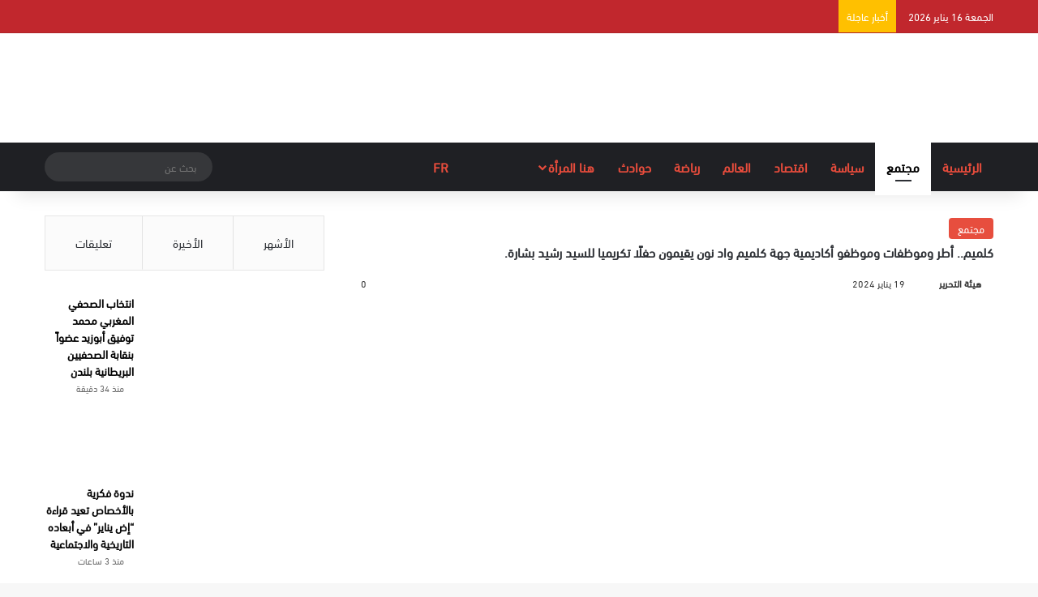

--- FILE ---
content_type: text/html; charset=UTF-8
request_url: https://hona24.net/117788/%D9%83%D9%84%D9%85%D9%8A%D9%85-%D8%A3%D8%B7%D8%B1-%D9%88%D9%85%D9%88%D8%B8%D9%81%D8%A7%D8%AA-%D9%88%D9%85%D9%88%D8%B8%D9%81%D9%88-%D8%A3%D9%83%D8%A7%D8%AF%D9%8A%D9%85%D9%8A%D8%A9-%D8%AC%D9%87%D8%A9/
body_size: 56463
content:
<!DOCTYPE html><html dir="rtl" lang="ar" class="" data-skin="light" prefix="og: https://ogp.me/ns#"><head><script data-no-optimize="1">var litespeed_docref=sessionStorage.getItem("litespeed_docref");litespeed_docref&&(Object.defineProperty(document,"referrer",{get:function(){return litespeed_docref}}),sessionStorage.removeItem("litespeed_docref"));</script> <meta charset="UTF-8" /><link rel="profile" href="https://gmpg.org/xfn/11" /><meta http-equiv='x-dns-prefetch-control' content='on'><link rel='dns-prefetch' href='//cdnjs.cloudflare.com' /><link rel='dns-prefetch' href='//ajax.googleapis.com' /><link rel='dns-prefetch' href='//fonts.googleapis.com' /><link rel='dns-prefetch' href='//fonts.gstatic.com' /><link rel='dns-prefetch' href='//s.gravatar.com' /><link rel='dns-prefetch' href='//www.google-analytics.com' /><title>كلميم.. أطر وموظفات وموظفو أكاديمية جهة كلميم واد نون يقيمون حفلًا تكريميا للسيد رشيد بشارة. | هنا24</title><meta name="description" content="تم يوم الجمعة 19 يناير 2024 بمقر الأكاديمية الجهوية بكلميم، تنظيم حفل تكريمي للسيد رشيد بشارة، المدير المكلف سابقا بتدبير شؤون الأكاديمية، من لدن جمعية موظفات"/><meta name="robots" content="follow, index, max-snippet:-1, max-video-preview:-1, max-image-preview:large"/><link rel="canonical" href="https://hona24.net/117788/%d9%83%d9%84%d9%85%d9%8a%d9%85-%d8%a3%d8%b7%d8%b1-%d9%88%d9%85%d9%88%d8%b8%d9%81%d8%a7%d8%aa-%d9%88%d9%85%d9%88%d8%b8%d9%81%d9%88-%d8%a3%d9%83%d8%a7%d8%af%d9%8a%d9%85%d9%8a%d8%a9-%d8%ac%d9%87%d8%a9/" /><meta property="og:locale" content="ar_AR" /><meta property="og:type" content="article" /><meta property="og:title" content="كلميم.. أطر وموظفات وموظفو أكاديمية جهة كلميم واد نون يقيمون حفلًا تكريميا للسيد رشيد بشارة. | هنا24" /><meta property="og:description" content="تم يوم الجمعة 19 يناير 2024 بمقر الأكاديمية الجهوية بكلميم، تنظيم حفل تكريمي للسيد رشيد بشارة، المدير المكلف سابقا بتدبير شؤون الأكاديمية، من لدن جمعية موظفات" /><meta property="og:url" content="https://hona24.net/117788/%d9%83%d9%84%d9%85%d9%8a%d9%85-%d8%a3%d8%b7%d8%b1-%d9%88%d9%85%d9%88%d8%b8%d9%81%d8%a7%d8%aa-%d9%88%d9%85%d9%88%d8%b8%d9%81%d9%88-%d8%a3%d9%83%d8%a7%d8%af%d9%8a%d9%85%d9%8a%d8%a9-%d8%ac%d9%87%d8%a9/" /><meta property="og:site_name" content="هنا24" /><meta property="article:publisher" content="https://www.facebook.com/hn24net" /><meta property="article:section" content="مجتمع" /><meta property="og:image" content="https://hona24.net/wp-content/uploads/2024/01/FB_IMG_1705693119853.jpg" /><meta property="og:image:secure_url" content="https://hona24.net/wp-content/uploads/2024/01/FB_IMG_1705693119853.jpg" /><meta property="og:image:width" content="720" /><meta property="og:image:height" content="1080" /><meta property="og:image:alt" content="كلميم.. أطر وموظفات وموظفو أكاديمية جهة كلميم واد نون يقيمون حفلًا تكريميا للسيد رشيد بشارة." /><meta property="og:image:type" content="image/jpeg" /><meta property="article:published_time" content="2024-01-19T19:48:52+01:00" /><meta name="twitter:card" content="summary_large_image" /><meta name="twitter:title" content="كلميم.. أطر وموظفات وموظفو أكاديمية جهة كلميم واد نون يقيمون حفلًا تكريميا للسيد رشيد بشارة. | هنا24" /><meta name="twitter:description" content="تم يوم الجمعة 19 يناير 2024 بمقر الأكاديمية الجهوية بكلميم، تنظيم حفل تكريمي للسيد رشيد بشارة، المدير المكلف سابقا بتدبير شؤون الأكاديمية، من لدن جمعية موظفات" /><meta name="twitter:site" content="@@hona24_net" /><meta name="twitter:creator" content="@@hona24_net" /><meta name="twitter:image" content="https://hona24.net/wp-content/uploads/2024/01/FB_IMG_1705693119853.jpg" /><meta name="twitter:label1" content="كُتب بواسطة" /><meta name="twitter:data1" content="هيئة التحرير" /><meta name="twitter:label2" content="مدة القراءة" /><meta name="twitter:data2" content="أقل من دقيقة" /> <script type="application/ld+json" class="rank-math-schema">{"@context":"https://schema.org","@graph":[{"@type":["Organization","Person"],"@id":"https://hona24.net/#person","name":"\u0647\u064a\u0626\u0629 \u0627\u0644\u062a\u062d\u0631\u064a\u0631","url":"https://hona24.net","sameAs":["https://www.facebook.com/hn24net","https://twitter.com/@hona24_net"],"address":{"@type":"PostalAddress","streetAddress":"167a Finborough Road SW10 9AP","postalCode":"167a"},"logo":{"@type":"ImageObject","@id":"https://hona24.net/#logo","url":"https://hona24.net/wp-content/uploads/2021/08/logo-hona-300.png","contentUrl":"https://hona24.net/wp-content/uploads/2021/08/logo-hona-300.png","caption":"\u0647\u0646\u062724","inLanguage":"ar","width":"1080","height":"1080"},"image":{"@id":"https://hona24.net/#logo"}},{"@type":"WebSite","@id":"https://hona24.net/#website","url":"https://hona24.net","name":"\u0647\u0646\u062724","publisher":{"@id":"https://hona24.net/#person"},"inLanguage":"ar"},{"@type":"ImageObject","@id":"https://hona24.net/wp-content/uploads/2024/01/FB_IMG_1705693119853.jpg","url":"https://hona24.net/wp-content/uploads/2024/01/FB_IMG_1705693119853.jpg","width":"720","height":"1080","inLanguage":"ar"},{"@type":"WebPage","@id":"https://hona24.net/117788/%d9%83%d9%84%d9%85%d9%8a%d9%85-%d8%a3%d8%b7%d8%b1-%d9%88%d9%85%d9%88%d8%b8%d9%81%d8%a7%d8%aa-%d9%88%d9%85%d9%88%d8%b8%d9%81%d9%88-%d8%a3%d9%83%d8%a7%d8%af%d9%8a%d9%85%d9%8a%d8%a9-%d8%ac%d9%87%d8%a9/#webpage","url":"https://hona24.net/117788/%d9%83%d9%84%d9%85%d9%8a%d9%85-%d8%a3%d8%b7%d8%b1-%d9%88%d9%85%d9%88%d8%b8%d9%81%d8%a7%d8%aa-%d9%88%d9%85%d9%88%d8%b8%d9%81%d9%88-%d8%a3%d9%83%d8%a7%d8%af%d9%8a%d9%85%d9%8a%d8%a9-%d8%ac%d9%87%d8%a9/","name":"\u0643\u0644\u0645\u064a\u0645.. \u0623\u0637\u0631 \u0648\u0645\u0648\u0638\u0641\u0627\u062a \u0648\u0645\u0648\u0638\u0641\u0648 \u0623\u0643\u0627\u062f\u064a\u0645\u064a\u0629 \u062c\u0647\u0629 \u0643\u0644\u0645\u064a\u0645 \u0648\u0627\u062f \u0646\u0648\u0646 \u064a\u0642\u064a\u0645\u0648\u0646 \u062d\u0641\u0644\u064b\u0627 \u062a\u0643\u0631\u064a\u0645\u064a\u0627 \u0644\u0644\u0633\u064a\u062f \u0631\u0634\u064a\u062f \u0628\u0634\u0627\u0631\u0629. | \u0647\u0646\u062724","datePublished":"2024-01-19T19:48:52+01:00","dateModified":"2024-01-19T19:48:52+01:00","isPartOf":{"@id":"https://hona24.net/#website"},"primaryImageOfPage":{"@id":"https://hona24.net/wp-content/uploads/2024/01/FB_IMG_1705693119853.jpg"},"inLanguage":"ar"},{"@type":"Person","@id":"https://hona24.net/author/abouzaid/","name":"\u0647\u064a\u0626\u0629 \u0627\u0644\u062a\u062d\u0631\u064a\u0631","url":"https://hona24.net/author/abouzaid/","image":{"@type":"ImageObject","@id":"https://hona24.net/wp-content/litespeed/avatar/9715b2026f0d20a23bcd990dfde13aaf.jpg?ver=1768157611","url":"https://hona24.net/wp-content/litespeed/avatar/9715b2026f0d20a23bcd990dfde13aaf.jpg?ver=1768157611","caption":"\u0647\u064a\u0626\u0629 \u0627\u0644\u062a\u062d\u0631\u064a\u0631","inLanguage":"ar"}},{"@type":"BlogPosting","headline":"\u0643\u0644\u0645\u064a\u0645.. \u0623\u0637\u0631 \u0648\u0645\u0648\u0638\u0641\u0627\u062a \u0648\u0645\u0648\u0638\u0641\u0648 \u0623\u0643\u0627\u062f\u064a\u0645\u064a\u0629 \u062c\u0647\u0629 \u0643\u0644\u0645\u064a\u0645 \u0648\u0627\u062f \u0646\u0648\u0646 \u064a\u0642\u064a\u0645\u0648\u0646 \u062d\u0641\u0644\u064b\u0627 \u062a\u0643\u0631\u064a\u0645\u064a\u0627 \u0644\u0644\u0633\u064a\u062f \u0631\u0634\u064a\u062f \u0628\u0634\u0627\u0631\u0629. | \u0647\u0646\u062724","datePublished":"2024-01-19T19:48:52+01:00","dateModified":"2024-01-19T19:48:52+01:00","articleSection":"\u0645\u062c\u062a\u0645\u0639","author":{"@id":"https://hona24.net/author/abouzaid/","name":"\u0647\u064a\u0626\u0629 \u0627\u0644\u062a\u062d\u0631\u064a\u0631"},"publisher":{"@id":"https://hona24.net/#person"},"description":"\u062a\u0645 \u064a\u0648\u0645 \u0627\u0644\u062c\u0645\u0639\u0629 19 \u064a\u0646\u0627\u064a\u0631 2024 \u0628\u0645\u0642\u0631 \u0627\u0644\u0623\u0643\u0627\u062f\u064a\u0645\u064a\u0629 \u0627\u0644\u062c\u0647\u0648\u064a\u0629 \u0628\u0643\u0644\u0645\u064a\u0645\u060c \u062a\u0646\u0638\u064a\u0645 \u062d\u0641\u0644 \u062a\u0643\u0631\u064a\u0645\u064a \u0644\u0644\u0633\u064a\u062f \u0631\u0634\u064a\u062f \u0628\u0634\u0627\u0631\u0629\u060c \u0627\u0644\u0645\u062f\u064a\u0631 \u0627\u0644\u0645\u0643\u0644\u0641 \u0633\u0627\u0628\u0642\u0627 \u0628\u062a\u062f\u0628\u064a\u0631 \u0634\u0624\u0648\u0646 \u0627\u0644\u0623\u0643\u0627\u062f\u064a\u0645\u064a\u0629\u060c \u0645\u0646 \u0644\u062f\u0646 \u062c\u0645\u0639\u064a\u0629 \u0645\u0648\u0638\u0641\u0627\u062a","name":"\u0643\u0644\u0645\u064a\u0645.. \u0623\u0637\u0631 \u0648\u0645\u0648\u0638\u0641\u0627\u062a \u0648\u0645\u0648\u0638\u0641\u0648 \u0623\u0643\u0627\u062f\u064a\u0645\u064a\u0629 \u062c\u0647\u0629 \u0643\u0644\u0645\u064a\u0645 \u0648\u0627\u062f \u0646\u0648\u0646 \u064a\u0642\u064a\u0645\u0648\u0646 \u062d\u0641\u0644\u064b\u0627 \u062a\u0643\u0631\u064a\u0645\u064a\u0627 \u0644\u0644\u0633\u064a\u062f \u0631\u0634\u064a\u062f \u0628\u0634\u0627\u0631\u0629. | \u0647\u0646\u062724","@id":"https://hona24.net/117788/%d9%83%d9%84%d9%85%d9%8a%d9%85-%d8%a3%d8%b7%d8%b1-%d9%88%d9%85%d9%88%d8%b8%d9%81%d8%a7%d8%aa-%d9%88%d9%85%d9%88%d8%b8%d9%81%d9%88-%d8%a3%d9%83%d8%a7%d8%af%d9%8a%d9%85%d9%8a%d8%a9-%d8%ac%d9%87%d8%a9/#richSnippet","isPartOf":{"@id":"https://hona24.net/117788/%d9%83%d9%84%d9%85%d9%8a%d9%85-%d8%a3%d8%b7%d8%b1-%d9%88%d9%85%d9%88%d8%b8%d9%81%d8%a7%d8%aa-%d9%88%d9%85%d9%88%d8%b8%d9%81%d9%88-%d8%a3%d9%83%d8%a7%d8%af%d9%8a%d9%85%d9%8a%d8%a9-%d8%ac%d9%87%d8%a9/#webpage"},"image":{"@id":"https://hona24.net/wp-content/uploads/2024/01/FB_IMG_1705693119853.jpg"},"inLanguage":"ar","mainEntityOfPage":{"@id":"https://hona24.net/117788/%d9%83%d9%84%d9%85%d9%8a%d9%85-%d8%a3%d8%b7%d8%b1-%d9%88%d9%85%d9%88%d8%b8%d9%81%d8%a7%d8%aa-%d9%88%d9%85%d9%88%d8%b8%d9%81%d9%88-%d8%a3%d9%83%d8%a7%d8%af%d9%8a%d9%85%d9%8a%d8%a9-%d8%ac%d9%87%d8%a9/#webpage"}}]}</script> <link rel='dns-prefetch' href='//www.googletagmanager.com' /><link rel='dns-prefetch' href='//pagead2.googlesyndication.com' /><link rel="alternate" type="application/rss+xml" title="هنا24 &laquo; الخلاصة" href="https://hona24.net/feed/" /><link rel="alternate" type="application/rss+xml" title="هنا24 &laquo; خلاصة التعليقات" href="https://hona24.net/comments/feed/" /> <script type="litespeed/javascript">try{if('undefined'!=typeof localStorage){var tieSkin=localStorage.getItem('tie-skin')}
if(tieSkin==null&&window.matchMedia){var tieSkin='light';if(window.matchMedia('(prefers-color-scheme: dark)').matches){var tieSkin='dark'}}
var html=document.getElementsByTagName('html')[0].classList,htmlSkin='light';if(html.contains('dark-skin')){htmlSkin='dark'}
if(tieSkin!=null&&tieSkin!=htmlSkin){html.add('tie-skin-inverted');var tieSkinInverted=!0}
if(tieSkin=='dark'){html.add('dark-skin')}else if(tieSkin=='light'){html.remove('dark-skin')}}catch(e){console.log(e)}</script> <link rel="alternate" type="application/rss+xml" title="هنا24 &laquo; كلميم.. أطر وموظفات وموظفو أكاديمية جهة كلميم واد نون يقيمون حفلًا تكريميا للسيد رشيد بشارة. خلاصة التعليقات" href="https://hona24.net/117788/%d9%83%d9%84%d9%85%d9%8a%d9%85-%d8%a3%d8%b7%d8%b1-%d9%88%d9%85%d9%88%d8%b8%d9%81%d8%a7%d8%aa-%d9%88%d9%85%d9%88%d8%b8%d9%81%d9%88-%d8%a3%d9%83%d8%a7%d8%af%d9%8a%d9%85%d9%8a%d8%a9-%d8%ac%d9%87%d8%a9/feed/" /><style type="text/css">:root{				
			--tie-preset-gradient-1: linear-gradient(135deg, rgba(6, 147, 227, 1) 0%, rgb(155, 81, 224) 100%);
			--tie-preset-gradient-2: linear-gradient(135deg, rgb(122, 220, 180) 0%, rgb(0, 208, 130) 100%);
			--tie-preset-gradient-3: linear-gradient(135deg, rgba(252, 185, 0, 1) 0%, rgba(255, 105, 0, 1) 100%);
			--tie-preset-gradient-4: linear-gradient(135deg, rgba(255, 105, 0, 1) 0%, rgb(207, 46, 46) 100%);
			--tie-preset-gradient-5: linear-gradient(135deg, rgb(238, 238, 238) 0%, rgb(169, 184, 195) 100%);
			--tie-preset-gradient-6: linear-gradient(135deg, rgb(74, 234, 220) 0%, rgb(151, 120, 209) 20%, rgb(207, 42, 186) 40%, rgb(238, 44, 130) 60%, rgb(251, 105, 98) 80%, rgb(254, 248, 76) 100%);
			--tie-preset-gradient-7: linear-gradient(135deg, rgb(255, 206, 236) 0%, rgb(152, 150, 240) 100%);
			--tie-preset-gradient-8: linear-gradient(135deg, rgb(254, 205, 165) 0%, rgb(254, 45, 45) 50%, rgb(107, 0, 62) 100%);
			--tie-preset-gradient-9: linear-gradient(135deg, rgb(255, 203, 112) 0%, rgb(199, 81, 192) 50%, rgb(65, 88, 208) 100%);
			--tie-preset-gradient-10: linear-gradient(135deg, rgb(255, 245, 203) 0%, rgb(182, 227, 212) 50%, rgb(51, 167, 181) 100%);
			--tie-preset-gradient-11: linear-gradient(135deg, rgb(202, 248, 128) 0%, rgb(113, 206, 126) 100%);
			--tie-preset-gradient-12: linear-gradient(135deg, rgb(2, 3, 129) 0%, rgb(40, 116, 252) 100%);
			--tie-preset-gradient-13: linear-gradient(135deg, #4D34FA, #ad34fa);
			--tie-preset-gradient-14: linear-gradient(135deg, #0057FF, #31B5FF);
			--tie-preset-gradient-15: linear-gradient(135deg, #FF007A, #FF81BD);
			--tie-preset-gradient-16: linear-gradient(135deg, #14111E, #4B4462);
			--tie-preset-gradient-17: linear-gradient(135deg, #F32758, #FFC581);

			
					--main-nav-background: #1f2024;
					--main-nav-secondry-background: rgba(0,0,0,0.2);
					--main-nav-primary-color: #0088ff;
					--main-nav-contrast-primary-color: #FFFFFF;
					--main-nav-text-color: #FFFFFF;
					--main-nav-secondry-text-color: rgba(225,255,255,0.5);
					--main-nav-main-border-color: rgba(255,255,255,0.07);
					--main-nav-secondry-border-color: rgba(255,255,255,0.04);
				--tie-buttons-radius: 8px;--tie-buttons-color: transparent;--tie-buttons-border-width: 1px;--tie-buttons-text: #e74c3c;--tie-buttons-border-color: #e74c3c;--tie-buttons-hover-color: #b51a0a;--tie-buttons-hover-text: #FFFFFF;
			}</style><link rel="alternate" title="oEmbed (JSON)" type="application/json+oembed" href="https://hona24.net/wp-json/oembed/1.0/embed?url=https%3A%2F%2Fhona24.net%2F117788%2F%25d9%2583%25d9%2584%25d9%2585%25d9%258a%25d9%2585-%25d8%25a3%25d8%25b7%25d8%25b1-%25d9%2588%25d9%2585%25d9%2588%25d8%25b8%25d9%2581%25d8%25a7%25d8%25aa-%25d9%2588%25d9%2585%25d9%2588%25d8%25b8%25d9%2581%25d9%2588-%25d8%25a3%25d9%2583%25d8%25a7%25d8%25af%25d9%258a%25d9%2585%25d9%258a%25d8%25a9-%25d8%25ac%25d9%2587%25d8%25a9%2F" /><link rel="alternate" title="oEmbed (XML)" type="text/xml+oembed" href="https://hona24.net/wp-json/oembed/1.0/embed?url=https%3A%2F%2Fhona24.net%2F117788%2F%25d9%2583%25d9%2584%25d9%2585%25d9%258a%25d9%2585-%25d8%25a3%25d8%25b7%25d8%25b1-%25d9%2588%25d9%2585%25d9%2588%25d8%25b8%25d9%2581%25d8%25a7%25d8%25aa-%25d9%2588%25d9%2585%25d9%2588%25d8%25b8%25d9%2581%25d9%2588-%25d8%25a3%25d9%2583%25d8%25a7%25d8%25af%25d9%258a%25d9%2585%25d9%258a%25d8%25a9-%25d8%25ac%25d9%2587%25d8%25a9%2F&#038;format=xml" /><link rel="alternate" type="application/rss+xml" title="هنا24 &raquo; Stories Feed" href="https://hona24.net/web-stories/feed/"><style>.lazyload,
			.lazyloading {
				max-width: 100%;
			}</style><meta name="viewport" content="width=device-width, initial-scale=1.0" /><style id='wp-img-auto-sizes-contain-inline-css' type='text/css'>img:is([sizes=auto i],[sizes^="auto," i]){contain-intrinsic-size:3000px 1500px}
/*# sourceURL=wp-img-auto-sizes-contain-inline-css */</style><style id="litespeed-ccss">:root{--tie-preset-gradient-1:linear-gradient(135deg,rgba(6,147,227,1) 0%,#9b51e0 100%);--tie-preset-gradient-2:linear-gradient(135deg,#7adcb4 0%,#00d082 100%);--tie-preset-gradient-3:linear-gradient(135deg,rgba(252,185,0,1) 0%,rgba(255,105,0,1) 100%);--tie-preset-gradient-4:linear-gradient(135deg,rgba(255,105,0,1) 0%,#cf2e2e 100%);--tie-preset-gradient-5:linear-gradient(135deg,#eee 0%,#a9b8c3 100%);--tie-preset-gradient-6:linear-gradient(135deg,#4aeadc 0%,#9778d1 20%,#cf2aba 40%,#ee2c82 60%,#fb6962 80%,#fef84c 100%);--tie-preset-gradient-7:linear-gradient(135deg,#ffceec 0%,#9896f0 100%);--tie-preset-gradient-8:linear-gradient(135deg,#fecda5 0%,#fe2d2d 50%,#6b003e 100%);--tie-preset-gradient-9:linear-gradient(135deg,#ffcb70 0%,#c751c0 50%,#4158d0 100%);--tie-preset-gradient-10:linear-gradient(135deg,#fff5cb 0%,#b6e3d4 50%,#33a7b5 100%);--tie-preset-gradient-11:linear-gradient(135deg,#caf880 0%,#71ce7e 100%);--tie-preset-gradient-12:linear-gradient(135deg,#020381 0%,#2874fc 100%);--tie-preset-gradient-13:linear-gradient(135deg,#4d34fa,#ad34fa);--tie-preset-gradient-14:linear-gradient(135deg,#0057ff,#31b5ff);--tie-preset-gradient-15:linear-gradient(135deg,#ff007a,#ff81bd);--tie-preset-gradient-16:linear-gradient(135deg,#14111e,#4b4462);--tie-preset-gradient-17:linear-gradient(135deg,#f32758,#ffc581);--main-nav-background:#1f2024;--main-nav-secondry-background:rgba(0,0,0,.2);--main-nav-primary-color:#08f;--main-nav-contrast-primary-color:#fff;--main-nav-text-color:#fff;--main-nav-secondry-text-color:rgba(225,255,255,.5);--main-nav-main-border-color:rgba(255,255,255,.07);--main-nav-secondry-border-color:rgba(255,255,255,.04)}ul{box-sizing:border-box}:root{--wp--preset--font-size--normal:16px;--wp--preset--font-size--huge:42px}.screen-reader-text{clip:rect(1px,1px,1px,1px);word-wrap:normal!important;border:0;-webkit-clip-path:inset(50%);clip-path:inset(50%);height:1px;margin:-1px;overflow:hidden;padding:0;position:absolute;width:1px}body{--wp--preset--color--black:#000;--wp--preset--color--cyan-bluish-gray:#abb8c3;--wp--preset--color--white:#fff;--wp--preset--color--pale-pink:#f78da7;--wp--preset--color--vivid-red:#cf2e2e;--wp--preset--color--luminous-vivid-orange:#ff6900;--wp--preset--color--luminous-vivid-amber:#fcb900;--wp--preset--color--light-green-cyan:#7bdcb5;--wp--preset--color--vivid-green-cyan:#00d084;--wp--preset--color--pale-cyan-blue:#8ed1fc;--wp--preset--color--vivid-cyan-blue:#0693e3;--wp--preset--color--vivid-purple:#9b51e0;--wp--preset--gradient--vivid-cyan-blue-to-vivid-purple:linear-gradient(135deg,rgba(6,147,227,1) 0%,#9b51e0 100%);--wp--preset--gradient--light-green-cyan-to-vivid-green-cyan:linear-gradient(135deg,#7adcb4 0%,#00d082 100%);--wp--preset--gradient--luminous-vivid-amber-to-luminous-vivid-orange:linear-gradient(135deg,rgba(252,185,0,1) 0%,rgba(255,105,0,1) 100%);--wp--preset--gradient--luminous-vivid-orange-to-vivid-red:linear-gradient(135deg,rgba(255,105,0,1) 0%,#cf2e2e 100%);--wp--preset--gradient--very-light-gray-to-cyan-bluish-gray:linear-gradient(135deg,#eee 0%,#a9b8c3 100%);--wp--preset--gradient--cool-to-warm-spectrum:linear-gradient(135deg,#4aeadc 0%,#9778d1 20%,#cf2aba 40%,#ee2c82 60%,#fb6962 80%,#fef84c 100%);--wp--preset--gradient--blush-light-purple:linear-gradient(135deg,#ffceec 0%,#9896f0 100%);--wp--preset--gradient--blush-bordeaux:linear-gradient(135deg,#fecda5 0%,#fe2d2d 50%,#6b003e 100%);--wp--preset--gradient--luminous-dusk:linear-gradient(135deg,#ffcb70 0%,#c751c0 50%,#4158d0 100%);--wp--preset--gradient--pale-ocean:linear-gradient(135deg,#fff5cb 0%,#b6e3d4 50%,#33a7b5 100%);--wp--preset--gradient--electric-grass:linear-gradient(135deg,#caf880 0%,#71ce7e 100%);--wp--preset--gradient--midnight:linear-gradient(135deg,#020381 0%,#2874fc 100%);--wp--preset--font-size--small:13px;--wp--preset--font-size--medium:20px;--wp--preset--font-size--large:36px;--wp--preset--font-size--x-large:42px;--wp--preset--spacing--20:.44rem;--wp--preset--spacing--30:.67rem;--wp--preset--spacing--40:1rem;--wp--preset--spacing--50:1.5rem;--wp--preset--spacing--60:2.25rem;--wp--preset--spacing--70:3.38rem;--wp--preset--spacing--80:5.06rem;--wp--preset--shadow--natural:6px 6px 9px rgba(0,0,0,.2);--wp--preset--shadow--deep:12px 12px 50px rgba(0,0,0,.4);--wp--preset--shadow--sharp:6px 6px 0px rgba(0,0,0,.2);--wp--preset--shadow--outlined:6px 6px 0px -3px rgba(255,255,255,1),6px 6px rgba(0,0,0,1);--wp--preset--shadow--crisp:6px 6px 0px rgba(0,0,0,1)}#cookie-law-info-bar{font-size:15px;margin:0 auto;padding:12px 10px;position:absolute;text-align:center;box-sizing:border-box;width:100%;z-index:9999;display:none;left:0;font-weight:300;box-shadow:0 -1px 10px 0 rgba(172,171,171,.3)}#cookie-law-info-bar span{vertical-align:middle}.cli-plugin-button,.cli-plugin-button:visited{display:inline-block;padding:9px 12px;color:#fff;text-decoration:none;position:relative;margin-left:5px;text-decoration:none}.cli-plugin-main-link{margin-left:0;font-weight:550;text-decoration:underline}.cli-plugin-button,.cli-plugin-button:visited,.medium.cli-plugin-button,.medium.cli-plugin-button:visited{font-size:13px;font-weight:400;line-height:1}.cli-plugin-button{margin-top:5px}.cli-bar-popup{-moz-background-clip:padding;-webkit-background-clip:padding;background-clip:padding-box;-webkit-border-radius:30px;-moz-border-radius:30px;border-radius:30px;padding:20px}.cli-container-fluid{padding-right:15px;padding-left:15px;margin-right:auto;margin-left:auto}.cli-row{display:-ms-flexbox;display:flex;-ms-flex-wrap:wrap;flex-wrap:wrap;margin-right:-15px;margin-left:-15px}.cli-align-items-stretch{-ms-flex-align:stretch!important;align-items:stretch!important}.cli-px-0{padding-left:0;padding-right:0}.cli-btn{font-size:14px;display:inline-block;font-weight:400;text-align:center;white-space:nowrap;vertical-align:middle;border:1px solid transparent;padding:.5rem 1.25rem;line-height:1;border-radius:.25rem}.cli-modal-backdrop{position:fixed;top:0;right:0;bottom:0;left:0;z-index:1040;background-color:#000;display:none}.cli-modal-backdrop.cli-fade{opacity:0}.cli-modal a{text-decoration:none}.cli-modal .cli-modal-dialog{position:relative;width:auto;margin:.5rem;font-family:-apple-system,BlinkMacSystemFont,"Segoe UI",Roboto,"Helvetica Neue",Arial,sans-serif,"Apple Color Emoji","Segoe UI Emoji","Segoe UI Symbol";font-size:1rem;font-weight:400;line-height:1.5;color:#212529;text-align:left;display:-ms-flexbox;display:flex;-ms-flex-align:center;align-items:center;min-height:calc(100% - (.5rem*2))}@media (min-width:576px){.cli-modal .cli-modal-dialog{max-width:500px;margin:1.75rem auto;min-height:calc(100% - (1.75rem*2))}}@media (min-width:992px){.cli-modal .cli-modal-dialog{max-width:900px}}.cli-modal-content{position:relative;display:-ms-flexbox;display:flex;-ms-flex-direction:column;flex-direction:column;width:100%;background-color:#fff;background-clip:padding-box;border-radius:.3rem;outline:0}.cli-modal .cli-modal-close{position:absolute;right:10px;top:10px;z-index:1;padding:0;background-color:transparent!important;border:0;-webkit-appearance:none;font-size:1.5rem;font-weight:700;line-height:1;color:#000;text-shadow:0 1px 0 #fff}.cli-switch{display:inline-block;position:relative;min-height:1px;padding-left:70px;font-size:14px}.cli-switch input[type=checkbox]{display:none}.cli-switch .cli-slider{background-color:#e3e1e8;height:24px;width:50px;bottom:0;left:0;position:absolute;right:0;top:0}.cli-switch .cli-slider:before{background-color:#fff;bottom:2px;content:"";height:20px;left:2px;position:absolute;width:20px}.cli-switch input:checked+.cli-slider{background-color:#00acad}.cli-switch input:checked+.cli-slider:before{transform:translateX(26px)}.cli-switch .cli-slider{border-radius:34px}.cli-switch .cli-slider:before{border-radius:50%}.cli-tab-content{background:#fff}.cli-tab-content{width:100%;padding:30px}@media (max-width:767px){.cli-tab-content{padding:30px 10px}}.cli-container-fluid{padding-right:15px;padding-left:15px;margin-right:auto;margin-left:auto}.cli-row{display:-ms-flexbox;display:flex;-ms-flex-wrap:wrap;flex-wrap:wrap;margin-right:-15px;margin-left:-15px}.cli-align-items-stretch{-ms-flex-align:stretch!important;align-items:stretch!important}.cli-px-0{padding-left:0;padding-right:0}.cli-btn{font-size:14px;display:inline-block;font-weight:400;text-align:center;white-space:nowrap;vertical-align:middle;border:1px solid transparent;padding:.5rem 1.25rem;line-height:1;border-radius:.25rem}.cli-modal-backdrop{position:fixed;top:0;right:0;bottom:0;left:0;z-index:1040;background-color:#000;-webkit-transform:scale(0);transform:scale(0)}.cli-modal-backdrop.cli-fade{opacity:0}.cli-modal{position:fixed;top:0;right:0;bottom:0;left:0;z-index:99999;transform:scale(0);overflow:hidden;outline:0;display:none}.cli-modal a{text-decoration:none}.cli-modal .cli-modal-dialog{position:relative;width:auto;margin:.5rem;font-family:inherit;font-size:1rem;font-weight:400;line-height:1.5;color:#212529;text-align:left;display:-ms-flexbox;display:flex;-ms-flex-align:center;align-items:center;min-height:calc(100% - (.5rem*2))}@media (min-width:576px){.cli-modal .cli-modal-dialog{max-width:500px;margin:1.75rem auto;min-height:calc(100% - (1.75rem*2))}}.cli-modal-content{position:relative;display:-ms-flexbox;display:flex;-ms-flex-direction:column;flex-direction:column;width:100%;background-color:#fff;background-clip:padding-box;border-radius:.2rem;box-sizing:border-box;outline:0}.cli-switch{display:inline-block;position:relative;min-height:1px;padding-left:38px;font-size:14px}.cli-switch input[type=checkbox]{display:none}.cli-switch .cli-slider{background-color:#e3e1e8;height:20px;width:38px;bottom:0;left:0;position:absolute;right:0;top:0}.cli-switch .cli-slider:before{background-color:#fff;bottom:2px;content:"";height:15px;left:3px;position:absolute;width:15px}.cli-switch input:checked+.cli-slider{background-color:#61a229}.cli-switch input:checked+.cli-slider:before{transform:translateX(18px)}.cli-switch .cli-slider{border-radius:34px;font-size:0}.cli-switch .cli-slider:before{border-radius:50%}.cli-tab-content{background:#fff}.cli-tab-content{width:100%;padding:5px 30px 5px 5px;box-sizing:border-box}@media (max-width:767px){.cli-tab-content{padding:30px 10px}}.cli-tab-footer .cli-btn{background-color:#00acad;padding:10px 15px;text-decoration:none}.cli-tab-footer .wt-cli-privacy-accept-btn{background-color:#61a229;color:#fff;border-radius:0}.cli-tab-footer{width:100%;text-align:right;padding:20px 0}.cli-col-12{width:100%}.cli-tab-header{display:flex;justify-content:space-between}.cli-tab-header a:before{width:10px;height:2px;left:0;top:calc(50% - 1px)}.cli-tab-header a:after{width:2px;height:10px;left:4px;top:calc(50% - 5px);-webkit-transform:none;transform:none}.cli-tab-header a:before{width:7px;height:7px;border-right:1px solid #4a6e78;border-bottom:1px solid #4a6e78;content:" ";transform:rotate(-45deg);margin-right:10px}.cli-tab-header a.cli-nav-link{position:relative;display:flex;align-items:center;font-size:14px;color:#000;text-transform:capitalize}.cli-tab-header{border-radius:5px;padding:12px 15px;background-color:#f2f2f2}.cli-modal .cli-modal-close{position:absolute;right:0;top:0;z-index:1;-webkit-appearance:none;width:40px;height:40px;padding:0;border-radius:50%;padding:10px;background:0 0;border:none;min-width:40px}.cli-tab-container h4{font-family:inherit;font-size:16px;margin-bottom:15px;margin:10px 0}#cliSettingsPopup .cli-tab-section-container{padding-top:12px}.cli-privacy-content-text{font-size:14px;line-height:1.4;margin-top:0;padding:0;color:#000}.cli-tab-content{display:none}.cli-tab-section .cli-tab-content{padding:10px 20px 5px}.cli-tab-section{margin-top:5px}@media (min-width:992px){.cli-modal .cli-modal-dialog{max-width:645px}}.cli-switch .cli-slider:after{content:attr(data-cli-disable);position:absolute;right:50px;color:#000;font-size:12px;text-align:right;min-width:80px}.cli-switch input:checked+.cli-slider:after{content:attr(data-cli-enable)}.cli-privacy-overview:not(.cli-collapsed) .cli-privacy-content{max-height:60px;overflow:hidden}a.cli-privacy-readmore{font-size:12px;margin-top:12px;display:inline-block;padding-bottom:0;color:#000;text-decoration:underline}.cli-modal-footer{position:relative}a.cli-privacy-readmore:before{content:attr(data-readmore-text)}.cli-modal-close svg{fill:#000}span.cli-necessary-caption{color:#000;font-size:12px}.cli-tab-container .cli-row{max-height:500px;overflow-y:auto}.wt-cli-sr-only{display:none;font-size:16px}.wt-cli-necessary-checkbox{display:none!important}.wt-cli-privacy-overview-actions{padding-bottom:0}.wt-cli-cookie-description{font-size:14px;line-height:1.4;margin-top:0;padding:0;color:#000}:root{--brand-color:#0669ff;--dark-brand-color:#0051cc;--bright-color:#fff;--base-color:#2c2f34}html{-ms-touch-action:manipulation;touch-action:manipulation;-webkit-text-size-adjust:100%;-ms-text-size-adjust:100%}article,aside,figure,header,nav{display:block}a{background-color:transparent}img{border-style:none}svg:not(:root){overflow:hidden}figure{margin:1em 0}button,input,textarea{font:inherit}button,input{overflow:visible}button,input,textarea{margin:0}button{text-transform:none}button,html [type=button],[type=submit]{-webkit-appearance:button}button::-moz-focus-inner,input::-moz-focus-inner{border:0;padding:0}button:-moz-focusring,input:-moz-focusring{outline:1px dotted ButtonText}textarea{overflow:auto}[type=checkbox]{box-sizing:border-box;padding:0}[type=search]{-webkit-appearance:textfield}[type=search]::-webkit-search-cancel-button,[type=search]::-webkit-search-decoration{-webkit-appearance:none}*{padding:0;margin:0;list-style:none;border:0;outline:none;box-sizing:border-box}*:before,*:after{box-sizing:border-box}body{background:#f7f7f7;color:var(--base-color);font-family:-apple-system,BlinkMacSystemFont,"Segoe UI",Roboto,Oxygen,Oxygen-Sans,Ubuntu,Cantarell,"Helvetica Neue","Open Sans",Arial,sans-serif;font-size:13px;line-height:21px}h1,h2,h3,h4,h5,.the-subtitle{line-height:1.4;font-weight:600}h1{font-size:41px;font-weight:700}h2{font-size:27px}h3{font-size:23px}h4,.the-subtitle{font-size:17px}h5{font-size:13px}a{color:var(--base-color);text-decoration:none}img{max-width:100%;height:auto}p{line-height:1.7}.screen-reader-text{clip:rect(1px,1px,1px,1px);position:absolute!important;height:1px;width:1px;overflow:hidden}.stream-item{text-align:center;position:relative;z-index:2;margin:20px 0;padding:0}@media (max-width:991px){.single.has-header-ad:not(.has-header-below-ad) #content{margin-top:0}}@media (max-width:991px){.header-layout-3.has-normal-width-logo .stream-item-top{clear:both}}@media (max-width:768px){.hide_share_post_top .share-buttons-top{display:none!important}}.tie-icon:before,[class^=tie-icon-],[class*=" tie-icon-"]{font-family:'tiefonticon'!important;speak:never;font-style:normal;font-weight:400;font-variant:normal;text-transform:none;line-height:1;-webkit-font-smoothing:antialiased;-moz-osx-font-smoothing:grayscale;display:inline-block}.tie-popup,#autocomplete-suggestions{display:none}.container{margin-right:auto;margin-left:auto;padding-left:15px;padding-right:15px}.container:after{content:"";display:table;clear:both}@media (min-width:768px){.container{width:100%}}@media (min-width:1200px){.container{max-width:1200px}}.tie-row{margin-left:-15px;margin-right:-15px}.tie-row:after{content:"";display:table;clear:both}.tie-col-md-4,.tie-col-md-8,.tie-col-xs-12{position:relative;min-height:1px;padding-left:15px;padding-right:15px}.tie-col-xs-12{float:left}.tie-col-xs-12{width:100%}@media (min-width:992px){.tie-col-md-4,.tie-col-md-8{float:left}.tie-col-md-4{width:33.33333%}.tie-col-md-8{width:66.66667%}}.tie-alignleft{float:left}.tie-alignright{float:right}.clearfix:before,.clearfix:after{content:"20";display:block;height:0;overflow:hidden}.clearfix:after{clear:both}.tie-container,#tie-wrapper{height:100%;min-height:650px}.tie-container{position:relative;overflow:hidden}#tie-wrapper{background:#fff;position:relative;z-index:108;height:100%;margin:0 auto}.container-wrapper{background:#fff;border:1px solid rgba(0,0,0,.1);border-radius:2px;padding:30px}#content{margin-top:30px}@media (max-width:991px){#content{margin-top:15px}}.site-content{-ms-word-wrap:break-word;word-wrap:break-word}.theme-header{background:#fff;position:relative;z-index:999}.theme-header:after{content:"";display:table;clear:both}.theme-header.has-shadow{box-shadow:rgba(0,0,0,.1) 0px 25px 20px -20px}#menu-components-wrap{display:-webkit-flex;display:-ms-flexbox;display:flex;-webkit-justify-content:space-between;-ms-flex-pack:justify;justify-content:space-between;width:100%;-webkit-flex-wrap:wrap;-ms-flex-wrap:wrap;flex-wrap:wrap}.logo-row{position:relative}#logo{margin-top:40px;margin-bottom:40px;display:block;float:left}#logo img{vertical-align:middle}#logo a{display:inline-block}@media (max-width:991px){#theme-header.has-normal-width-logo #logo{margin:14px 0!important;text-align:left;line-height:1}#theme-header.has-normal-width-logo #logo img{width:auto;height:auto;max-width:190px}}@media (max-width:479px){#theme-header.has-normal-width-logo #logo img{max-width:160px;max-height:60px!important}}@media (max-width:991px){#theme-header.mobile-header-default:not(.header-layout-1) #logo{-webkit-flex-grow:10;-ms-flex-positive:10;flex-grow:10}}.components{display:-webkit-flex;display:-ms-flexbox;display:flex;-webkit-align-items:center;-ms-flex-align:center;align-items:center;-webkit-justify-content:end;-ms-flex-pack:end;justify-content:end}.components>li{position:relative}.components>li.social-icons-item{margin:0}.components>li>a{display:block;position:relative;width:30px;text-align:center;font-size:16px;white-space:nowrap}.components .search-bar form{width:auto;background:rgba(255,255,255,.1);line-height:36px;border-radius:50px;position:relative}.components #search-input{border:0;width:100%;background:0 0;padding:0 35px 0 20px;border-radius:0;font-size:inherit}.components #search-submit{position:absolute;right:0;top:0;width:40px;line-height:inherit;color:#777;background:0 0;font-size:15px;padding:0;border:none}@media (max-width:991px){.logo-container{border-width:0;display:-webkit-flex;display:-ms-flexbox;display:flex;-webkit-flex-flow:row nowrap;-ms-flex-flow:row nowrap;flex-flow:row nowrap;-webkit-align-items:center;-ms-flex-align:center;align-items:center;-webkit-justify-content:space-between;-ms-flex-pack:justify;justify-content:space-between}}.mobile-header-components{display:none;z-index:10;height:30px;line-height:30px;-webkit-flex-wrap:nowrap;-ms-flex-wrap:nowrap;flex-wrap:nowrap;-webkit-flex:1 1 0%;-ms-flex:1 1 0%;flex:1 1 0%}.mobile-header-components .components{float:none;display:-webkit-flex!important;display:-ms-flexbox!important;display:flex!important;-webkit-justify-content:stretch;-ms-flex-pack:stretch;justify-content:stretch}.mobile-header-components .components li.custom-menu-link{display:inline-block;float:none}.mobile-header-components .components li.custom-menu-link>a{width:20px;padding-bottom:15px}.mobile-header-components [class^=tie-icon-]{font-size:18px;width:20px;height:20px;vertical-align:middle}.mobile-header-components .tie-mobile-menu-icon{font-size:20px}.mobile-header-components .nav-icon{display:inline-block;width:20px;height:2px;background-color:var(--base-color);position:relative;top:-4px}.mobile-header-components .nav-icon:before,.mobile-header-components .nav-icon:after{position:absolute;right:0;background-color:var(--base-color);content:'';display:block;width:100%;height:100%;-webkit-transform:translateZ(0);transform:translateZ(0);-webkit-backface-visibility:hidden;backface-visibility:hidden}.mobile-header-components .nav-icon:before{-webkit-transform:translateY(-7px);-ms-transform:translateY(-7px);transform:translateY(-7px)}.mobile-header-components .nav-icon:after{-webkit-transform:translateY(7px);-ms-transform:translateY(7px);transform:translateY(7px)}.mobile-header-components .menu-text-wrapper{white-space:nowrap;width:auto!important}.mobile-header-components .menu-text{color:var(--base-color);line-height:30px;font-size:12px;padding:0 0 0 5px;display:inline-block}#mobile-header-components-area_1 .components li.custom-menu-link>a{margin-right:15px}#mobile-header-components-area_2 .components{-webkit-flex-direction:row-reverse;-ms-flex-direction:row-reverse;flex-direction:row-reverse}#mobile-header-components-area_2 .components li.custom-menu-link>a{margin-left:15px}@media (max-width:991px){.logo-container:before,.logo-container:after{height:1px}.mobile-components-row .logo-wrapper{height:auto!important}.mobile-components-row .logo-container{-webkit-flex-wrap:wrap;-ms-flex-wrap:wrap;flex-wrap:wrap}.mobile-components-row:not(.header-layout-1) #logo{-webkit-flex:1 0 100%;-ms-flex:1 0 100%;flex:1 0 100%;-webkit-order:-1;-ms-flex-order:-1;order:-1}.mobile-components-row .mobile-header-components{padding:5px 0;height:45px}.mobile-components-row .mobile-header-components .components li.custom-menu-link>a{padding-bottom:0}#tie-body #mobile-container,.mobile-header-components{display:block}}.top-nav{background-color:#fff;position:relative;z-index:10;line-height:40px;border:1px solid rgba(0,0,0,.1);border-width:1px 0;color:var(--base-color);clear:both}.main-nav-below.top-nav-above .top-nav{border-top-width:0}.top-nav a:not(.button):not(:hover){color:var(--base-color)}.topbar-wrapper{display:-webkit-flex;display:-ms-flexbox;display:flex;min-height:40px}.top-nav .tie-alignleft,.top-nav .tie-alignright{-webkit-flex-grow:1;-ms-flex-positive:1;flex-grow:1;position:relative}.top-nav.has-breaking-news .tie-alignleft{-webkit-flex:1 0 100px;-ms-flex:1 0 100px;flex:1 0 100px}.top-nav.has-breaking-news .tie-alignright{-webkit-flex-grow:0;-ms-flex-positive:0;flex-grow:0;z-index:1}.topbar-today-date{float:left;padding-right:15px;-webkit-flex-shrink:0;-ms-flex-negative:0;flex-shrink:0}@media (max-width:991px){.topbar-today-date,.theme-header .components{display:none}}.breaking{display:none}.main-nav-wrapper{position:relative;z-index:4}.main-nav{background-color:var(--main-nav-background);color:var(--main-nav-primary-color);position:relative;border:1px solid var(--main-nav-main-border-color);border-width:1px 0}.main-menu-wrapper{position:relative}@media (min-width:992px){.header-menu .menu{display:-webkit-flex;display:-ms-flexbox;display:flex}.header-menu .menu a{display:block;position:relative}.header-menu .menu>li>a{white-space:nowrap}.header-menu .menu .sub-menu a{padding:8px 10px}.header-menu .menu ul:not(.sub-menu-columns):not(.sub-menu-columns-item):not(.sub-list):not(.mega-cat-sub-categories):not(.slider-arrow-nav){box-shadow:0 2px 5px rgba(0,0,0,.1)}.header-menu .menu ul li{position:relative}.header-menu .menu ul a{border-width:0 0 1px}#main-nav{z-index:9;line-height:60px}.main-menu .menu>li>a{padding:0 14px;font-size:14px;font-weight:700}.main-menu .menu>li>.menu-sub-content{border-top:2px solid var(--main-nav-primary-color)}.main-menu .menu ul{line-height:20px;z-index:1}.main-menu .menu-sub-content{background:var(--main-nav-background);display:none;padding:15px;width:230px;position:absolute;box-shadow:0 3px 4px rgba(0,0,0,.2)}.main-menu .menu-sub-content a{width:200px}nav.main-nav.menu-style-default .menu>li.tie-current-menu{border-bottom:5px solid var(--main-nav-primary-color);margin-bottom:-5px}nav.main-nav.menu-style-default .menu>li.tie-current-menu>a:after{content:"";width:20px;height:2px;position:absolute;margin-top:17px;left:50%;top:50%;bottom:auto;right:auto;-webkit-transform:translateX(-50%) translateY(-50%);-ms-transform:translateX(-50%) translateY(-50%);transform:translateX(-50%) translateY(-50%);background:#2c2f34}nav.main-nav.menu-style-solid-bg .menu>li.tie-current-menu>a{background-color:var(--main-nav-primary-color);color:var(--main-nav-contrast-primary-color)}.main-nav .menu a{color:var(--main-nav-text-color)}.main-nav-dark{--main-nav-background:#1f2024;--main-nav-secondry-background:rgba(0,0,0,.2);--main-nav-primary-color:var(--brand-color);--main-nav-contrast-primary-color:var(--bright-color);--main-nav-text-color:#fff;--main-nav-secondry-text-color:rgba(225,255,255,.5);--main-nav-main-border-color:rgba(255,255,255,.07);--main-nav-secondry-border-color:rgba(255,255,255,.04)}.main-nav-dark .main-nav{border-width:0}}@media (min-width:992px){header .menu-item-has-children>a:before{content:'';position:absolute;right:10px;top:50%;bottom:auto;-webkit-transform:translateY(-50%);-ms-transform:translateY(-50%);transform:translateY(-50%);font-family:'tiefonticon'!important;font-style:normal;font-weight:400;font-variant:normal;text-transform:none;content:"\f079";font-size:11px;line-height:1}.menu>.menu-item-has-children:not(.is-icon-only)>a{padding-right:25px}}@media only screen and (min-width:992px) and (max-width:1100px){.main-nav .menu>li:not(.is-icon-only)>a{padding-left:7px;padding-right:7px}.main-nav .menu>li:not(.is-icon-only)>a:before{display:none}}@media (max-width:991px){#tie-wrapper header#theme-header{box-shadow:none;background:0 0!important}.logo-container{border-width:0;box-shadow:0 3px 7px 0 rgba(0,0,0,.1)}.logo-container{background-color:#fff}.header-layout-3 .main-nav-wrapper{display:none}.main-menu-wrapper .main-menu-wrap{width:100%}}.magazine2 .container-wrapper{border-width:0;padding:0;background-color:transparent;opacity:.99}@media (min-width:992px){.magazine2.sidebar-left .sidebar{padding-right:40px}}.magazine2 .sidebar .container-wrapper{margin-bottom:50px}@media (max-width:991px){.magazine2 .sidebar .container-wrapper{margin-bottom:30px}}.magazine2.post-layout-1 .entry-header-outer{padding:0 0 20px}.magazine2 .share-buttons-top{padding-right:0;padding-left:0}.main-nav-dark .main-nav input{color:#ccc}textarea,input{border:1px solid rgba(0,0,0,.1);color:var(--base-color);font-size:13px;outline:none;padding:10px 12px;line-height:23px;border-radius:2px;max-width:100%;background-color:transparent}textarea,input:not([type=checkbox]):not([type=radio]){-webkit-appearance:none;-moz-appearance:none;appearance:none;outline:none}textarea{width:100%}@media (max-width:767px){input:not([type=submit]),textarea{font-size:16px!important}}[type=submit]{width:auto;position:relative;background-color:var(--tie-buttons-color,var(--brand-color));color:var(--tie-buttons-text,var(--bright-color));border-radius:var(--tie-buttons-radius,2px);border:var(--tie-buttons-border-width,0) solid var(--tie-buttons-border-color,var(--brand-color));padding:10px 25px;margin:0;font-weight:600;font-size:14px;display:inline-block;text-align:center;line-height:21px;text-decoration:none;vertical-align:middle;-webkit-appearance:none;-moz-appearance:none;appearance:none}@media (min-width:992px){.sidebar-left .main-content{float:right;padding-left:5px}.sidebar-left .sidebar{float:left}.sidebar-left.magazine2 .main-content{padding-left:5px}}.post-thumb{position:relative;height:100%;display:block;-webkit-backface-visibility:hidden;backface-visibility:hidden;-webkit-transform:rotate(0);-ms-transform:rotate(0);transform:rotate(0)}.post-thumb img{width:100%;display:block}.post-thumb .post-cat-wrap{position:absolute;bottom:10px;margin:0;right:10px}.post-meta{margin:10px 0 8px;font-size:12px;overflow:hidden}.post-meta,.post-meta a:not(:hover){color:#666}.post-meta .meta-item{margin-right:8px;display:inline-block}.post-meta .meta-item.tie-icon:before{padding-right:3px}.post-meta .meta-item.date:before{content:"\f017"}.post-meta .meta-item.meta-comment:before{content:"\f086"}.post-meta .no-avatars .author-name:before{content:"\f007";padding-right:3px}.post-meta .tie-alignright .meta-item:last-child{margin:0!important}@media (max-width:767px){.entry-header .post-meta>span,.entry-header .post-meta>div,.main-content .post-meta>span,.main-content .post-meta>div{float:left}}.post-cat-wrap{position:relative;z-index:3;margin-bottom:5px;font-weight:400;font-family:inherit!important;line-height:0;display:block}.post-cat{display:inline-block;background:var(--brand-color);color:var(--bright-color);padding:0 11px;font-size:13px;line-height:2em;margin-right:4px;position:relative;white-space:nowrap;word-wrap:normal;letter-spacing:0;border-radius:4px}.post-cat:first-child:last-child{margin:0}#breadcrumb{margin:50px 0 0}#breadcrumb,#breadcrumb a:not(:hover){color:#666}#breadcrumb .delimiter{margin:0 3px;font-style:normal}.entry-header-outer #breadcrumb{margin:0 0 20px;padding:0}@media (max-width:767px){.single-post #breadcrumb .current,.single-post #breadcrumb em:last-of-type{display:none}}.author-avatar{display:block}.author-avatar img{border-radius:50%;max-width:111px;object-fit:cover;aspect-ratio:1}.social-icons-item{float:right;margin-left:6px;position:relative}.social-icons-item .social-link span{color:var(--base-color);line-height:unset}.social-icons-widget .social-icons-item .social-link{width:24px;height:24px;line-height:24px;padding:0;display:block;text-align:center;border-radius:2px}.top-nav .components>li.social-icons-item .social-link:not(:hover) span{color:var(--base-color)}.social-icons-item .facebook-social-icon{background-color:#4080ff!important}.social-icons-item .facebook-social-icon span{color:#4080ff}.social-icons-item .twitter-social-icon{background-color:#000!important}.social-icons-item .twitter-social-icon span{color:#000}.social-icons-item .linkedin-social-icon{background-color:#238cc8!important}.social-icons-item .linkedin-social-icon span{color:#238cc8}.social-icons-item .instagram-social-icon{background-color:#c13584!important}.social-icons-item .instagram-social-icon span{color:#c13584}.social-icons-item .youtube-social-icon{background-color:#ef4e41!important}.social-icons-item .youtube-social-icon span{color:#ef4e41}.social-icons-item .rss-social-icon{background-color:#faa33d!important}.social-icons-item .rss-social-icon span{color:#faa33d}ul:not(.solid-social-icons) .social-icons-item a:not(:hover){background-color:transparent!important}.solid-social-icons .social-link{background-color:var(--base-color)}.dark-skin .solid-social-icons .social-link{background-color:#27292d;border-color:#27292d}.solid-social-icons .social-link span{color:#fff!important}.entry-header{padding:30px 30px 0;margin-bottom:20px}@media (max-width:991px){.entry-header{padding:20px 20px 0}}@media (max-width:767px){.container-wrapper{padding:20px 15px}}.subscribe-widget .widget-title-icon:before{content:"\f0e0"}.tabs{max-height:75px;width:100%;padding:0;border:1px solid rgba(0,0,0,.1);border-width:0 0 1px;display:-webkit-flex;display:-ms-flexbox;display:flex;-webkit-flex-flow:row wrap;-ms-flex-flow:row wrap;flex-flow:row wrap}.tabs li{display:inline-block;position:relative;padding:0!important}.tabs a{background:rgba(0,0,0,.02);display:block;text-align:center;border:1px solid rgba(0,0,0,.1);border-width:0 1px 1px 0;font-size:15px}.tabs a:not(:hover){color:var(--base-color)}.tabs>li>a{line-height:65px;padding:0 15px;border-bottom-color:transparent}.tab-content{padding:30px;display:none}.tab-content{position:relative}@media (max-width:767px){.tab-content{padding:20px}}.tab-content-elements li{opacity:0}.tab-content:not(.is-not-active):first-of-type{display:block}.tab-content:not(.is-not-active):first-of-type .tab-content-elements li{opacity:1}.tabs-container-wrapper{padding:0!important}.normal-side .tabs{display:-webkit-flex;display:-ms-flexbox;display:flex}.normal-side .tabs li{-webkit-flex-grow:1;-ms-flex-positive:1;flex-grow:1}.normal-side .tabs a{overflow:hidden;text-overflow:ellipsis;white-space:nowrap;padding:0 10px!important}.normal-side .tabs li:last-child a{border-right-width:0}@media (max-width:320px){.normal-side .tabs{max-height:none;border-bottom:0}.normal-side .tabs li{display:block;width:100%;float:none}.normal-side .tabs a{border-bottom-color:rgba(0,0,0,.1);border-width:0 0 1px}}.magazine2 .tab-content{padding:30px 0 0}@media (max-width:767px){.magazine2 .tab-content{padding:20px 0 0}}.magazine2 .tabs{border-width:1px}.block-head-7 .the-global-title{position:relative;font-size:15px;line-height:1.3;font-weight:500;margin-bottom:20px;padding:7px 10px;color:#fff;background-color:#111}.block-head-7 .the-global-title a{color:#fff}.block-head-7 span.widget-title-icon{line-height:19px}.block-head-7 span.widget-title-icon{float:left;margin-right:10px;line-height:27px;position:static;color:#fff}.block-head-7 .widget-title{opacity:.99}.side-aside{position:fixed;top:0;z-index:111;visibility:hidden;width:350px;max-width:100%;height:100%;background:#fff;background-repeat:no-repeat;background-position:center top;background-size:cover;overflow-y:auto}@media (min-width:992px){.side-aside{right:0;-webkit-transform:translate(350px,0);-ms-transform:translate(350px,0);transform:translate(350px,0)}.side-aside:not(.slide-sidebar-desktop){display:none}}.site-footer .widget-title-icon{display:none}.dark-skin{--lazyload-loading-color:#161717}.dark-skin{background-color:var(--tie-dark-skin-bg-main,#1f2024);color:#fff}.dark-skin input:not([type=submit]){color:#ccc}.dark-skin a:not(:hover){color:#fff}.dark-skin input:not([type=submit]){border-color:rgba(255,255,255,.1)}.dark-skin .widget-title-icon{color:#ccc}.sidebar .container-wrapper{margin-bottom:30px}@media (max-width:991px){.sidebar .container-wrapper{margin-bottom:15px}}body:not(.has-builder) .sidebar .container-wrapper:last-child{margin-bottom:0}@media (max-width:991px){.has-sidebar .sidebar{margin-top:15px}.magazine2.has-sidebar .sidebar{margin-top:40px}}.widget-title{position:relative}.widget-title .the-subtitle{font-size:15px;min-height:15px}.widget-title-icon{position:absolute;right:0;top:1px;color:#b9bec3;font-size:15px}.widget-title-icon:before{content:"\f08d"}.post-widget-body{padding-left:125px}.post-widget-body .post-title{font-size:14px;line-height:1.4;margin-bottom:5px}.post-widget-thumbnail{float:left;margin-right:15px;position:relative}.post-widget-thumbnail img.tie-small-image{width:110px}.widget li{padding:6px 0}.widget li:first-child{padding-top:0}.widget li:last-child{padding-bottom:0;border-bottom:0}.widget li:after{clear:both;display:table;content:""}.widget .post-meta{margin:2px 0 0;font-size:11px;line-height:17px}.text-html .widget-title-icon:before{content:"\f0f6"}.posts-list-big-first .posts-list-items li:first-child{padding-bottom:20px}.posts-list-big-first li:first-child .post-widget-thumbnail{width:100%;margin-right:0;margin-bottom:10px}.posts-list-big-first li:first-child .post-widget-thumbnail a{min-height:40px}.posts-list-big-first li:first-child .post-widget-body{padding-left:0}.posts-list-big-first li:first-child .post-title{font-size:18px}@media (max-width:991px){.posts-list-big-first .posts-list-items{overflow:hidden}.posts-list-big-first li{width:48%;float:left}.posts-list-big-first li:nth-child(2n+1){clear:both}}@media (max-width:670px){.posts-list-big-first li{width:100%}}form.search-form{overflow:auto;position:relative;width:100%;margin-top:10px}.search-field{float:left;width:73%;padding:8px 15px}.search-submit[type=submit]{float:right;padding:10px 5px;margin-left:2%;width:25%}.tab-content-comments .post-widget-body{padding-left:80px}.widget_tag_cloud .widget-title-icon:before{content:"\f02c"}li.widget-post-list{padding:7px 0;position:relative}.widget_nav_menu .widget-title-icon:before{content:"\f0c9"}.social-icons-widget ul{margin:0 -3px}.social-icons-widget .social-icons-item{float:left;margin:3px;border-bottom:0;padding:0}.social-icons-widget .social-icons-item .social-link{width:40px;height:40px;line-height:40px;font-size:18px}@media (max-width:479px){.social-icons-widget .social-icons-item{float:none;display:inline-block}}@media (min-width:992px){.theme-header .logo-row>div{height:auto!important}.header-layout-3 .stream-item-top-wrapper{float:right}}.breaking{float:left;width:100%;display:block!important}.breaking-title{padding:0 10px;display:block;float:left;color:#fff;font-size:12px;position:relative}.breaking-title span{position:relative;z-index:1}.breaking-title span.breaking-icon{display:none}@media (max-width:600px){.breaking-title span.breaking-icon{display:inline-block}.breaking-title .breaking-title-text{display:none}}.breaking-title:before{content:"";background:#f05555;width:100%;height:100%;position:absolute;left:0;top:0;z-index:0}.breaking-news{display:none}#mobile-container{display:none;padding:10px 30px 30px}#mobile-menu{margin-bottom:20px;position:relative;padding-top:15px}#mobile-social-icons{margin-bottom:15px}#mobile-social-icons ul{text-align:center;overflow:hidden}#mobile-social-icons ul .social-icons-item{float:none;display:inline-block}#mobile-social-icons .social-icons-item{margin:0}#mobile-social-icons .social-icons-item .social-link{background:0 0;border:none}#mobile-search .search-form{overflow:hidden;position:relative}#mobile-search .search-form:after{position:absolute;content:"\f002";font-family:'tiefonticon';top:4px;right:10px;line-height:30px;width:30px;font-size:16px;border-radius:50%;text-align:center;color:#fff}#mobile-search .search-field{background-color:rgba(0,0,0,.05);border-color:rgba(255,255,255,.1);color:#fff;width:100%;border-radius:50px;padding:7px 45px 7px 20px}#mobile-search .search-submit{background:0 0;font-size:0;width:35px;height:38px;position:absolute;top:0;right:5px;z-index:1}#mobile-search input::-webkit-input-placeholder{color:rgba(255,255,255,.6)}#mobile-search input::-moz-placeholder{color:rgba(255,255,255,.6)}#mobile-search input:-moz-placeholder{color:rgba(255,255,255,.6)}#mobile-search input:-ms-input-placeholder{color:rgba(255,255,255,.6)}#tie-wrapper:after{position:absolute;z-index:1000;top:-10%;left:-50%;width:0;height:0;background:rgba(0,0,0,.2);content:'';opacity:0}@media (max-width:991px){.side-aside.appear-from-right{right:0;-webkit-transform:translate(100%,0);-ms-transform:translate(100%,0);transform:translate(100%,0)}.side-aside.is-fullwidth{width:100%}}.is-desktop .side-aside .has-custom-scroll{padding:50px 0 0}.side-aside:after{position:absolute;top:0;left:0;width:100%;height:100%;background:rgba(0,0,0,.2);content:'';opacity:1}a.remove{position:absolute;top:0;right:0;display:block;speak:never;-webkit-font-smoothing:antialiased;-moz-osx-font-smoothing:grayscale;width:20px;height:20px;display:block;line-height:20px;text-align:center;font-size:15px}a.remove:before{content:"\e117";font-family:'tiefonticon';color:#e74c3c}a.remove.big-btn{width:25px;height:25px;line-height:25px;font-size:22px}a.remove.light-btn:not(:hover):before{color:#fff}.side-aside a.remove{z-index:1;top:15px;left:50%;right:auto;-webkit-transform:translateX(-50%);-ms-transform:translateX(-50%);transform:translateX(-50%)}.side-aside a.remove:not(:hover):before{color:#111}.side-aside.dark-skin a.remove:not(:hover):before{color:#fff}.tie-popup a.remove{-webkit-transform:scale(.2);-ms-transform:scale(.2);transform:scale(.2);opacity:0;top:15px;right:15px;z-index:1}.theiaStickySidebar:after{content:"";display:table;clear:both}.side-aside,.has-custom-scroll{overflow-x:hidden;scrollbar-width:thin}.side-aside::-webkit-scrollbar,.has-custom-scroll::-webkit-scrollbar{width:5px}.side-aside::-webkit-scrollbar-track,.has-custom-scroll::-webkit-scrollbar-track{background:0 0}.side-aside::-webkit-scrollbar-thumb,.has-custom-scroll::-webkit-scrollbar-thumb{border-radius:20px;background:rgba(0,0,0,.2)}.dark-skin .has-custom-scroll::-webkit-scrollbar-thumb{background:#000}.tie-popup{position:fixed;z-index:99999;left:0;top:0;height:100%;width:100%;background-color:rgba(0,0,0,.5);display:none;-webkit-perspective:600px;perspective:600px}.tie-popup-container{position:relative;z-index:100;width:90%;max-width:420px;margin:10em auto 0;border-radius:2px;box-shadow:0 0 20px rgba(0,0,0,.2);will-change:transform,opacity;-webkit-transform:scale(.5);-ms-transform:scale(.5);transform:scale(.5);opacity:0}.tie-popup-container .container-wrapper{padding:60px;background-color:#fff!important;border-radius:5px}@media (max-width:479px){.tie-popup-container .container-wrapper{padding:30px}}#tie-popup-adblock .tie-popup-container{max-width:500px}#tie-popup-adblock .container-wrapper{background:#e74c3c!important;text-align:center;color:#fff}#tie-popup-adblock .tie-adblock-icon{font-size:120px;margin-bottom:10px}#tie-popup-adblock .adblock-message{margin-top:10px}.pop-up-live-search{will-change:transform,opacity;-webkit-transform:scale(.7);-ms-transform:scale(.7);transform:scale(.7);opacity:0}.tie-popup-search-wrap::-webkit-input-placeholder{color:#fff}.tie-popup-search-wrap::-moz-placeholder{color:#fff}.tie-popup-search-wrap:-moz-placeholder{color:#fff}.tie-popup-search-wrap:-ms-input-placeholder{color:#fff}.tie-popup-search-wrap form{position:relative;height:80px;margin-bottom:20px}.popup-search-wrap-inner{position:relative;padding:80px 15px 0;margin:0 auto;max-width:800px}input.tie-popup-search-input{width:100%;height:80px;line-height:80px;background:rgba(0,0,0,.7)!important;font-weight:500;font-size:22px;border:0;padding-right:80px;padding-left:30px;color:#fff;border-radius:5px}button.tie-popup-search-submit{font-size:28px;color:#666;position:absolute;right:5px;top:15px;background:0 0!important}#tie-popup-search-mobile .popup-search-wrap-inner{padding-top:50px}#tie-popup-search-mobile input.tie-popup-search-input{height:50px;line-height:1;padding-left:20px;padding-right:50px}#tie-popup-search-mobile button.tie-popup-search-submit{font-size:16px;top:9px;right:0}#autocomplete-suggestions{overflow:auto;padding:20px;color:#eee;position:absolute;display:none;width:370px;z-index:9999;margin-top:15px}.tie-icon-messenger:before{content:"\f39f"}.tie-icon-facebook:before{content:"\f09a"}.tie-icon-search:before{content:"\f002"}.tie-icon-home:before{content:"\f015"}.tie-icon-bookmark:before{content:"\f02e"}.tie-icon-ban:before{content:"\f05e"}.tie-icon-twitter:before{content:"\e90f"}.tie-icon-feed:before{content:"\f09e"}.tie-icon-pinterest:before{content:"\f0d2"}.tie-icon-envelope:before{content:"\f0e0"}.tie-icon-linkedin:before{content:"\f0e1"}.tie-icon-bolt:before{content:"\f0e7"}.tie-icon-youtube:before{content:"\f16a"}.tie-icon-instagram:before{content:"\f16d"}.tie-icon-whatsapp:before{content:"\f232"}.tie-icon-moon:before{content:"\f10d"}.post-content.container-wrapper{padding:0}.entry-header{font-size:45px;line-height:1.2}@media (max-width:767px){.entry-header{font-size:28px}}.entry-header .entry-title{margin-bottom:15px}@media (max-width:767px){.entry-header .entry-title{font-size:28px}}.entry-header .post-cat{margin-bottom:6px}.entry-header .post-meta{overflow:inherit;font-size:12px;margin-top:5px;margin-bottom:0;line-height:24px}.entry-header .post-meta .meta-item{margin-right:12px}.entry-header .post-meta,.entry-header .post-meta a:not(:hover){color:#333}.entry-header .post-meta .meta-author{margin:0}.entry-header .post-meta .meta-author a{font-weight:600}.entry-header .post-meta .author-meta+.date:before{content:"22";color:#ccc;margin:0 3px 0 5px;display:inline-block}.entry-header .post-meta .tie-alignright{display:inline}@media (max-width:767px){.entry-header .post-meta{margin-bottom:-8px}.entry-header .post-meta .tie-alignright{float:none}.entry-header .post-meta .meta-item,.entry-header .post-meta .tie-alignright .meta-item:last-child{margin-bottom:8px!important}.entry-header .post-meta>span,.entry-header .post-meta>div{float:initial!important}.entry-header .post-meta .meta-author a{font-weight:400}}.post-layout-1 .entry-header-outer{padding:30px 30px 20px}@media (max-width:767px){.post-layout-1 .entry-header-outer{padding:20px}}.post-layout-1 .entry-header{padding:0;margin:0}.featured-area{position:relative;margin-bottom:30px;line-height:1}@media (max-width:767px){.featured-area{margin-bottom:20px}}.featured-area img{width:100%}.single-featured-image{position:relative;margin:0;line-height:0}.share-buttons{padding:18px 28px;line-height:0}@media (max-width:767px){.share-buttons{padding:15px}}@media (min-width:768px){.share-buttons-top{padding-bottom:0}}.entry-header-outer+.share-buttons-top{padding-top:0}.post-layout-1 .share-buttons-top{padding-bottom:18px}.share-links a{color:#fff}.share-links{overflow:hidden;position:relative}.share-links .share-btn-icon{font-size:15px}.share-links a{display:inline-block;margin:2px;height:40px;overflow:hidden;position:relative;border-radius:2px;width:40px}.share-links a,.share-links a:before{background-color:#444}.share-links a.large-share-button{width:auto}.share-links a .share-btn-icon{width:40px;height:40px;float:left;display:block;text-align:center;line-height:40px}.share-links a .social-text{border:0 solid rgba(255,255,255,.3);border-left-width:1px;padding-left:15px;height:20px;float:left;margin-top:10px;padding-right:25px;font-size:12px;line-height:20px;font-family:"open sans",sans-serif}.share-centered{text-align:center}.share-links a.facebook-share-btn,.share-links a.facebook-share-btn:before{background:#4080ff}.share-links a.twitter-share-btn,.share-links a.twitter-share-btn:before{background:#000}.share-links a.pinterest-share-btn,.share-links a.pinterest-share-btn:before{background:#e13138}.share-links a.whatsapp-share-btn,.share-links a.whatsapp-share-btn:before{background:#43d854}.share-links a.messenger-share-btn,.share-links a.messenger-share-btn:before{background:#0078ff}@media (max-width:767px){.social-text{display:none}}@media (min-width:768px){a.whatsapp-share-btn{display:none!important}}@media (min-width:768px){a.messenger-mob-share-btn{display:none!important}}@media (max-width:767px){a.messenger-desktop-share-btn{display:none!important}}#related-posts .related-item{position:relative;float:left;width:33.333%;padding:0 15px;margin-bottom:20px}@media (max-width:767px){#related-posts .related-item{padding:0 8px}}#related-posts .related-item .post-thumb{margin-bottom:10px}#related-posts .related-item .post-title{font-size:14px;line-height:19px}#related-posts .related-item .post-meta{margin:4px 0 0}.has-sidebar .site-content #related-posts .related-item:nth-child(3n+1){clear:both}@media (max-width:767px){#related-posts .related-item{width:50%!important;clear:none!important}}#related-posts.has-extra-post .related-item:last-child{clear:none!important;display:none}@media only screen and (min-width:320px) and (max-width:767px){#related-posts.has-extra-post .related-item:last-child{display:block}}#cancel-comment-reply-link{float:right;line-height:18px}#respond p{margin-bottom:10px}#respond p:last-of-type{margin-bottom:0}#respond label{line-height:30px;font-weight:700}#respond label:after{content:"";display:table;clear:both}#respond textarea{vertical-align:top;resize:none}#reading-position-indicator{display:block;height:5px;position:fixed;bottom:0;left:0;background:var(--brand-color);box-shadow:0 0 10px rgba(0,136,255,.7);width:0;z-index:9999;max-width:100%}#check-also-box{position:fixed;background-color:#fff;z-index:999;bottom:15px;right:-1px;-webkit-transform:translatex(100%);-ms-transform:translatex(100%);transform:translatex(100%);width:340px;padding:30px;border:1px solid rgba(0,0,0,.1);border-radius:2px;border-top-right-radius:0;border-bottom-right-radius:0}#check-also-box.check-also-left{right:auto;left:-1px;-webkit-transform:translatex(-100%);-ms-transform:translatex(-100%);transform:translatex(-100%)}#check-also-box .has-first-big-post .post-widget-body{clear:both}#check-also-box .posts-list-big-first li{padding-bottom:0}#check-also-box .posts-list-big-first li .post-title{font-size:18px;line-height:1.3em}@media (max-width:991px){#check-also-box{display:none}}.block-head-7 #check-also-close{top:7px;right:5px}.block-head-7 #check-also-close:before{color:#fff}#post-extra-info{display:none}body{font-family:'DINNextLTArabic-Regular-2'}h1,h2,h3,h4,h5,.the-subtitle{font-family:'DINNextLTArabic-Regular-2'}#main-nav .main-menu>ul>li>a{font-family:'DINNextLTArabic-Regular-2'}#main-nav .main-menu>ul>li>a{font-size:16px;font-weight:900;text-transform:uppercase}.breaking .breaking-title{font-size:13px;font-weight:100}.entry-header h1.entry-title{font-size:16px}.post-widget-body .post-title{font-size:14px;font-weight:800;text-transform:uppercase}:root:root{--brand-color:#e74c3c;--dark-brand-color:#b51a0a;--bright-color:#fff;--base-color:#2c2f34}#reading-position-indicator{box-shadow:0 0 10px rgba(231,76,60,.7)}:root:root{--brand-color:#e74c3c;--dark-brand-color:#b51a0a;--bright-color:#fff;--base-color:#2c2f34}#reading-position-indicator{box-shadow:0 0 10px rgba(231,76,60,.7)}#top-nav{background-color:#c1272d}#top-nav *{border-color:rgba(#fff,.08)}#top-nav a:not(:hover),#top-nav .components>li .social-link:not(:hover) span{color:#fff}#top-nav{color:#fff}#top-nav .breaking-title{color:#fff}#top-nav .breaking-title:before{background-color:#ffc000}#main-nav a:not(:hover){color:#e74c3c}#theme-header:not(.main-nav-boxed) #main-nav{border-top-color:#ddd!important;border-bottom-color:#ef3636!important;border-right:0 none;border-left:0 none}.main-nav{--main-nav-primary-color:#fff;--tie-buttons-color:#fff;--tie-buttons-border-color:#fff;--tie-buttons-text:#000;--tie-buttons-hover-color:#e1e1e1}#main-nav .menu>li.tie-current-menu>a{color:#000}#main-nav .menu>li.tie-current-menu>a:before{border-top-color:#000}@media (max-width:991px){.side-aside.dark-skin{background:#ef3636;background:-webkit-linear-gradient(135deg,#5933a2,#ef3636);background:-moz-linear-gradient(135deg,#5933a2,#ef3636);background:-o-linear-gradient(135deg,#5933a2,#ef3636);background:linear-gradient(135deg,#ef3636,#5933a2)}}.mobile-header-components li.custom-menu-link>a,#mobile-menu-icon .menu-text{color:#ef3636!important}#mobile-menu-icon .nav-icon,#mobile-menu-icon .nav-icon:before,#mobile-menu-icon .nav-icon:after{background-color:#ef3636!important}</style><link rel="preload" data-asynced="1" data-optimized="2" as="style" onload="this.onload=null;this.rel='stylesheet'" href="https://hona24.net/wp-content/litespeed/css/4f227b7b79dfde2505affeb3665848ab.css?ver=a4422" /><script data-optimized="1" type="litespeed/javascript" data-src="https://hona24.net/wp-content/plugins/litespeed-cache/assets/js/css_async.min.js"></script> <style id='ez-toc-inline-css' type='text/css'>div#ez-toc-container .ez-toc-title {font-size: 120%;}div#ez-toc-container .ez-toc-title {font-weight: 500;}div#ez-toc-container ul li , div#ez-toc-container ul li a {font-size: 95%;}div#ez-toc-container ul li , div#ez-toc-container ul li a {font-weight: 500;}div#ez-toc-container nav ul ul li {font-size: 90%;}.ez-toc-box-title {font-weight: bold; margin-bottom: 10px; text-align: center; text-transform: uppercase; letter-spacing: 1px; color: #666; padding-bottom: 5px;position:absolute;top:-4%;left:5%;background-color: inherit;transition: top 0.3s ease;}.ez-toc-box-title.toc-closed {top:-25%;}
.ez-toc-container-direction {direction: rtl;}.ez-toc-counter-rtl ul {direction: rtl;counter-reset: item-level1, item-level2, item-level3, item-level4, item-level5, item-level6;}.ez-toc-counter-rtl ul ul {direction: rtl;counter-reset: item-level2, item-level3, item-level4, item-level5, item-level6;}.ez-toc-counter-rtl ul ul ul {direction: rtl;counter-reset: item-level3, item-level4, item-level5, item-level6;}.ez-toc-counter-rtl ul ul ul ul {direction: rtl;counter-reset: item-level4, item-level5, item-level6;}.ez-toc-counter-rtl ul ul ul ul ul {direction: rtl;counter-reset: item-level5, item-level6;}.ez-toc-counter-rtl ul ul ul ul ul ul {direction: rtl;counter-reset: item-level6;}.ez-toc-counter-rtl ul li {counter-increment: item-level1;}.ez-toc-counter-rtl ul ul li {counter-increment: item-level2;}.ez-toc-counter-rtl ul ul ul li {counter-increment: item-level3;}.ez-toc-counter-rtl ul ul ul ul li {counter-increment: item-level4;}.ez-toc-counter-rtl ul ul ul ul ul li {counter-increment: item-level5;}.ez-toc-counter-rtl ul ul ul ul ul ul li {counter-increment: item-level6;}.ez-toc-counter-rtl nav ul li a::before {content: counter(item-level1, decimal) '. ';float: right;margin-left: 0.2rem;flex-grow: 0;flex-shrink: 0;  }.ez-toc-counter-rtl nav ul ul li a::before {content: counter(item-level2, decimal) "." counter(item-level1, decimal) '. ';float: right;margin-left: 0.2rem;flex-grow: 0;flex-shrink: 0;  }.ez-toc-counter-rtl nav ul ul ul li a::before {content: counter(item-level3, decimal) "." counter(item-level2, decimal) "." counter(item-level1, decimal) '. ';float: right;margin-left: 0.2rem;flex-grow: 0;flex-shrink: 0;  }.ez-toc-counter-rtl nav ul ul ul ul li a::before {content: counter(item-level4, decimal) "." counter(item-level3, decimal) "." counter(item-level2, decimal) "." counter(item-level1, decimal) '. ';float: right;margin-left: 0.2rem;flex-grow: 0;flex-shrink: 0;  }.ez-toc-counter-rtl nav ul ul ul ul ul li a::before {content: counter(item-level5, decimal) "." counter(item-level4, decimal) "." counter(item-level3, decimal) "." counter(item-level2, decimal) "." counter(item-level1, decimal) '. ';float: right;margin-left: 0.2rem;flex-grow: 0;flex-shrink: 0;  }.ez-toc-counter-rtl nav ul ul ul ul ul ul li a::before {content: counter(item-level6, decimal) "." counter(item-level5, decimal) "." counter(item-level4, decimal) "." counter(item-level3, decimal) "." counter(item-level2, decimal) "." counter(item-level1, decimal) '. ';float: right;margin-left: 0.2rem;flex-grow: 0;flex-shrink: 0;  }.ez-toc-widget-direction {direction: rtl;}.ez-toc-widget-container-rtl ul {direction: rtl;counter-reset: item-level1, item-level2, item-level3, item-level4, item-level5, item-level6;}.ez-toc-widget-container-rtl ul ul {direction: rtl;counter-reset: item-level2, item-level3, item-level4, item-level5, item-level6;}.ez-toc-widget-container-rtl ul ul ul {direction: rtl;counter-reset: item-level3, item-level4, item-level5, item-level6;}.ez-toc-widget-container-rtl ul ul ul ul {direction: rtl;counter-reset: item-level4, item-level5, item-level6;}.ez-toc-widget-container-rtl ul ul ul ul ul {direction: rtl;counter-reset: item-level5, item-level6;}.ez-toc-widget-container-rtl ul ul ul ul ul ul {direction: rtl;counter-reset: item-level6;}.ez-toc-widget-container-rtl ul li {counter-increment: item-level1;}.ez-toc-widget-container-rtl ul ul li {counter-increment: item-level2;}.ez-toc-widget-container-rtl ul ul ul li {counter-increment: item-level3;}.ez-toc-widget-container-rtl ul ul ul ul li {counter-increment: item-level4;}.ez-toc-widget-container-rtl ul ul ul ul ul li {counter-increment: item-level5;}.ez-toc-widget-container-rtl ul ul ul ul ul ul li {counter-increment: item-level6;}.ez-toc-widget-container-rtl nav ul li a::before {content: counter(item-level1, decimal) '. ';float: right;margin-left: 0.2rem;flex-grow: 0;flex-shrink: 0;  }.ez-toc-widget-container-rtl nav ul ul li a::before {content: counter(item-level2, decimal) "." counter(item-level1, decimal) '. ';float: right;margin-left: 0.2rem;flex-grow: 0;flex-shrink: 0;  }.ez-toc-widget-container-rtl nav ul ul ul li a::before {content: counter(item-level3, decimal) "." counter(item-level2, decimal) "." counter(item-level1, decimal) '. ';float: right;margin-left: 0.2rem;flex-grow: 0;flex-shrink: 0;  }.ez-toc-widget-container-rtl nav ul ul ul ul li a::before {content: counter(item-level4, decimal) "." counter(item-level3, decimal) "." counter(item-level2, decimal) "." counter(item-level1, decimal) '. ';float: right;margin-left: 0.2rem;flex-grow: 0;flex-shrink: 0;  }.ez-toc-widget-container-rtl nav ul ul ul ul ul li a::before {content: counter(item-level5, decimal) "." counter(item-level4, decimal) "." counter(item-level3, decimal) "." counter(item-level2, decimal) "." counter(item-level1, decimal) '. ';float: right;margin-left: 0.2rem;flex-grow: 0;flex-shrink: 0;  }.ez-toc-widget-container-rtl nav ul ul ul ul ul ul li a::before {content: counter(item-level6, decimal) "." counter(item-level5, decimal) "." counter(item-level4, decimal) "." counter(item-level3, decimal) "." counter(item-level2, decimal) "." counter(item-level1, decimal) '. ';float: right;margin-left: 0.2rem;flex-grow: 0;flex-shrink: 0;  }
/*# sourceURL=ez-toc-inline-css */</style><style id='tie-css-print-inline-css' type='text/css'>@font-face {font-family: 'DINNextLTArabic-Regular-2';font-display: swap;src: url('https://hona24.net/wp-content/uploads/2021/12/DINNextLTArabic-Regular-2.ttf') format('truetype');}@font-face {font-family: 'DINNextLTArabic-Regular-2';font-display: swap;src: url('https://hona24.net/wp-content/uploads/2021/12/DINNextLTArabic-Regular-2.ttf') format('truetype');}@font-face {font-family: 'DINNextLTArabic-Regular-2';font-display: swap;src: url('https://hona24.net/wp-content/uploads/2021/12/DINNextLTArabic-Regular-2.ttf') format('truetype');}body{font-family: 'DINNextLTArabic-Regular-2';}.logo-text,h1,h2,h3,h4,h5,h6,.the-subtitle{font-family: 'DINNextLTArabic-Regular-2';}#main-nav .main-menu > ul > li > a{font-family: 'DINNextLTArabic-Regular-2';}#main-nav .main-menu > ul > li > a{font-size: 16px;font-weight: 900;text-transform: uppercase;}#mobile-menu li a{font-size: 16px;font-weight: 900;}.breaking .breaking-title{font-size: 13px;font-weight: 100;}.entry-header h1.entry-title{font-size: 16px;}h1.page-title{font-size: 16px;}#the-post .entry-content,#the-post .entry-content p{font-size: 18px;font-weight: 400;}#tie-wrapper .mag-box-title h3{font-size: 14px;}#footer .widget-title .the-subtitle{font-size: 13px;}.entry h1{font-size: 14px;}.entry h2{font-size: 14px;}.entry h3{font-size: 14px;}.entry h4{font-size: 14px;}.entry h5{font-size: 14px;}.entry h6{font-size: 14px;}.post-widget-body .post-title,.timeline-widget ul li h3,.posts-list-half-posts li .post-title{font-size: 14px;font-weight: 800;text-transform: uppercase;}#tie-wrapper .media-page-layout .thumb-title,#tie-wrapper .mag-box.full-width-img-news-box .posts-items>li .post-title,#tie-wrapper .miscellaneous-box .posts-items>li:first-child .post-title,#tie-wrapper .big-thumb-left-box .posts-items li:first-child .post-title{font-size: 18px;}#tie-wrapper .mag-box.wide-post-box .posts-items>li:nth-child(n) .post-title,#tie-wrapper .mag-box.big-post-left-box li:first-child .post-title,#tie-wrapper .mag-box.big-post-top-box li:first-child .post-title,#tie-wrapper .mag-box.half-box li:first-child .post-title,#tie-wrapper .mag-box.big-posts-box .posts-items>li:nth-child(n) .post-title,#tie-wrapper .mag-box.mini-posts-box .posts-items>li:nth-child(n) .post-title,#tie-wrapper .mag-box.latest-poroducts-box .products .product h2{font-size: 13px;}#tie-wrapper .mag-box.big-post-left-box li:not(:first-child) .post-title,#tie-wrapper .mag-box.big-post-top-box li:not(:first-child) .post-title,#tie-wrapper .mag-box.half-box li:not(:first-child) .post-title,#tie-wrapper .mag-box.big-thumb-left-box li:not(:first-child) .post-title,#tie-wrapper .mag-box.scrolling-box .slide .post-title,#tie-wrapper .mag-box.miscellaneous-box li:not(:first-child) .post-title{font-size: 14px;}@media (min-width: 992px){.full-width .fullwidth-slider-wrapper .thumb-overlay .thumb-content .thumb-title,.full-width .wide-next-prev-slider-wrapper .thumb-overlay .thumb-content .thumb-title,.full-width .wide-slider-with-navfor-wrapper .thumb-overlay .thumb-content .thumb-title,.full-width .boxed-slider-wrapper .thumb-overlay .thumb-title{font-size: 12px;}}@media (min-width: 992px){.has-sidebar .fullwidth-slider-wrapper .thumb-overlay .thumb-content .thumb-title,.has-sidebar .wide-next-prev-slider-wrapper .thumb-overlay .thumb-content .thumb-title,.has-sidebar .wide-slider-with-navfor-wrapper .thumb-overlay .thumb-content .thumb-title,.has-sidebar .boxed-slider-wrapper .thumb-overlay .thumb-title{font-size: 18px;}}@media (min-width: 768px){#tie-wrapper .main-slider.tie-slider-10 .slide .grid-item:nth-child(1) .thumb-title,#tie-wrapper .main-slider.tie-slider-17 .slide .grid-item:nth-child(1) .thumb-title,#tie-wrapper .main-slider.tie-slider-14 .slide .grid-item:nth-child(1) .thumb-title,#tie-wrapper .main-slider.tie-slider-13 .slide .grid-item:nth-child(1) .thumb-title,#tie-wrapper .main-slider.tie-slider-16 .slide .grid-item:nth-child(1) .thumb-title,#tie-wrapper .main-slider.tie-slider-9 .thumb-overlay .thumb-title,#tie-wrapper .wide-slider-three-slids-wrapper .thumb-title{font-size: 18px;}}@media (min-width: 768px){#tie-wrapper .boxed-slider-three-slides-wrapper .slide .thumb-title,#tie-wrapper .tie-slider-10 .slide .grid-item:nth-child(n+2) .thumb-title,#tie-wrapper .tie-slider-17 .slide .grid-item:nth-child(n+2) .thumb-title,#tie-wrapper .tie-slider-14 .slide .grid-item:nth-child(n+2) .thumb-title,#tie-wrapper .tie-slider-13 .slide .grid-item:nth-child(n+2) .thumb-title,#tie-wrapper .tie-slider-16 .slide .grid-item:nth-child(n+2) .thumb-title,#tie-wrapper .tie-slider-12 .grid-item:nth-child(n) .thumb-overlay .thumb-title,#tie-wrapper .main-slider.tie-slider-11 .thumb-overlay .thumb-title,#tie-wrapper .tie-slider-15 .thumb-overlay .thumb-title,#tie-wrapper .tie-slider-7 .slide .thumb-title{font-size: 15px;}}:root:root{--brand-color: #e74c3c;--dark-brand-color: #b51a0a;--bright-color: #FFFFFF;--base-color: #2c2f34;}#reading-position-indicator{box-shadow: 0 0 10px rgba( 231,76,60,0.7);}:root:root{--brand-color: #e74c3c;--dark-brand-color: #b51a0a;--bright-color: #FFFFFF;--base-color: #2c2f34;}#reading-position-indicator{box-shadow: 0 0 10px rgba( 231,76,60,0.7);}#tie-container a.post-title:hover,#tie-container .post-title a:hover,#tie-container .thumb-overlay .thumb-title a:hover{background-size: 100% 2px;text-decoration: none !important;}a.post-title,.post-title a{background-image: linear-gradient(to bottom,#000 0%,#000 98%);background-size: 0 1px;background-repeat: no-repeat;background-position: left 100%;color: #000;}.dark-skin a.post-title,.dark-skin .post-title a{color: #fff;background-image: linear-gradient(to bottom,#fff 0%,#fff 98%);}.more-link,.button,[type='submit'],.generic-button a,.generic-button button{background: transparent;}#header-notification-bar{background: var( --tie-preset-gradient-13 );}#header-notification-bar{--tie-buttons-color: #FFFFFF;--tie-buttons-border-color: #FFFFFF;--tie-buttons-hover-color: #e1e1e1;--tie-buttons-hover-text: #000000;}#header-notification-bar{--tie-buttons-text: #000000;}#top-nav,#top-nav .sub-menu,#top-nav .comp-sub-menu,#top-nav .ticker-content,#top-nav .ticker-swipe,.top-nav-boxed #top-nav .topbar-wrapper,.top-nav-dark .top-menu ul,#autocomplete-suggestions.search-in-top-nav{background-color : #c1272d;}#top-nav *,#autocomplete-suggestions.search-in-top-nav{border-color: rgba( #FFFFFF,0.08);}#top-nav .icon-basecloud-bg:after{color: #c1272d;}#top-nav a:not(:hover),#top-nav input,#top-nav #search-submit,#top-nav .fa-spinner,#top-nav .dropdown-social-icons li a span,#top-nav .components > li .social-link:not(:hover) span,#autocomplete-suggestions.search-in-top-nav a{color: #ffffff;}#top-nav input::-moz-placeholder{color: #ffffff;}#top-nav input:-moz-placeholder{color: #ffffff;}#top-nav input:-ms-input-placeholder{color: #ffffff;}#top-nav input::-webkit-input-placeholder{color: #ffffff;}#top-nav,#top-nav .comp-sub-menu,#top-nav .tie-weather-widget{color: #ffffff;}#autocomplete-suggestions.search-in-top-nav .post-meta,#autocomplete-suggestions.search-in-top-nav .post-meta a:not(:hover){color: rgba( 255,255,255,0.7 );}#top-nav .weather-icon .icon-cloud,#top-nav .weather-icon .icon-basecloud-bg,#top-nav .weather-icon .icon-cloud-behind{color: #ffffff !important;}#top-nav .breaking-title{color: #FFFFFF;}#top-nav .breaking-title:before{background-color: #ffc000;}#top-nav .breaking-news-nav li:hover{background-color: #ffc000;border-color: #ffc000;}#main-nav a:not(:hover),#main-nav a.social-link:not(:hover) span,#main-nav .dropdown-social-icons li a span,#autocomplete-suggestions.search-in-main-nav a{color: #e74c3c;}#theme-header:not(.main-nav-boxed) #main-nav,.main-nav-boxed .main-menu-wrapper{border-top-color:#dddddd !important;border-bottom-color:#ef3636 !important;border-style: solid;border-right: 0 none;border-left : 0 none;}.main-nav-boxed #main-nav.fixed-nav{box-shadow: none;}.main-nav,.search-in-main-nav{--main-nav-primary-color: #ffffff;--tie-buttons-color: #ffffff;--tie-buttons-border-color: #ffffff;--tie-buttons-text: #000000;--tie-buttons-hover-color: #e1e1e1;}#main-nav .mega-links-head:after,#main-nav .cats-horizontal a.is-active,#main-nav .cats-horizontal a:hover,#main-nav .spinner > div{background-color: #ffffff;}#main-nav .menu ul li:hover > a,#main-nav .menu ul li.current-menu-item:not(.mega-link-column) > a,#main-nav .components a:hover,#main-nav .components > li:hover > a,#main-nav #search-submit:hover,#main-nav .cats-vertical a.is-active,#main-nav .cats-vertical a:hover,#main-nav .mega-menu .post-meta a:hover,#main-nav .mega-menu .post-box-title a:hover,#autocomplete-suggestions.search-in-main-nav a:hover,#main-nav .spinner-circle:after{color: #ffffff;}#main-nav .menu > li.tie-current-menu > a,#main-nav .menu > li:hover > a,.theme-header #main-nav .mega-menu .cats-horizontal a.is-active,.theme-header #main-nav .mega-menu .cats-horizontal a:hover{color: #000000;}#main-nav .menu > li.tie-current-menu > a:before,#main-nav .menu > li:hover > a:before{border-top-color: #000000;}a#go-to-top{background-color: #e74c3c;}a#go-to-top{color: #000000;}.tie-cat-683,.tie-cat-item-683 > span{background-color:#e67e22 !important;color:#FFFFFF !important;}.tie-cat-683:after{border-top-color:#e67e22 !important;}.tie-cat-683:hover{background-color:#c86004 !important;}.tie-cat-683:hover:after{border-top-color:#c86004 !important;}.tie-cat-688,.tie-cat-item-688 > span{background-color:#2ecc71 !important;color:#FFFFFF !important;}.tie-cat-688:after{border-top-color:#2ecc71 !important;}.tie-cat-688:hover{background-color:#10ae53 !important;}.tie-cat-688:hover:after{border-top-color:#10ae53 !important;}.tie-cat-689,.tie-cat-item-689 > span{background-color:#9b59b6 !important;color:#FFFFFF !important;}.tie-cat-689:after{border-top-color:#9b59b6 !important;}.tie-cat-689:hover{background-color:#7d3b98 !important;}.tie-cat-689:hover:after{border-top-color:#7d3b98 !important;}.tie-cat-690,.tie-cat-item-690 > span{background-color:#34495e !important;color:#FFFFFF !important;}.tie-cat-690:after{border-top-color:#34495e !important;}.tie-cat-690:hover{background-color:#162b40 !important;}.tie-cat-690:hover:after{border-top-color:#162b40 !important;}.tie-cat-693,.tie-cat-item-693 > span{background-color:#795548 !important;color:#FFFFFF !important;}.tie-cat-693:after{border-top-color:#795548 !important;}.tie-cat-693:hover{background-color:#5b372a !important;}.tie-cat-693:hover:after{border-top-color:#5b372a !important;}.tie-cat-687,.tie-cat-item-687 > span{background-color:#4CAF50 !important;color:#FFFFFF !important;}.tie-cat-687:after{border-top-color:#4CAF50 !important;}.tie-cat-687:hover{background-color:#2e9132 !important;}.tie-cat-687:hover:after{border-top-color:#2e9132 !important;}@media (max-width: 991px){.side-aside.normal-side{background: #ef3636;background: -webkit-linear-gradient(135deg,#5933a2,#ef3636 );background: -moz-linear-gradient(135deg,#5933a2,#ef3636 );background: -o-linear-gradient(135deg,#5933a2,#ef3636 );background: linear-gradient(135deg,#ef3636,#5933a2 );}}.mobile-header-components li.custom-menu-link > a,#mobile-menu-icon .menu-text{color: #ef3636!important;}#mobile-menu-icon .nav-icon,#mobile-menu-icon .nav-icon:before,#mobile-menu-icon .nav-icon:after{background-color: #ef3636!important;}.web-stories-list{position: relative;z-index: 1;}.mag-box .web-stories-list {margin-bottom: 10px;margin-top: 10px;}.web-stories-list__story-poster:after {transition: opacity 0.2s;}.web-stories-list__story:hover .web-stories-list__story-poster:after {opacity: 0.6;}.web-stories-list.is-view-type-carousel .web-stories-list__story,.web-stories-list.is-view-type-grid .web-stories-list__story{min-width: 0 !important;}.is-view-type-circles.is-carousel .web-stories-list__inner-wrapper .web-stories-list__story:not(.visible){height: var(--ws-circle-size);overflow: hidden;}.is-view-type-list .web-stories-list__inner-wrapper{display: flex;flex-wrap: wrap;}.is-view-type-list .web-stories-list__inner-wrapper > * {flex: 0 0 49%;margin: 0 0.5%;}@media (min-width: 676px) {.is-view-type-carousel .web-stories-list__carousel:not(.glider){height: 277px;}}.web-stories-list__lightbox-wrapper,.i-amphtml-story-player-main-container{direction: ltr;}.block-head-4#tie-body .widget-title::before,.block-head-4#tie-body .widget-title { background-color: #C1272D !important; width: 100% !important; padding: 4px 10px !important; text-align: center;.block-head-4 .mag-box-title { position: relative; background-color: #1fea2a; margin-bottom: 20px;}
/*# sourceURL=tie-css-print-inline-css */</style> <script type="litespeed/javascript" data-src="https://hona24.net/wp-includes/js/jquery/jquery.min.js" id="jquery-core-js"></script> <link rel="https://api.w.org/" href="https://hona24.net/wp-json/" /><link rel="alternate" title="JSON" type="application/json" href="https://hona24.net/wp-json/wp/v2/posts/117788" /><link rel="EditURI" type="application/rsd+xml" title="RSD" href="https://hona24.net/xmlrpc.php?rsd" /><meta name="generator" content="WordPress 6.9" /><link rel='shortlink' href='https://hona24.net/?p=117788' /><meta name="generator" content="Site Kit by Google 1.168.0" /> <script type="litespeed/javascript">document.documentElement.className=document.documentElement.className.replace('no-js','js')</script> <style>.no-js img.lazyload {
				display: none;
			}

			figure.wp-block-image img.lazyloading {
				min-width: 150px;
			}

			.lazyload,
			.lazyloading {
				--smush-placeholder-width: 100px;
				--smush-placeholder-aspect-ratio: 1/1;
				width: var(--smush-image-width, var(--smush-placeholder-width)) !important;
				aspect-ratio: var(--smush-image-aspect-ratio, var(--smush-placeholder-aspect-ratio)) !important;
			}

						.lazyload, .lazyloading {
				opacity: 0;
			}

			.lazyloaded {
				opacity: 1;
				transition: opacity 400ms;
				transition-delay: 0ms;
			}</style><meta http-equiv="X-UA-Compatible" content="IE=edge"><meta name="facebook-domain-verification" content="cd4sswi31b6802kzug6s6rbs8euww6" /> <script type="litespeed/javascript" data-src="https://www.googletagmanager.com/gtag/js?id=UA-159356179-1"></script> <script type="litespeed/javascript">window.dataLayer=window.dataLayer||[];function gtag(){dataLayer.push(arguments)}
gtag('js',new Date());gtag('config','UA-159356179-1')</script> <meta name="google-adsense-platform-account" content="ca-host-pub-2644536267352236"><meta name="google-adsense-platform-domain" content="sitekit.withgoogle.com"><meta name="twitter:card" content="summary_large_image" /><meta name="twitter:title" content="كلميم.. أطر وموظفات وموظفو أكاديمية جهة كلميم واد نون يقيمون حفلًا تكريميا للسيد رشيد بشارة." /><meta name="twitter:description" content="تم يوم الجمعة 19 يناير 2024 بمقر الأكاديمية الجهوية بكلميم، تنظيم حفل تكريمي للسيد رشيد بشارة، المدير المكلف سابقا بتدبير شؤون الأكاديمية، من لدن جمعية موظفات وموظفي الأكاديمية الجهوية للتربية والتكوين لجهة كلميم واد نون بعد تعيين السيد عبد المجيد السهل مديرا جديدا للأكاديمية خلفا للسيد مولاي عبد العاطي الأصفر، وذلك في إطار تجسيد ثقافة &amp;hellip;" /><meta name="twitter:image" content="https://hona24.net/wp-content/uploads/2024/01/FB_IMG_1705693119853.jpg" /><meta property="og:type" content="article" /><meta property="og:title" content="كلميم.. أطر وموظفات وموظفو أكاديمية جهة كلميم واد نون يقيمون حفلًا تكريميا للسيد رشيد بشارة." /><meta property="og:description" content="تم يوم الجمعة 19 يناير 2024 بمقر الأكاديمية الجهوية بكلميم، تنظيم حفل تكريمي للسيد رشيد بشارة، المدير المكلف سابقا بتدبير شؤون الأكاديمية، من لدن جمعية موظفات وموظفي الأكاديمية الجهوية للتربية والتكوين لجهة كلميم واد نون بعد تعيين السيد عبد المجيد السهل مديرا جديدا للأكاديمية خلفا للسيد مولاي عبد العاطي الأصفر، وذلك في إطار تجسيد ثقافة &amp;hellip;" /><meta property="og:image" content="https://hona24.net/wp-content/uploads/2024/01/FB_IMG_1705693119853.jpg" />
 <script type="litespeed/javascript" data-src="https://pagead2.googlesyndication.com/pagead/js/adsbygoogle.js?client=ca-pub-6787330041627358&amp;host=ca-host-pub-2644536267352236" crossorigin="anonymous"></script> <link rel="icon" href="https://hona24.net/wp-content/uploads/2020/03/cropped-icon-32x32.png" sizes="32x32" /><link rel="icon" href="https://hona24.net/wp-content/uploads/2020/03/cropped-icon-192x192.png" sizes="192x192" /><link rel="apple-touch-icon" href="https://hona24.net/wp-content/uploads/2020/03/cropped-icon-180x180.png" /><meta name="msapplication-TileImage" content="https://hona24.net/wp-content/uploads/2020/03/cropped-icon-270x270.png" /><style type="text/css" id="wp-custom-css">#logo {
    margin-top: 20px;
    margin-bottom: 10px;
}

.tie-col-md-8.stream-item.stream-item-top-wrapper {
    max-height: 300px;
}

.slider-area-inner {
    direction: rtl !important;
}</style><style id='global-styles-inline-css' type='text/css'>:root{--wp--preset--aspect-ratio--square: 1;--wp--preset--aspect-ratio--4-3: 4/3;--wp--preset--aspect-ratio--3-4: 3/4;--wp--preset--aspect-ratio--3-2: 3/2;--wp--preset--aspect-ratio--2-3: 2/3;--wp--preset--aspect-ratio--16-9: 16/9;--wp--preset--aspect-ratio--9-16: 9/16;--wp--preset--color--black: #000000;--wp--preset--color--cyan-bluish-gray: #abb8c3;--wp--preset--color--white: #ffffff;--wp--preset--color--pale-pink: #f78da7;--wp--preset--color--vivid-red: #cf2e2e;--wp--preset--color--luminous-vivid-orange: #ff6900;--wp--preset--color--luminous-vivid-amber: #fcb900;--wp--preset--color--light-green-cyan: #7bdcb5;--wp--preset--color--vivid-green-cyan: #00d084;--wp--preset--color--pale-cyan-blue: #8ed1fc;--wp--preset--color--vivid-cyan-blue: #0693e3;--wp--preset--color--vivid-purple: #9b51e0;--wp--preset--color--global-color: #e74c3c;--wp--preset--gradient--vivid-cyan-blue-to-vivid-purple: linear-gradient(135deg,rgb(6,147,227) 0%,rgb(155,81,224) 100%);--wp--preset--gradient--light-green-cyan-to-vivid-green-cyan: linear-gradient(135deg,rgb(122,220,180) 0%,rgb(0,208,130) 100%);--wp--preset--gradient--luminous-vivid-amber-to-luminous-vivid-orange: linear-gradient(135deg,rgb(252,185,0) 0%,rgb(255,105,0) 100%);--wp--preset--gradient--luminous-vivid-orange-to-vivid-red: linear-gradient(135deg,rgb(255,105,0) 0%,rgb(207,46,46) 100%);--wp--preset--gradient--very-light-gray-to-cyan-bluish-gray: linear-gradient(135deg,rgb(238,238,238) 0%,rgb(169,184,195) 100%);--wp--preset--gradient--cool-to-warm-spectrum: linear-gradient(135deg,rgb(74,234,220) 0%,rgb(151,120,209) 20%,rgb(207,42,186) 40%,rgb(238,44,130) 60%,rgb(251,105,98) 80%,rgb(254,248,76) 100%);--wp--preset--gradient--blush-light-purple: linear-gradient(135deg,rgb(255,206,236) 0%,rgb(152,150,240) 100%);--wp--preset--gradient--blush-bordeaux: linear-gradient(135deg,rgb(254,205,165) 0%,rgb(254,45,45) 50%,rgb(107,0,62) 100%);--wp--preset--gradient--luminous-dusk: linear-gradient(135deg,rgb(255,203,112) 0%,rgb(199,81,192) 50%,rgb(65,88,208) 100%);--wp--preset--gradient--pale-ocean: linear-gradient(135deg,rgb(255,245,203) 0%,rgb(182,227,212) 50%,rgb(51,167,181) 100%);--wp--preset--gradient--electric-grass: linear-gradient(135deg,rgb(202,248,128) 0%,rgb(113,206,126) 100%);--wp--preset--gradient--midnight: linear-gradient(135deg,rgb(2,3,129) 0%,rgb(40,116,252) 100%);--wp--preset--font-size--small: 13px;--wp--preset--font-size--medium: 20px;--wp--preset--font-size--large: 36px;--wp--preset--font-size--x-large: 42px;--wp--preset--spacing--20: 0.44rem;--wp--preset--spacing--30: 0.67rem;--wp--preset--spacing--40: 1rem;--wp--preset--spacing--50: 1.5rem;--wp--preset--spacing--60: 2.25rem;--wp--preset--spacing--70: 3.38rem;--wp--preset--spacing--80: 5.06rem;--wp--preset--shadow--natural: 6px 6px 9px rgba(0, 0, 0, 0.2);--wp--preset--shadow--deep: 12px 12px 50px rgba(0, 0, 0, 0.4);--wp--preset--shadow--sharp: 6px 6px 0px rgba(0, 0, 0, 0.2);--wp--preset--shadow--outlined: 6px 6px 0px -3px rgb(255, 255, 255), 6px 6px rgb(0, 0, 0);--wp--preset--shadow--crisp: 6px 6px 0px rgb(0, 0, 0);}:where(.is-layout-flex){gap: 0.5em;}:where(.is-layout-grid){gap: 0.5em;}body .is-layout-flex{display: flex;}.is-layout-flex{flex-wrap: wrap;align-items: center;}.is-layout-flex > :is(*, div){margin: 0;}body .is-layout-grid{display: grid;}.is-layout-grid > :is(*, div){margin: 0;}:where(.wp-block-columns.is-layout-flex){gap: 2em;}:where(.wp-block-columns.is-layout-grid){gap: 2em;}:where(.wp-block-post-template.is-layout-flex){gap: 1.25em;}:where(.wp-block-post-template.is-layout-grid){gap: 1.25em;}.has-black-color{color: var(--wp--preset--color--black) !important;}.has-cyan-bluish-gray-color{color: var(--wp--preset--color--cyan-bluish-gray) !important;}.has-white-color{color: var(--wp--preset--color--white) !important;}.has-pale-pink-color{color: var(--wp--preset--color--pale-pink) !important;}.has-vivid-red-color{color: var(--wp--preset--color--vivid-red) !important;}.has-luminous-vivid-orange-color{color: var(--wp--preset--color--luminous-vivid-orange) !important;}.has-luminous-vivid-amber-color{color: var(--wp--preset--color--luminous-vivid-amber) !important;}.has-light-green-cyan-color{color: var(--wp--preset--color--light-green-cyan) !important;}.has-vivid-green-cyan-color{color: var(--wp--preset--color--vivid-green-cyan) !important;}.has-pale-cyan-blue-color{color: var(--wp--preset--color--pale-cyan-blue) !important;}.has-vivid-cyan-blue-color{color: var(--wp--preset--color--vivid-cyan-blue) !important;}.has-vivid-purple-color{color: var(--wp--preset--color--vivid-purple) !important;}.has-black-background-color{background-color: var(--wp--preset--color--black) !important;}.has-cyan-bluish-gray-background-color{background-color: var(--wp--preset--color--cyan-bluish-gray) !important;}.has-white-background-color{background-color: var(--wp--preset--color--white) !important;}.has-pale-pink-background-color{background-color: var(--wp--preset--color--pale-pink) !important;}.has-vivid-red-background-color{background-color: var(--wp--preset--color--vivid-red) !important;}.has-luminous-vivid-orange-background-color{background-color: var(--wp--preset--color--luminous-vivid-orange) !important;}.has-luminous-vivid-amber-background-color{background-color: var(--wp--preset--color--luminous-vivid-amber) !important;}.has-light-green-cyan-background-color{background-color: var(--wp--preset--color--light-green-cyan) !important;}.has-vivid-green-cyan-background-color{background-color: var(--wp--preset--color--vivid-green-cyan) !important;}.has-pale-cyan-blue-background-color{background-color: var(--wp--preset--color--pale-cyan-blue) !important;}.has-vivid-cyan-blue-background-color{background-color: var(--wp--preset--color--vivid-cyan-blue) !important;}.has-vivid-purple-background-color{background-color: var(--wp--preset--color--vivid-purple) !important;}.has-black-border-color{border-color: var(--wp--preset--color--black) !important;}.has-cyan-bluish-gray-border-color{border-color: var(--wp--preset--color--cyan-bluish-gray) !important;}.has-white-border-color{border-color: var(--wp--preset--color--white) !important;}.has-pale-pink-border-color{border-color: var(--wp--preset--color--pale-pink) !important;}.has-vivid-red-border-color{border-color: var(--wp--preset--color--vivid-red) !important;}.has-luminous-vivid-orange-border-color{border-color: var(--wp--preset--color--luminous-vivid-orange) !important;}.has-luminous-vivid-amber-border-color{border-color: var(--wp--preset--color--luminous-vivid-amber) !important;}.has-light-green-cyan-border-color{border-color: var(--wp--preset--color--light-green-cyan) !important;}.has-vivid-green-cyan-border-color{border-color: var(--wp--preset--color--vivid-green-cyan) !important;}.has-pale-cyan-blue-border-color{border-color: var(--wp--preset--color--pale-cyan-blue) !important;}.has-vivid-cyan-blue-border-color{border-color: var(--wp--preset--color--vivid-cyan-blue) !important;}.has-vivid-purple-border-color{border-color: var(--wp--preset--color--vivid-purple) !important;}.has-vivid-cyan-blue-to-vivid-purple-gradient-background{background: var(--wp--preset--gradient--vivid-cyan-blue-to-vivid-purple) !important;}.has-light-green-cyan-to-vivid-green-cyan-gradient-background{background: var(--wp--preset--gradient--light-green-cyan-to-vivid-green-cyan) !important;}.has-luminous-vivid-amber-to-luminous-vivid-orange-gradient-background{background: var(--wp--preset--gradient--luminous-vivid-amber-to-luminous-vivid-orange) !important;}.has-luminous-vivid-orange-to-vivid-red-gradient-background{background: var(--wp--preset--gradient--luminous-vivid-orange-to-vivid-red) !important;}.has-very-light-gray-to-cyan-bluish-gray-gradient-background{background: var(--wp--preset--gradient--very-light-gray-to-cyan-bluish-gray) !important;}.has-cool-to-warm-spectrum-gradient-background{background: var(--wp--preset--gradient--cool-to-warm-spectrum) !important;}.has-blush-light-purple-gradient-background{background: var(--wp--preset--gradient--blush-light-purple) !important;}.has-blush-bordeaux-gradient-background{background: var(--wp--preset--gradient--blush-bordeaux) !important;}.has-luminous-dusk-gradient-background{background: var(--wp--preset--gradient--luminous-dusk) !important;}.has-pale-ocean-gradient-background{background: var(--wp--preset--gradient--pale-ocean) !important;}.has-electric-grass-gradient-background{background: var(--wp--preset--gradient--electric-grass) !important;}.has-midnight-gradient-background{background: var(--wp--preset--gradient--midnight) !important;}.has-small-font-size{font-size: var(--wp--preset--font-size--small) !important;}.has-medium-font-size{font-size: var(--wp--preset--font-size--medium) !important;}.has-large-font-size{font-size: var(--wp--preset--font-size--large) !important;}.has-x-large-font-size{font-size: var(--wp--preset--font-size--x-large) !important;}
/*# sourceURL=global-styles-inline-css */</style></head><body id="tie-body" class="rtl wp-singular post-template-default single single-post postid-117788 single-format-standard wp-theme-jannah tie-no-js wrapper-has-shadow block-head-7 magazine2 is-thumb-overlay-disabled is-desktop is-header-layout-3 has-header-ad sidebar-left has-sidebar post-layout-1 narrow-title-narrow-media is-standard-format hide_footer_instagram hide_share_post_top hide_post_newsletter hide_post_authorbio"><div class="background-overlay"><div id="tie-container" class="site tie-container"><div id="tie-wrapper"><header id="theme-header" class="theme-header header-layout-3 main-nav-dark main-nav-default-dark main-nav-below has-stream-item top-nav-active top-nav-light top-nav-default-light top-nav-above has-shadow has-normal-width-logo mobile-header-default mobile-components-row"><nav id="top-nav"  class="has-date-breaking-components top-nav header-nav has-breaking-news" aria-label="الشريط العلوي"><div class="container"><div class="topbar-wrapper"><div class="topbar-today-date">
الجمعة 16 يناير 2026</div><div class="tie-alignleft"><div class="breaking controls-is-active"><span class="breaking-title">
<span class="tie-icon-bolt breaking-icon" aria-hidden="true"></span>
<span class="breaking-title-text">أخبار عاجلة</span>
</span><ul id="breaking-news-in-header" class="breaking-news" data-type="reveal" data-arrows="true"><li class="news-item">
<a href="https://hona24.net/156372/%d8%a7%d9%86%d8%aa%d8%ae%d8%a7%d8%a8-%d8%a7%d9%84%d8%b5%d8%ad%d9%81%d9%8a-%d8%a7%d9%84%d9%85%d8%ba%d8%b1%d8%a8%d9%8a-%d9%85%d8%ad%d9%85%d8%af-%d8%aa%d9%88%d9%81%d9%8a%d9%82-%d8%a3%d8%a8%d9%88%d8%b2/">انتخاب الصحفي المغربي محمد توفيق أبوزيد عضواً بنقابة الصحفيين البريطانية بلندن</a></li><li class="news-item">
<a href="https://hona24.net/156360/%d9%86%d8%af%d9%88%d8%a9-%d9%81%d9%83%d8%b1%d9%8a%d8%a9-%d8%a8%d8%a7%d9%84%d8%a3%d8%ae%d8%b5%d8%a7%d8%b5-%d8%aa%d8%b9%d9%8a%d8%af-%d9%82%d8%b1%d8%a7%d8%a1%d8%a9-%d8%a5%d8%b6-%d9%8a%d9%86/">ندوة فكرية بالأخصاص تعيد قراءة “إض يناير” في أبعاده التاريخية والاجتماعية</a></li><li class="news-item">
<a href="https://hona24.net/156357/%d8%a7%d9%84%d9%8a%d9%88%d9%85-%d8%a7%d9%84%d9%88%d8%b7%d9%86%d9%8a-%d9%84%d9%84%d8%a8%d9%8a%d8%b6-%d8%aa%d8%b9%d8%b2%d9%8a%d8%b2-%d8%a7%d9%84%d9%88%d8%b9%d9%8a-%d8%a7%d9%84%d8%ba%d8%b0%d8%a7%d8%a6/">اليوم الوطني للبيض: تعزيز الوعي الغذائي ودعم الإنتاج الوطني</a></li><li class="news-item">
<a href="https://hona24.net/156352/%d8%a2%d9%8a%d8%a9-%d8%b2%d9%83%d8%b1%d9%8a%d8%a7-%d9%84%d8%a7-%d8%a3%d8%b3%d8%b9%d9%89-%d9%84%d9%84%d8%aa%d8%b1%d9%8a%d9%86%d8%af-%d9%88%d8%a3%d8%b1%d9%83%d8%b2-%d8%ad%d8%a7%d9%84%d9%8a%d8%a7%d9%8b/">آية زكريا: لا أسعى للتريند وأركز حالياً في مشروعي الخاص وأهتم بحياتي ولن أتطرق لأحاديث تخص أسرتي</a></li><li class="news-item">
<a href="https://hona24.net/156347/%d8%a7%d8%ac%d8%aa%d9%85%d8%a7%d8%b9-%d9%85%d9%88%d8%b3%d8%b9-%d8%a8%d8%b9%d9%85%d8%a7%d9%84%d8%a9-%d8%a5%d9%86%d8%b2%d9%83%d8%a7%d9%86-%d8%a3%d9%8a%d8%aa-%d9%85%d9%84%d9%88%d9%84-%d9%84%d8%aa%d8%af/">اجتماع موسع بعمالة إنزكان أيت ملول لتدارس اختلالات قطاع النظافة واعتماد إجراءات استعجالية</a></li><li class="news-item">
<a href="https://hona24.net/156344/%d8%aa%d9%8a%d8%b2%d9%86%d9%8a%d8%aa-%d8%ae%d9%85%d8%b3%d9%80%d8%a9-%d8%a3%d9%8a%d9%80%d8%a7%d9%85-%d9%85%d9%86-%d8%a7%d9%84%d8%a7%d8%ad%d8%aa%d9%81%d8%a7%d8%a1-%d8%a8%d8%a7%d9%84%d8%a3%d8%b1%d8%b6/">تيزنيت: خمسـة أيـام من الاحتفاء بالأرض والهوية في اختتام السنة الأمازيغية</a></li><li class="news-item">
<a href="https://hona24.net/156341/%d8%a7%d9%84%d8%a3%d8%b3%d9%88%d8%af-%d9%8a%d8%af%d8%ae%d9%84%d9%88%d9%86-%d8%a3%d8%ac%d9%88%d8%a7%d8%a1-%d9%86%d9%87%d8%a7%d8%a6%d9%8a-%d8%a7%d9%84%d9%83%d8%a7%d9%86-%d8%a7%d8%b3/">الأسود يدخلون أجواء نهائي “الكان” استعدادا للقاء السنغال</a></li><li class="news-item">
<a href="https://hona24.net/156338/%d8%a7%d9%84%d9%85%d9%86%d8%aa%d8%ae%d8%a8-%d8%a7%d9%84%d9%88%d8%b7%d9%86%d9%8a-%d8%a7%d9%84%d9%86%d8%b3%d9%88%d9%8a-%d9%81%d9%8a-%d8%a7%d9%84%d9%85%d8%ac%d9%85%d9%88%d8%b9%d8%a9-%d8%a7%d9%84%d8%a7/">المنتخب الوطني النسوي في المجموعة الاولى في نهائيات كاس افريقيا للامم</a></li><li class="news-item">
<a href="https://hona24.net/156335/%d8%a7%d9%84%d9%81%d9%86-%d8%a7%d9%84%d8%aa%d8%b4%d9%83%d9%8a%d9%84%d9%8a-%d9%8a%d8%ad%d8%aa%d9%81%d9%8a-%d8%a8%d8%a7%d9%84%d9%87%d9%88%d9%8a%d8%a9-%d8%a7%d9%84%d8%a3%d9%85%d8%a7%d8%b2%d9%8a%d8%ba/">الفن التشكيلي يحتفي بالهوية الأمازيغية في الأخصاص.</a></li><li class="news-item">
<a href="https://hona24.net/156332/%d8%aa%d9%8a%d8%b2%d9%86%d9%8a%d8%aa-%d8%aa%d8%b5%d9%86%d8%b9-%d8%b0%d8%a7%d9%83%d8%b1%d8%aa%d9%87%d8%a7-%d8%a8%d8%b3%d9%88%d8%a7%d8%b9%d8%af-%d8%a3%d8%a8%d9%86%d8%a7%d8%a6%d9%87%d8%a7/">تيزنيت.. تصنع ذاكرتها بسواعد أبنائها..</a></li></ul></div></div><div class="tie-alignright"><ul class="components"><li class="social-icons-item"><a class="social-link rss-social-icon" rel="external noopener nofollow" target="_blank" href="https://hona24.net/feed"><span class="tie-social-icon tie-icon-feed"></span><span class="screen-reader-text">ملخص الموقع RSS</span></a></li><li class="social-icons-item"><a class="social-link facebook-social-icon" rel="external noopener nofollow" target="_blank" href="https://www.facebook.com/Hona24.Ma"><span class="tie-social-icon tie-icon-facebook"></span><span class="screen-reader-text">فيسبوك</span></a></li><li class="social-icons-item"><a class="social-link twitter-social-icon" rel="external noopener nofollow" target="_blank" href="https://twitter.com/hona24_net"><span class="tie-social-icon tie-icon-twitter"></span><span class="screen-reader-text">‫X</span></a></li><li class="social-icons-item"><a class="social-link linkedin-social-icon" rel="external noopener nofollow" target="_blank" href="https://linkedin.com/in/hona24"><span class="tie-social-icon tie-icon-linkedin"></span><span class="screen-reader-text">لينكدإن</span></a></li><li class="social-icons-item"><a class="social-link youtube-social-icon" rel="external noopener nofollow" target="_blank" href="https://www.youtube.com/channel/UCzJhDdDiqukb-ZZ7uhj0PZQ"><span class="tie-social-icon tie-icon-youtube"></span><span class="screen-reader-text">‫YouTube</span></a></li><li class="social-icons-item"><a class="social-link instagram-social-icon" rel="external noopener nofollow" target="_blank" href="https://www.instagram.com/hona24_net/"><span class="tie-social-icon tie-icon-instagram"></span><span class="screen-reader-text">انستقرام</span></a></li><li class=" popup-login-icon menu-item custom-menu-link">
<a href="#" class="lgoin-btn tie-popup-trigger">
<span class="tie-icon-author" aria-hidden="true"></span>
<span class="screen-reader-text">تسجيل الدخول</span>			</a></li></ul></div></div></div></nav><div class="container header-container"><div class="tie-row logo-row"><div class="logo-wrapper"><div class="tie-col-md-4 logo-container clearfix"><div id="mobile-header-components-area_1" class="mobile-header-components"><ul class="components"><li class="mobile-component_search custom-menu-link">
<a href="#" class="tie-search-trigger-mobile">
<span class="tie-icon-search tie-search-icon" aria-hidden="true"></span>
<span class="screen-reader-text">بحث عن</span>
</a></li><li class="mobile-component_skin custom-menu-link">
<a href="#" class="change-skin" title="الوضع المظلم">
<span class="tie-icon-moon change-skin-icon" aria-hidden="true"></span>
<span class="screen-reader-text">الوضع المظلم</span>
</a></li></ul></div><div id="logo" class="image-logo" >
<a title="هنا24 - Hona24" href="https://hona24.net/">
<picture class="tie-logo-default tie-logo-picture">
<source class="tie-logo-source-default tie-logo-source" data-srcset="https://hona24.net/wp-content/uploads/2022/04/hona24.png">
<img class="tie-logo-img-default tie-logo-img lazyload" data-src="https://hona24.net/wp-content/uploads/2022/04/hona24.png.webp" alt="هنا24 - Hona24" width="126" height="90" style="--smush-placeholder-width: 126px; --smush-placeholder-aspect-ratio: 126/90;max-height:90px; width: auto;" src="[data-uri]" />
</picture>
</a></div><div id="mobile-header-components-area_2" class="mobile-header-components"><ul class="components"><li class="mobile-component_menu custom-menu-link"><a href="#" id="mobile-menu-icon" class="menu-text-wrapper"><span class="tie-mobile-menu-icon nav-icon is-layout-1"></span><span class="menu-text">القائمة</span></a></li></ul></div></div></div><div class="tie-col-md-8 stream-item stream-item-top-wrapper"><div class="stream-item-top"><div class="stream-item-size" style=""><script type="litespeed/javascript" data-src="https://pagead2.googlesyndication.com/pagead/js/adsbygoogle.js"></script> 
<ins class="adsbygoogle"
style="display:inline-block;width:728px;height:90px"
data-ad-client="ca-pub-6787330041627358"
data-ad-slot="3153897909"></ins> <script type="litespeed/javascript">(adsbygoogle=window.adsbygoogle||[]).push({})</script></div></div></div></div></div><div class="main-nav-wrapper"><nav id="main-nav"  class="main-nav header-nav menu-style-default menu-style-solid-bg"  aria-label="القائمة الرئيسية"><div class="container"><div class="main-menu-wrapper"><div id="menu-components-wrap"><div class="main-menu main-menu-wrap"><div id="main-nav-menu" class="main-menu header-menu"><ul id="menu-menu" class="menu"><li id="menu-item-36762" class="menu-item menu-item-type-custom menu-item-object-custom menu-item-home menu-item-36762"><a href="https://hona24.net">الرئيسية</a></li><li id="menu-item-27434" class="menu-item menu-item-type-taxonomy menu-item-object-category current-post-ancestor current-menu-parent current-post-parent menu-item-27434 tie-current-menu"><a href="https://hona24.net/category/%d9%85%d8%ac%d8%aa%d9%85%d8%b9/">مجتمع</a></li><li id="menu-item-27475" class="menu-item menu-item-type-taxonomy menu-item-object-category menu-item-27475"><a href="https://hona24.net/category/%d8%b3%d9%8a%d8%a7%d8%b3%d8%a9/">سياسة</a></li><li id="menu-item-27431" class="menu-item menu-item-type-taxonomy menu-item-object-category menu-item-27431"><a href="https://hona24.net/category/%d8%a7%d9%82%d8%aa%d8%b5%d8%a7%d8%af/">اقتصاد</a></li><li id="menu-item-27437" class="menu-item menu-item-type-taxonomy menu-item-object-category menu-item-27437"><a href="https://hona24.net/category/%d8%a7%d9%84%d8%b9%d8%a7%d9%84%d9%85/">العالم</a></li><li id="menu-item-27449" class="menu-item menu-item-type-taxonomy menu-item-object-category menu-item-27449"><a href="https://hona24.net/category/%d8%b1%d9%8a%d8%a7%d8%b6%d8%a9/">رياضة</a></li><li id="menu-item-27484" class="menu-item menu-item-type-taxonomy menu-item-object-category menu-item-27484"><a href="https://hona24.net/category/%d8%ad%d9%88%d8%a7%d8%af%d8%ab/">حوادث</a></li><li id="menu-item-27453" class="menu-item menu-item-type-custom menu-item-object-custom menu-item-has-children menu-item-27453 mega-menu mega-links mega-links-2col "><a href="#">هنا المرأة</a><div class="mega-menu-block menu-sub-content"  ><ul class="sub-menu-columns"><li id="menu-item-27442" class="menu-item menu-item-type-taxonomy menu-item-object-category menu-item-27442 mega-link-column "><a class="mega-links-head"  href="https://hona24.net/category/%d8%b9%d8%a7%d9%84%d9%85-%d8%a7%d9%84%d9%85%d8%b1%d8%a3%d8%a9/%d8%a3%d9%86%d8%a7%d9%82%d8%a9/">أناقة</a></li><li id="menu-item-27443" class="menu-item menu-item-type-taxonomy menu-item-object-category menu-item-27443 mega-link-column "><a class="mega-links-head"  href="https://hona24.net/category/%d8%b9%d8%a7%d9%84%d9%85-%d8%a7%d9%84%d9%85%d8%b1%d8%a3%d8%a9/%d8%af%d9%8a%d9%83%d9%88%d8%b1/">ديكور</a></li></ul></div></li><li id="menu-item-27451" class="menu-item menu-item-type-custom menu-item-object-custom menu-item-has-children menu-item-27451 menu-item-has-icon is-icon-only mega-menu mega-links mega-links-4col "><a href="#"> <span aria-hidden="true" class="tie-menu-icon fas fa-ellipsis-h"></span>  <span class="screen-reader-text">المزيد</span></a><div class="mega-menu-block menu-sub-content"  ><ul class="sub-menu-columns"><li id="menu-item-27445" class="menu-item menu-item-type-taxonomy menu-item-object-category menu-item-27445 mega-link-column "><a class="mega-links-head"  href="https://hona24.net/category/%d8%b9%d9%84%d9%88%d9%85-%d9%88%d8%aa%d9%83%d9%86%d9%88%d9%84%d9%88%d8%ac%d9%8a%d8%a7/">علوم وتكنولوجيا</a></li><li id="menu-item-27436" class="menu-item menu-item-type-taxonomy menu-item-object-category menu-item-27436 mega-link-column "><a class="mega-links-head"  href="https://hona24.net/category/%d8%ab%d9%82%d8%a7%d9%81%d8%a9-%d9%88%d9%81%d9%86/">ثقافة وفن</a></li><li id="menu-item-27444" class="menu-item menu-item-type-taxonomy menu-item-object-category menu-item-27444 mega-link-column "><a class="mega-links-head"  href="https://hona24.net/category/%d8%b9%d8%a7%d9%84%d9%85-%d8%a7%d9%84%d9%85%d8%b1%d8%a3%d8%a9/%d9%85%d8%b7%d8%a8%d8%ae/">مطبخ</a></li><li id="menu-item-27435" class="menu-item menu-item-type-taxonomy menu-item-object-category menu-item-27435 mega-link-column "><a class="mega-links-head"  href="https://hona24.net/category/%d9%87%d9%86%d8%a7-tv/">هنا TV</a></li><li id="menu-item-27448" class="menu-item menu-item-type-taxonomy menu-item-object-category menu-item-27448 mega-link-column "><a class="mega-links-head"  href="https://hona24.net/category/%d9%85%d9%86%d9%88%d8%b9%d8%a7%d8%aa/">منوعات</a></li><li id="menu-item-27447" class="menu-item menu-item-type-taxonomy menu-item-object-category menu-item-27447 mega-link-column "><a class="mega-links-head"  href="https://hona24.net/category/%d9%85%d9%82%d8%a7%d9%84%d8%a7%d8%aa-%d9%88-%d8%a2%d8%b1%d8%a7%d8%a1/">مقالات</a></li><li id="menu-item-27440" class="menu-item menu-item-type-taxonomy menu-item-object-category menu-item-27440 mega-link-column "><a class="mega-links-head"  href="https://hona24.net/category/%d8%b5%d8%ad%d8%a9/">صحة</a></li><li id="menu-item-27439" class="menu-item menu-item-type-taxonomy menu-item-object-category menu-item-27439 mega-link-column "><a class="mega-links-head"  href="https://hona24.net/category/%d8%a3%d8%ad%d9%88%d8%a7%d9%84-%d8%a7%d9%84%d8%b7%d9%82%d8%b3/">أحوال الطقس</a></li></ul></div></li><li id="menu-item-41859" class="menu-item menu-item-type-custom menu-item-object-custom menu-item-41859 menu-item-has-icon"><a href="https://fr.hona24.net"> <span aria-hidden="true" class="tie-menu-icon fab fa-font-awesome-flag"></span> FR</a></li></ul></div></div><ul class="components"><li class="search-bar menu-item custom-menu-link" aria-label="بحث"><form method="get" id="search" action="https://hona24.net/">
<input id="search-input"  inputmode="search" type="text" name="s" title="بحث عن" placeholder="بحث عن" />
<button id="search-submit" type="submit">
<span class="tie-icon-search tie-search-icon" aria-hidden="true"></span>
<span class="screen-reader-text">بحث عن</span>
</button></form></li></ul></div></div></div></nav></div></header> <script type="litespeed/javascript">try{if("undefined"!=typeof localStorage){var header,mnIsDark=!1,tnIsDark=!1;(header=document.getElementById("theme-header"))&&((header=header.classList).contains("main-nav-default-dark")&&(mnIsDark=!0),header.contains("top-nav-default-dark")&&(tnIsDark=!0),"dark"==tieSkin?(header.add("main-nav-dark","top-nav-dark"),header.remove("main-nav-light","top-nav-light")):"light"==tieSkin&&(mnIsDark||(header.remove("main-nav-dark"),header.add("main-nav-light")),tnIsDark||(header.remove("top-nav-dark"),header.add("top-nav-light"))))}}catch(a){console.log(a)}</script> <div id="content" class="site-content container"><div id="main-content-row" class="tie-row main-content-row"><div class="main-content tie-col-md-8 tie-col-xs-12" role="main"><article id="the-post" class="container-wrapper post-content tie-standard"><header class="entry-header-outer"><div class="entry-header"><span class="post-cat-wrap"><a class="post-cat tie-cat-498" href="https://hona24.net/category/%d9%85%d8%ac%d8%aa%d9%85%d8%b9/">مجتمع</a></span><h1 class="post-title entry-title">
كلميم.. أطر وموظفات وموظفو أكاديمية جهة كلميم واد نون يقيمون حفلًا تكريميا للسيد رشيد بشارة.</h1><div class="single-post-meta post-meta clearfix"><span class="author-meta single-author no-avatars"><span class="meta-item meta-author-wrapper meta-author-2"><span class="meta-author"><a href="https://hona24.net/author/abouzaid/" class="author-name tie-icon" title="هيئة التحرير">هيئة التحرير</a></span>
<a href="mailto:abouzaid.taoufiq@gmail.com" class="author-email-link" target="_blank" rel="nofollow noopener" title="أرسل بريدا إلكترونيا">
<span class="tie-icon-envelope" aria-hidden="true"></span>
<span class="screen-reader-text">أرسل بريدا إلكترونيا</span>
</a>
</span></span><span class="date meta-item tie-icon">19 يناير 2024</span><div class="tie-alignright"><span class="meta-comment tie-icon meta-item fa-before">0</span></div></div></div></header><div  class="featured-area"><div class="featured-area-inner"><figure class="single-featured-image"><img width="720" height="1080" data-src="https://hona24.net/wp-content/uploads/2024/01/FB_IMG_1705693119853.jpg.webp" class="attachment-full size-full wp-post-image lazyload" alt="" data-main-img="1" decoding="async" data-srcset="https://hona24.net/wp-content/uploads/2024/01/FB_IMG_1705693119853.jpg.webp 720w, https://hona24.net/wp-content/uploads/2024/01/FB_IMG_1705693119853-200x300.jpg.webp 200w, https://hona24.net/wp-content/uploads/2024/01/FB_IMG_1705693119853-683x1024.jpg.webp 683w" data-sizes="(max-width: 720px) 100vw, 720px" src="[data-uri]" style="--smush-placeholder-width: 720px; --smush-placeholder-aspect-ratio: 720/1080;" /></figure></div></div><div class="entry-content entry clearfix"><p>تم يوم الجمعة 19 يناير 2024 بمقر الأكاديمية الجهوية بكلميم، تنظيم حفل تكريمي للسيد رشيد بشارة، المدير المكلف سابقا بتدبير شؤون الأكاديمية، من لدن جمعية موظفات وموظفي الأكاديمية الجهوية للتربية والتكوين لجهة كلميم واد نون بعد تعيين السيد عبد المجيد السهل مديرا جديدا للأكاديمية خلفا للسيد مولاي عبد العاطي الأصفر، وذلك في إطار تجسيد ثقافة الشكر والإعتراف.<br />
وأشاد السيد عبد المجيد السهل، في كلمة بالمناسبة، بالمجهودات القيمة التي بذلها المحتفى به خلال فترة إدارته لشؤون هاته الأكاديمية خدمة للمنظومة التربوية، وتحدث عن أخلاقه العالية، كما هنأ فريق العمل بالأكاديمية والمديريات الإقليمية التابعة لها، كل من موقع تخصصه ومسؤوليته، على انسجامه وتكامله، وهو ما تجسده وتيرة الاشتغال في جو تطبعه الجدية والمسؤولية، داعيا الجميع إلى مواصلة العمل للحفاظ على المؤشرات التي حققتها الأكاديمية وترصيدها، لاسيما على مستوى نتائج الامتحانات الإشهادية ومختلف البرامج الإصلاحية المتضمنة بخارطة الطريق 2022/2026، بالشكل الذي يضمن تحقيق الأهداف المنشودة.<br />
وتضمنت فقرات الحفل كلمات للمديرة والمديرين الإقليميين، وللشركاء الاجتماعيين، بحضور هيئة التأطير والمراقبة التربوية عبر فريق تنسيق التفتيش الجهوي، ورؤساء الأقسام، حيث هنأ الجميع السيد المدير الجديد كما أشادوا بخصال السيد رشيد بشارة الحميدة وبكفاءته العالية في التدبير.</p><p><a href="https://hona24.net/wp-content/uploads/2024/01/FB_IMG_1705693099884.jpg"><img decoding="async" class="aligncenter size-full wp-image-117789 lazyload" data-src="https://hona24.net/wp-content/uploads/2024/01/FB_IMG_1705693099884.jpg.webp" alt="" width="720" height="480" data-srcset="https://hona24.net/wp-content/uploads/2024/01/FB_IMG_1705693099884.jpg.webp 720w, https://hona24.net/wp-content/uploads/2024/01/FB_IMG_1705693099884-300x200.jpg.webp 300w" data-sizes="(max-width: 720px) 100vw, 720px" src="[data-uri]" style="--smush-placeholder-width: 720px; --smush-placeholder-aspect-ratio: 720/480;" /></a> <a href="https://hona24.net/wp-content/uploads/2024/01/FB_IMG_1705693102593.jpg"><img decoding="async" class="aligncenter size-full wp-image-117790 lazyload" data-src="https://hona24.net/wp-content/uploads/2024/01/FB_IMG_1705693102593.jpg.webp" alt="" width="720" height="480" data-srcset="https://hona24.net/wp-content/uploads/2024/01/FB_IMG_1705693102593.jpg.webp 720w, https://hona24.net/wp-content/uploads/2024/01/FB_IMG_1705693102593-300x200.jpg.webp 300w" data-sizes="(max-width: 720px) 100vw, 720px" src="[data-uri]" style="--smush-placeholder-width: 720px; --smush-placeholder-aspect-ratio: 720/480;" /></a> <a href="https://hona24.net/wp-content/uploads/2024/01/FB_IMG_1705693105278.jpg"><img decoding="async" class="aligncenter size-full wp-image-117791 lazyload" data-src="https://hona24.net/wp-content/uploads/2024/01/FB_IMG_1705693105278.jpg.webp" alt="" width="720" height="480" data-srcset="https://hona24.net/wp-content/uploads/2024/01/FB_IMG_1705693105278.jpg.webp 720w, https://hona24.net/wp-content/uploads/2024/01/FB_IMG_1705693105278-300x200.jpg.webp 300w" data-sizes="(max-width: 720px) 100vw, 720px" src="[data-uri]" style="--smush-placeholder-width: 720px; --smush-placeholder-aspect-ratio: 720/480;" /></a> <a href="https://hona24.net/wp-content/uploads/2024/01/FB_IMG_1705693124548.jpg"><img decoding="async" class="aligncenter size-full wp-image-117793 lazyload" data-src="https://hona24.net/wp-content/uploads/2024/01/FB_IMG_1705693124548.jpg.webp" alt="" width="720" height="1080" data-srcset="https://hona24.net/wp-content/uploads/2024/01/FB_IMG_1705693124548.jpg.webp 720w, https://hona24.net/wp-content/uploads/2024/01/FB_IMG_1705693124548-200x300.jpg.webp 200w, https://hona24.net/wp-content/uploads/2024/01/FB_IMG_1705693124548-683x1024.jpg.webp 683w" data-sizes="(max-width: 720px) 100vw, 720px" src="[data-uri]" style="--smush-placeholder-width: 720px; --smush-placeholder-aspect-ratio: 720/1080;" /></a></p></div><div id="post-extra-info"><div class="theiaStickySidebar"><div class="single-post-meta post-meta clearfix"><span class="author-meta single-author no-avatars"><span class="meta-item meta-author-wrapper meta-author-2"><span class="meta-author"><a href="https://hona24.net/author/abouzaid/" class="author-name tie-icon" title="هيئة التحرير">هيئة التحرير</a></span>
<a href="mailto:abouzaid.taoufiq@gmail.com" class="author-email-link" target="_blank" rel="nofollow noopener" title="أرسل بريدا إلكترونيا">
<span class="tie-icon-envelope" aria-hidden="true"></span>
<span class="screen-reader-text">أرسل بريدا إلكترونيا</span>
</a>
</span></span><span class="date meta-item tie-icon">19 يناير 2024</span><div class="tie-alignright"><span class="meta-comment tie-icon meta-item fa-before">0</span></div></div></div></div><div class="clearfix"></div> <script id="tie-schema-json" type="application/ld+json">{"@context":"http:\/\/schema.org","@type":"Article","dateCreated":"2024-01-19T19:48:52+01:00","datePublished":"2024-01-19T19:48:52+01:00","dateModified":"2024-01-19T19:48:52+01:00","headline":"\u0643\u0644\u0645\u064a\u0645.. \u0623\u0637\u0631 \u0648\u0645\u0648\u0638\u0641\u0627\u062a \u0648\u0645\u0648\u0638\u0641\u0648 \u0623\u0643\u0627\u062f\u064a\u0645\u064a\u0629 \u062c\u0647\u0629 \u0643\u0644\u0645\u064a\u0645 \u0648\u0627\u062f \u0646\u0648\u0646 \u064a\u0642\u064a\u0645\u0648\u0646 \u062d\u0641\u0644\u064b\u0627 \u062a\u0643\u0631\u064a\u0645\u064a\u0627 \u0644\u0644\u0633\u064a\u062f \u0631\u0634\u064a\u062f \u0628\u0634\u0627\u0631\u0629.","name":"\u0643\u0644\u0645\u064a\u0645.. \u0623\u0637\u0631 \u0648\u0645\u0648\u0638\u0641\u0627\u062a \u0648\u0645\u0648\u0638\u0641\u0648 \u0623\u0643\u0627\u062f\u064a\u0645\u064a\u0629 \u062c\u0647\u0629 \u0643\u0644\u0645\u064a\u0645 \u0648\u0627\u062f \u0646\u0648\u0646 \u064a\u0642\u064a\u0645\u0648\u0646 \u062d\u0641\u0644\u064b\u0627 \u062a\u0643\u0631\u064a\u0645\u064a\u0627 \u0644\u0644\u0633\u064a\u062f \u0631\u0634\u064a\u062f \u0628\u0634\u0627\u0631\u0629.","keywords":[],"url":"https:\/\/hona24.net\/117788\/%d9%83%d9%84%d9%85%d9%8a%d9%85-%d8%a3%d8%b7%d8%b1-%d9%88%d9%85%d9%88%d8%b8%d9%81%d8%a7%d8%aa-%d9%88%d9%85%d9%88%d8%b8%d9%81%d9%88-%d8%a3%d9%83%d8%a7%d8%af%d9%8a%d9%85%d9%8a%d8%a9-%d8%ac%d9%87%d8%a9\/","description":"\u062a\u0645 \u064a\u0648\u0645 \u0627\u0644\u062c\u0645\u0639\u0629 19 \u064a\u0646\u0627\u064a\u0631 2024 \u0628\u0645\u0642\u0631 \u0627\u0644\u0623\u0643\u0627\u062f\u064a\u0645\u064a\u0629 \u0627\u0644\u062c\u0647\u0648\u064a\u0629 \u0628\u0643\u0644\u0645\u064a\u0645\u060c \u062a\u0646\u0638\u064a\u0645 \u062d\u0641\u0644 \u062a\u0643\u0631\u064a\u0645\u064a \u0644\u0644\u0633\u064a\u062f \u0631\u0634\u064a\u062f \u0628\u0634\u0627\u0631\u0629\u060c \u0627\u0644\u0645\u062f\u064a\u0631 \u0627\u0644\u0645\u0643\u0644\u0641 \u0633\u0627\u0628\u0642\u0627 \u0628\u062a\u062f\u0628\u064a\u0631 \u0634\u0624\u0648\u0646 \u0627\u0644\u0623\u0643\u0627\u062f\u064a\u0645\u064a\u0629\u060c \u0645\u0646 \u0644\u062f\u0646 \u062c\u0645\u0639\u064a\u0629 \u0645\u0648\u0638\u0641\u0627\u062a \u0648\u0645\u0648\u0638\u0641\u064a \u0627\u0644\u0623\u0643\u0627\u062f\u064a\u0645\u064a\u0629 \u0627\u0644\u062c\u0647\u0648\u064a\u0629 \u0644\u0644\u062a\u0631\u0628\u064a\u0629 \u0648\u0627\u0644\u062a\u0643\u0648\u064a","copyrightYear":"2024","articleSection":"\u0645\u062c\u062a\u0645\u0639","articleBody":"\u062a\u0645 \u064a\u0648\u0645 \u0627\u0644\u062c\u0645\u0639\u0629 19 \u064a\u0646\u0627\u064a\u0631 2024 \u0628\u0645\u0642\u0631 \u0627\u0644\u0623\u0643\u0627\u062f\u064a\u0645\u064a\u0629 \u0627\u0644\u062c\u0647\u0648\u064a\u0629 \u0628\u0643\u0644\u0645\u064a\u0645\u060c \u062a\u0646\u0638\u064a\u0645 \u062d\u0641\u0644 \u062a\u0643\u0631\u064a\u0645\u064a \u0644\u0644\u0633\u064a\u062f \u0631\u0634\u064a\u062f \u0628\u0634\u0627\u0631\u0629\u060c \u0627\u0644\u0645\u062f\u064a\u0631 \u0627\u0644\u0645\u0643\u0644\u0641 \u0633\u0627\u0628\u0642\u0627 \u0628\u062a\u062f\u0628\u064a\u0631 \u0634\u0624\u0648\u0646 \u0627\u0644\u0623\u0643\u0627\u062f\u064a\u0645\u064a\u0629\u060c \u0645\u0646 \u0644\u062f\u0646 \u062c\u0645\u0639\u064a\u0629 \u0645\u0648\u0638\u0641\u0627\u062a \u0648\u0645\u0648\u0638\u0641\u064a \u0627\u0644\u0623\u0643\u0627\u062f\u064a\u0645\u064a\u0629 \u0627\u0644\u062c\u0647\u0648\u064a\u0629 \u0644\u0644\u062a\u0631\u0628\u064a\u0629 \u0648\u0627\u0644\u062a\u0643\u0648\u064a\u0646 \u0644\u062c\u0647\u0629 \u0643\u0644\u0645\u064a\u0645 \u0648\u0627\u062f \u0646\u0648\u0646 \u0628\u0639\u062f \u062a\u0639\u064a\u064a\u0646 \u0627\u0644\u0633\u064a\u062f \u0639\u0628\u062f \u0627\u0644\u0645\u062c\u064a\u062f \u0627\u0644\u0633\u0647\u0644 \u0645\u062f\u064a\u0631\u0627 \u062c\u062f\u064a\u062f\u0627 \u0644\u0644\u0623\u0643\u0627\u062f\u064a\u0645\u064a\u0629 \u062e\u0644\u0641\u0627 \u0644\u0644\u0633\u064a\u062f \u0645\u0648\u0644\u0627\u064a \u0639\u0628\u062f \u0627\u0644\u0639\u0627\u0637\u064a \u0627\u0644\u0623\u0635\u0641\u0631\u060c \u0648\u0630\u0644\u0643 \u0641\u064a \u0625\u0637\u0627\u0631 \u062a\u062c\u0633\u064a\u062f \u062b\u0642\u0627\u0641\u0629 \u0627\u0644\u0634\u0643\u0631 \u0648\u0627\u0644\u0625\u0639\u062a\u0631\u0627\u0641.\r\n\u0648\u0623\u0634\u0627\u062f \u0627\u0644\u0633\u064a\u062f \u0639\u0628\u062f \u0627\u0644\u0645\u062c\u064a\u062f \u0627\u0644\u0633\u0647\u0644\u060c \u0641\u064a \u0643\u0644\u0645\u0629 \u0628\u0627\u0644\u0645\u0646\u0627\u0633\u0628\u0629\u060c \u0628\u0627\u0644\u0645\u062c\u0647\u0648\u062f\u0627\u062a \u0627\u0644\u0642\u064a\u0645\u0629 \u0627\u0644\u062a\u064a \u0628\u0630\u0644\u0647\u0627 \u0627\u0644\u0645\u062d\u062a\u0641\u0649 \u0628\u0647 \u062e\u0644\u0627\u0644 \u0641\u062a\u0631\u0629 \u0625\u062f\u0627\u0631\u062a\u0647 \u0644\u0634\u0624\u0648\u0646 \u0647\u0627\u062a\u0647 \u0627\u0644\u0623\u0643\u0627\u062f\u064a\u0645\u064a\u0629 \u062e\u062f\u0645\u0629 \u0644\u0644\u0645\u0646\u0638\u0648\u0645\u0629 \u0627\u0644\u062a\u0631\u0628\u0648\u064a\u0629\u060c \u0648\u062a\u062d\u062f\u062b \u0639\u0646 \u0623\u062e\u0644\u0627\u0642\u0647 \u0627\u0644\u0639\u0627\u0644\u064a\u0629\u060c \u0643\u0645\u0627 \u0647\u0646\u0623 \u0641\u0631\u064a\u0642 \u0627\u0644\u0639\u0645\u0644 \u0628\u0627\u0644\u0623\u0643\u0627\u062f\u064a\u0645\u064a\u0629 \u0648\u0627\u0644\u0645\u062f\u064a\u0631\u064a\u0627\u062a \u0627\u0644\u0625\u0642\u0644\u064a\u0645\u064a\u0629 \u0627\u0644\u062a\u0627\u0628\u0639\u0629 \u0644\u0647\u0627\u060c \u0643\u0644 \u0645\u0646 \u0645\u0648\u0642\u0639 \u062a\u062e\u0635\u0635\u0647 \u0648\u0645\u0633\u0624\u0648\u0644\u064a\u062a\u0647\u060c \u0639\u0644\u0649 \u0627\u0646\u0633\u062c\u0627\u0645\u0647 \u0648\u062a\u0643\u0627\u0645\u0644\u0647\u060c \u0648\u0647\u0648 \u0645\u0627 \u062a\u062c\u0633\u062f\u0647 \u0648\u062a\u064a\u0631\u0629 \u0627\u0644\u0627\u0634\u062a\u063a\u0627\u0644 \u0641\u064a \u062c\u0648 \u062a\u0637\u0628\u0639\u0647 \u0627\u0644\u062c\u062f\u064a\u0629 \u0648\u0627\u0644\u0645\u0633\u0624\u0648\u0644\u064a\u0629\u060c \u062f\u0627\u0639\u064a\u0627 \u0627\u0644\u062c\u0645\u064a\u0639 \u0625\u0644\u0649 \u0645\u0648\u0627\u0635\u0644\u0629 \u0627\u0644\u0639\u0645\u0644 \u0644\u0644\u062d\u0641\u0627\u0638 \u0639\u0644\u0649 \u0627\u0644\u0645\u0624\u0634\u0631\u0627\u062a \u0627\u0644\u062a\u064a \u062d\u0642\u0642\u062a\u0647\u0627 \u0627\u0644\u0623\u0643\u0627\u062f\u064a\u0645\u064a\u0629 \u0648\u062a\u0631\u0635\u064a\u062f\u0647\u0627\u060c \u0644\u0627\u0633\u064a\u0645\u0627 \u0639\u0644\u0649 \u0645\u0633\u062a\u0648\u0649 \u0646\u062a\u0627\u0626\u062c \u0627\u0644\u0627\u0645\u062a\u062d\u0627\u0646\u0627\u062a \u0627\u0644\u0625\u0634\u0647\u0627\u062f\u064a\u0629 \u0648\u0645\u062e\u062a\u0644\u0641 \u0627\u0644\u0628\u0631\u0627\u0645\u062c \u0627\u0644\u0625\u0635\u0644\u0627\u062d\u064a\u0629 \u0627\u0644\u0645\u062a\u0636\u0645\u0646\u0629 \u0628\u062e\u0627\u0631\u0637\u0629 \u0627\u0644\u0637\u0631\u064a\u0642 2022\/2026\u060c \u0628\u0627\u0644\u0634\u0643\u0644 \u0627\u0644\u0630\u064a \u064a\u0636\u0645\u0646 \u062a\u062d\u0642\u064a\u0642 \u0627\u0644\u0623\u0647\u062f\u0627\u0641 \u0627\u0644\u0645\u0646\u0634\u0648\u062f\u0629.\r\n\u0648\u062a\u0636\u0645\u0646\u062a \u0641\u0642\u0631\u0627\u062a \u0627\u0644\u062d\u0641\u0644 \u0643\u0644\u0645\u0627\u062a \u0644\u0644\u0645\u062f\u064a\u0631\u0629 \u0648\u0627\u0644\u0645\u062f\u064a\u0631\u064a\u0646 \u0627\u0644\u0625\u0642\u0644\u064a\u0645\u064a\u064a\u0646\u060c \u0648\u0644\u0644\u0634\u0631\u0643\u0627\u0621 \u0627\u0644\u0627\u062c\u062a\u0645\u0627\u0639\u064a\u064a\u0646\u060c \u0628\u062d\u0636\u0648\u0631 \u0647\u064a\u0626\u0629 \u0627\u0644\u062a\u0623\u0637\u064a\u0631 \u0648\u0627\u0644\u0645\u0631\u0627\u0642\u0628\u0629 \u0627\u0644\u062a\u0631\u0628\u0648\u064a\u0629 \u0639\u0628\u0631 \u0641\u0631\u064a\u0642 \u062a\u0646\u0633\u064a\u0642 \u0627\u0644\u062a\u0641\u062a\u064a\u0634 \u0627\u0644\u062c\u0647\u0648\u064a\u060c \u0648\u0631\u0624\u0633\u0627\u0621 \u0627\u0644\u0623\u0642\u0633\u0627\u0645\u060c \u062d\u064a\u062b \u0647\u0646\u0623 \u0627\u0644\u062c\u0645\u064a\u0639 \u0627\u0644\u0633\u064a\u062f \u0627\u0644\u0645\u062f\u064a\u0631 \u0627\u0644\u062c\u062f\u064a\u062f \u0643\u0645\u0627 \u0623\u0634\u0627\u062f\u0648\u0627 \u0628\u062e\u0635\u0627\u0644 \u0627\u0644\u0633\u064a\u062f \u0631\u0634\u064a\u062f \u0628\u0634\u0627\u0631\u0629 \u0627\u0644\u062d\u0645\u064a\u062f\u0629 \u0648\u0628\u0643\u0641\u0627\u0621\u062a\u0647 \u0627\u0644\u0639\u0627\u0644\u064a\u0629 \u0641\u064a \u0627\u0644\u062a\u062f\u0628\u064a\u0631.\r\n\r\n   ","publisher":{"@id":"#Publisher","@type":"Organization","name":"\u0647\u0646\u062724","logo":{"@type":"ImageObject","url":"https:\/\/hona24.net\/wp-content\/uploads\/2022\/04\/hona24.png"},"sameAs":["https:\/\/hona24.net\/feed","https:\/\/www.facebook.com\/Hona24.Ma","https:\/\/twitter.com\/hona24_net","https:\/\/linkedin.com\/in\/hona24","https:\/\/www.youtube.com\/channel\/UCzJhDdDiqukb-ZZ7uhj0PZQ","https:\/\/www.instagram.com\/hona24_net\/"]},"sourceOrganization":{"@id":"#Publisher"},"copyrightHolder":{"@id":"#Publisher"},"mainEntityOfPage":{"@type":"WebPage","@id":"https:\/\/hona24.net\/117788\/%d9%83%d9%84%d9%85%d9%8a%d9%85-%d8%a3%d8%b7%d8%b1-%d9%88%d9%85%d9%88%d8%b8%d9%81%d8%a7%d8%aa-%d9%88%d9%85%d9%88%d8%b8%d9%81%d9%88-%d8%a3%d9%83%d8%a7%d8%af%d9%8a%d9%85%d9%8a%d8%a9-%d8%ac%d9%87%d8%a9\/"},"author":{"@type":"Person","name":"\u0647\u064a\u0626\u0629 \u0627\u0644\u062a\u062d\u0631\u064a\u0631","url":"https:\/\/hona24.net\/author\/abouzaid\/"},"image":{"@type":"ImageObject","url":"https:\/\/hona24.net\/wp-content\/uploads\/2024\/01\/FB_IMG_1705693119853.jpg","width":1200,"height":1080}}</script> <div class="follow-us-post-section"><div class="follow-us-title">إتبعنا</div>
<a href="https://news.google.com/publications/CAAqBwgKMM-VqAswvKDAAw?hl=ar&gl=EG&ceid=EG%3Aar" title="Google News" target="_blank" rel="nofollow noopener" class="post-followus-btn google-new-btn">
<img data-src="https://hona24.net/wp-content/themes/jannah/assets/images/google-news.svg" alt="Google News" width="120" height="22" src="[data-uri]" class="lazyload" style="--smush-placeholder-width: 120px; --smush-placeholder-aspect-ratio: 120/22;" />
</a></div><div id="share-buttons-bottom" class="share-buttons share-buttons-bottom"><div class="share-links  share-centered"><div class="share-title">
<span class="tie-icon-share" aria-hidden="true"></span>
<span> شاركها</span></div>
<a href="https://www.facebook.com/sharer.php?u=https://hona24.net/117788/%d9%83%d9%84%d9%85%d9%8a%d9%85-%d8%a3%d8%b7%d8%b1-%d9%88%d9%85%d9%88%d8%b8%d9%81%d8%a7%d8%aa-%d9%88%d9%85%d9%88%d8%b8%d9%81%d9%88-%d8%a3%d9%83%d8%a7%d8%af%d9%8a%d9%85%d9%8a%d8%a9-%d8%ac%d9%87%d8%a9/" rel="external noopener nofollow" title="فيسبوك" target="_blank" class="facebook-share-btn  large-share-button" data-raw="https://www.facebook.com/sharer.php?u={post_link}">
<span class="share-btn-icon tie-icon-facebook"></span> <span class="social-text">فيسبوك</span>
</a>
<a href="https://x.com/intent/post?text=%D9%83%D9%84%D9%85%D9%8A%D9%85..%20%D8%A3%D8%B7%D8%B1%20%D9%88%D9%85%D9%88%D8%B8%D9%81%D8%A7%D8%AA%20%D9%88%D9%85%D9%88%D8%B8%D9%81%D9%88%20%D8%A3%D9%83%D8%A7%D8%AF%D9%8A%D9%85%D9%8A%D8%A9%20%D8%AC%D9%87%D8%A9%20%D9%83%D9%84%D9%85%D9%8A%D9%85%20%D9%88%D8%A7%D8%AF%20%D9%86%D9%88%D9%86%20%D9%8A%D9%82%D9%8A%D9%85%D9%88%D9%86%20%D8%AD%D9%81%D9%84%D9%8B%D8%A7%20%D8%AA%D9%83%D8%B1%D9%8A%D9%85%D9%8A%D8%A7%20%D9%84%D9%84%D8%B3%D9%8A%D8%AF%20%D8%B1%D8%B4%D9%8A%D8%AF%20%D8%A8%D8%B4%D8%A7%D8%B1%D8%A9.&#038;url=https://hona24.net/117788/%d9%83%d9%84%d9%85%d9%8a%d9%85-%d8%a3%d8%b7%d8%b1-%d9%88%d9%85%d9%88%d8%b8%d9%81%d8%a7%d8%aa-%d9%88%d9%85%d9%88%d8%b8%d9%81%d9%88-%d8%a3%d9%83%d8%a7%d8%af%d9%8a%d9%85%d9%8a%d8%a9-%d8%ac%d9%87%d8%a9/" rel="external noopener nofollow" title="‫X" target="_blank" class="twitter-share-btn  large-share-button" data-raw="https://x.com/intent/post?text={post_title}&amp;url={post_link}">
<span class="share-btn-icon tie-icon-twitter"></span> <span class="social-text">‫X</span>
</a>
<a href="https://pinterest.com/pin/create/button/?url=https://hona24.net/117788/%d9%83%d9%84%d9%85%d9%8a%d9%85-%d8%a3%d8%b7%d8%b1-%d9%88%d9%85%d9%88%d8%b8%d9%81%d8%a7%d8%aa-%d9%88%d9%85%d9%88%d8%b8%d9%81%d9%88-%d8%a3%d9%83%d8%a7%d8%af%d9%8a%d9%85%d9%8a%d8%a9-%d8%ac%d9%87%d8%a9/&#038;description=%D9%83%D9%84%D9%85%D9%8A%D9%85..%20%D8%A3%D8%B7%D8%B1%20%D9%88%D9%85%D9%88%D8%B8%D9%81%D8%A7%D8%AA%20%D9%88%D9%85%D9%88%D8%B8%D9%81%D9%88%20%D8%A3%D9%83%D8%A7%D8%AF%D9%8A%D9%85%D9%8A%D8%A9%20%D8%AC%D9%87%D8%A9%20%D9%83%D9%84%D9%85%D9%8A%D9%85%20%D9%88%D8%A7%D8%AF%20%D9%86%D9%88%D9%86%20%D9%8A%D9%82%D9%8A%D9%85%D9%88%D9%86%20%D8%AD%D9%81%D9%84%D9%8B%D8%A7%20%D8%AA%D9%83%D8%B1%D9%8A%D9%85%D9%8A%D8%A7%20%D9%84%D9%84%D8%B3%D9%8A%D8%AF%20%D8%B1%D8%B4%D9%8A%D8%AF%20%D8%A8%D8%B4%D8%A7%D8%B1%D8%A9.&#038;media=https://hona24.net/wp-content/uploads/2024/01/FB_IMG_1705693119853.jpg" rel="external noopener nofollow" title="بينتيريست" target="_blank" class="pinterest-share-btn " data-raw="https://pinterest.com/pin/create/button/?url={post_link}&amp;description={post_title}&amp;media={post_img}">
<span class="share-btn-icon tie-icon-pinterest"></span> <span class="screen-reader-text">بينتيريست</span>
</a>
<a href="fb-messenger://share?app_id=5303202981&display=popup&link=https://hona24.net/117788/%d9%83%d9%84%d9%85%d9%8a%d9%85-%d8%a3%d8%b7%d8%b1-%d9%88%d9%85%d9%88%d8%b8%d9%81%d8%a7%d8%aa-%d9%88%d9%85%d9%88%d8%b8%d9%81%d9%88-%d8%a3%d9%83%d8%a7%d8%af%d9%8a%d9%85%d9%8a%d8%a9-%d8%ac%d9%87%d8%a9/&redirect_uri=https://hona24.net/117788/%d9%83%d9%84%d9%85%d9%8a%d9%85-%d8%a3%d8%b7%d8%b1-%d9%88%d9%85%d9%88%d8%b8%d9%81%d8%a7%d8%aa-%d9%88%d9%85%d9%88%d8%b8%d9%81%d9%88-%d8%a3%d9%83%d8%a7%d8%af%d9%8a%d9%85%d9%8a%d8%a9-%d8%ac%d9%87%d8%a9/" rel="external noopener nofollow" title="ماسنجر" target="_blank" class="messenger-mob-share-btn messenger-share-btn " data-raw="fb-messenger://share?app_id=5303202981&display=popup&link={post_link}&redirect_uri={post_link}">
<span class="share-btn-icon tie-icon-messenger"></span> <span class="screen-reader-text">ماسنجر</span>
</a>
<a href="https://www.facebook.com/dialog/send?app_id=5303202981&#038;display=popup&#038;link=https://hona24.net/117788/%d9%83%d9%84%d9%85%d9%8a%d9%85-%d8%a3%d8%b7%d8%b1-%d9%88%d9%85%d9%88%d8%b8%d9%81%d8%a7%d8%aa-%d9%88%d9%85%d9%88%d8%b8%d9%81%d9%88-%d8%a3%d9%83%d8%a7%d8%af%d9%8a%d9%85%d9%8a%d8%a9-%d8%ac%d9%87%d8%a9/&#038;redirect_uri=https://hona24.net/117788/%d9%83%d9%84%d9%85%d9%8a%d9%85-%d8%a3%d8%b7%d8%b1-%d9%88%d9%85%d9%88%d8%b8%d9%81%d8%a7%d8%aa-%d9%88%d9%85%d9%88%d8%b8%d9%81%d9%88-%d8%a3%d9%83%d8%a7%d8%af%d9%8a%d9%85%d9%8a%d8%a9-%d8%ac%d9%87%d8%a9/" rel="external noopener nofollow" title="ماسنجر" target="_blank" class="messenger-desktop-share-btn messenger-share-btn " data-raw="https://www.facebook.com/dialog/send?app_id=5303202981&display=popup&link={post_link}&redirect_uri={post_link}">
<span class="share-btn-icon tie-icon-messenger"></span> <span class="screen-reader-text">ماسنجر</span>
</a>
<a href="https://api.whatsapp.com/send?text=%D9%83%D9%84%D9%85%D9%8A%D9%85..%20%D8%A3%D8%B7%D8%B1%20%D9%88%D9%85%D9%88%D8%B8%D9%81%D8%A7%D8%AA%20%D9%88%D9%85%D9%88%D8%B8%D9%81%D9%88%20%D8%A3%D9%83%D8%A7%D8%AF%D9%8A%D9%85%D9%8A%D8%A9%20%D8%AC%D9%87%D8%A9%20%D9%83%D9%84%D9%85%D9%8A%D9%85%20%D9%88%D8%A7%D8%AF%20%D9%86%D9%88%D9%86%20%D9%8A%D9%82%D9%8A%D9%85%D9%88%D9%86%20%D8%AD%D9%81%D9%84%D9%8B%D8%A7%20%D8%AA%D9%83%D8%B1%D9%8A%D9%85%D9%8A%D8%A7%20%D9%84%D9%84%D8%B3%D9%8A%D8%AF%20%D8%B1%D8%B4%D9%8A%D8%AF%20%D8%A8%D8%B4%D8%A7%D8%B1%D8%A9.%20https://hona24.net/117788/%d9%83%d9%84%d9%85%d9%8a%d9%85-%d8%a3%d8%b7%d8%b1-%d9%88%d9%85%d9%88%d8%b8%d9%81%d8%a7%d8%aa-%d9%88%d9%85%d9%88%d8%b8%d9%81%d9%88-%d8%a3%d9%83%d8%a7%d8%af%d9%8a%d9%85%d9%8a%d8%a9-%d8%ac%d9%87%d8%a9/" rel="external noopener nofollow" title="واتساب" target="_blank" class="whatsapp-share-btn " data-raw="https://api.whatsapp.com/send?text={post_title}%20{post_link}">
<span class="share-btn-icon tie-icon-whatsapp"></span> <span class="screen-reader-text">واتساب</span>
</a>
<a href="https://telegram.me/share/url?url=https://hona24.net/117788/%d9%83%d9%84%d9%85%d9%8a%d9%85-%d8%a3%d8%b7%d8%b1-%d9%88%d9%85%d9%88%d8%b8%d9%81%d8%a7%d8%aa-%d9%88%d9%85%d9%88%d8%b8%d9%81%d9%88-%d8%a3%d9%83%d8%a7%d8%af%d9%8a%d9%85%d9%8a%d8%a9-%d8%ac%d9%87%d8%a9/&text=%D9%83%D9%84%D9%85%D9%8A%D9%85..%20%D8%A3%D8%B7%D8%B1%20%D9%88%D9%85%D9%88%D8%B8%D9%81%D8%A7%D8%AA%20%D9%88%D9%85%D9%88%D8%B8%D9%81%D9%88%20%D8%A3%D9%83%D8%A7%D8%AF%D9%8A%D9%85%D9%8A%D8%A9%20%D8%AC%D9%87%D8%A9%20%D9%83%D9%84%D9%85%D9%8A%D9%85%20%D9%88%D8%A7%D8%AF%20%D9%86%D9%88%D9%86%20%D9%8A%D9%82%D9%8A%D9%85%D9%88%D9%86%20%D8%AD%D9%81%D9%84%D9%8B%D8%A7%20%D8%AA%D9%83%D8%B1%D9%8A%D9%85%D9%8A%D8%A7%20%D9%84%D9%84%D8%B3%D9%8A%D8%AF%20%D8%B1%D8%B4%D9%8A%D8%AF%20%D8%A8%D8%B4%D8%A7%D8%B1%D8%A9." rel="external noopener nofollow" title="تيلقرام" target="_blank" class="telegram-share-btn " data-raw="https://telegram.me/share/url?url={post_link}&text={post_title}">
<span class="share-btn-icon tie-icon-paper-plane"></span> <span class="screen-reader-text">تيلقرام</span>
</a></div></div></article><div class="post-components"><div id="related-posts" class="container-wrapper has-extra-post"><div class="mag-box-title the-global-title"><h3>مقالات ذات صلة</h3></div><div class="related-posts-list"><div class="related-item tie-standard">
<a aria-label="اليوم الوطني للبيض: تعزيز الوعي الغذائي ودعم الإنتاج الوطني" href="https://hona24.net/156357/%d8%a7%d9%84%d9%8a%d9%88%d9%85-%d8%a7%d9%84%d9%88%d8%b7%d9%86%d9%8a-%d9%84%d9%84%d8%a8%d9%8a%d8%b6-%d8%aa%d8%b9%d8%b2%d9%8a%d8%b2-%d8%a7%d9%84%d9%88%d8%b9%d9%8a-%d8%a7%d9%84%d8%ba%d8%b0%d8%a7%d8%a6/" class="post-thumb"><img width="390" height="221" data-src="https://hona24.net/wp-content/uploads/2026/01/FB_IMG_1768555473346-390x221.jpg" class="attachment-jannah-image-large size-jannah-image-large wp-post-image lazyload" alt="" decoding="async" src="[data-uri]" style="--smush-placeholder-width: 390px; --smush-placeholder-aspect-ratio: 390/221;" /></a><h3 class="post-title"><a href="https://hona24.net/156357/%d8%a7%d9%84%d9%8a%d9%88%d9%85-%d8%a7%d9%84%d9%88%d8%b7%d9%86%d9%8a-%d9%84%d9%84%d8%a8%d9%8a%d8%b6-%d8%aa%d8%b9%d8%b2%d9%8a%d8%b2-%d8%a7%d9%84%d9%88%d8%b9%d9%8a-%d8%a7%d9%84%d8%ba%d8%b0%d8%a7%d8%a6/">اليوم الوطني للبيض: تعزيز الوعي الغذائي ودعم الإنتاج الوطني</a></h3><div class="post-meta clearfix"><span class="date meta-item tie-icon">منذ 6 ساعات</span></div></div><div class="related-item tie-standard">
<a aria-label="اجتماع موسع بعمالة إنزكان أيت ملول لتدارس اختلالات قطاع النظافة واعتماد إجراءات استعجالية" href="https://hona24.net/156347/%d8%a7%d8%ac%d8%aa%d9%85%d8%a7%d8%b9-%d9%85%d9%88%d8%b3%d8%b9-%d8%a8%d8%b9%d9%85%d8%a7%d9%84%d8%a9-%d8%a5%d9%86%d8%b2%d9%83%d8%a7%d9%86-%d8%a3%d9%8a%d8%aa-%d9%85%d9%84%d9%88%d9%84-%d9%84%d8%aa%d8%af/" class="post-thumb"><img width="390" height="221" data-src="https://hona24.net/wp-content/uploads/2026/01/IMG-20260115-WA0222-390x221.jpg" class="attachment-jannah-image-large size-jannah-image-large wp-post-image lazyload" alt="" decoding="async" src="[data-uri]" style="--smush-placeholder-width: 390px; --smush-placeholder-aspect-ratio: 390/221;" /></a><h3 class="post-title"><a href="https://hona24.net/156347/%d8%a7%d8%ac%d8%aa%d9%85%d8%a7%d8%b9-%d9%85%d9%88%d8%b3%d8%b9-%d8%a8%d8%b9%d9%85%d8%a7%d9%84%d8%a9-%d8%a5%d9%86%d8%b2%d9%83%d8%a7%d9%86-%d8%a3%d9%8a%d8%aa-%d9%85%d9%84%d9%88%d9%84-%d9%84%d8%aa%d8%af/">اجتماع موسع بعمالة إنزكان أيت ملول لتدارس اختلالات قطاع النظافة واعتماد إجراءات استعجالية</a></h3><div class="post-meta clearfix"><span class="date meta-item tie-icon">منذ 19 ساعة</span></div></div><div class="related-item tie-standard">
<a aria-label="طلبة القصر الكبير يحتجون أمام مقر الجماعة بسبب غياب حافلات النقل الجامعي." href="https://hona24.net/156301/%d8%b7%d9%84%d8%a8%d8%a9-%d8%a7%d9%84%d9%82%d8%b5%d8%b1-%d8%a7%d9%84%d9%83%d8%a8%d9%8a%d8%b1-%d9%8a%d8%ad%d8%aa%d8%ac%d9%88%d9%86-%d8%a3%d9%85%d8%a7%d9%85-%d9%85%d9%82%d8%b1-%d8%a7%d9%84%d8%ac%d9%85/" class="post-thumb"><img width="390" height="221" data-src="https://hona24.net/wp-content/uploads/2026/01/1768495561773-1-390x221.jpg" class="attachment-jannah-image-large size-jannah-image-large wp-post-image lazyload" alt="" decoding="async" data-srcset="https://hona24.net/wp-content/uploads/2026/01/1768495561773-1-390x221.jpg 390w, https://hona24.net/wp-content/uploads/2026/01/1768495561773-1-300x169.jpg 300w, https://hona24.net/wp-content/uploads/2026/01/1768495561773-1-150x84.jpg 150w" data-sizes="(max-width: 390px) 100vw, 390px" src="[data-uri]" style="--smush-placeholder-width: 390px; --smush-placeholder-aspect-ratio: 390/221;" /></a><h3 class="post-title"><a href="https://hona24.net/156301/%d8%b7%d9%84%d8%a8%d8%a9-%d8%a7%d9%84%d9%82%d8%b5%d8%b1-%d8%a7%d9%84%d9%83%d8%a8%d9%8a%d8%b1-%d9%8a%d8%ad%d8%aa%d8%ac%d9%88%d9%86-%d8%a3%d9%85%d8%a7%d9%85-%d9%85%d9%82%d8%b1-%d8%a7%d9%84%d8%ac%d9%85/">طلبة القصر الكبير يحتجون أمام مقر الجماعة بسبب غياب حافلات النقل الجامعي.</a></h3><div class="post-meta clearfix"><span class="date meta-item tie-icon">منذ 23 ساعة</span></div></div><div class="related-item tie-standard">
<a aria-label="رئيس الكاف يقدم تبرعات للكنيسة ووزارة الأوقاف بالرباط" href="https://hona24.net/156298/%d8%b1%d8%a6%d9%8a%d8%b3-%d8%a7%d9%84%d9%83%d8%a7%d9%81-%d9%8a%d9%82%d8%af%d9%85-%d8%aa%d8%a8%d8%b1%d8%b9%d8%a7%d8%aa-%d9%84%d9%84%d9%83%d9%86%d9%8a%d8%b3%d8%a9-%d9%88%d9%88%d8%b2%d8%a7%d8%b1%d8%a9/" class="post-thumb"><img width="390" height="221" data-src="https://hona24.net/wp-content/uploads/2026/01/images-3-1-390x221.jpeg" class="attachment-jannah-image-large size-jannah-image-large wp-post-image lazyload" alt="" decoding="async" data-srcset="https://hona24.net/wp-content/uploads/2026/01/images-3-1-390x221.jpeg 390w, https://hona24.net/wp-content/uploads/2026/01/images-3-1-150x84.jpeg 150w" data-sizes="(max-width: 390px) 100vw, 390px" src="[data-uri]" style="--smush-placeholder-width: 390px; --smush-placeholder-aspect-ratio: 390/221;" /></a><h3 class="post-title"><a href="https://hona24.net/156298/%d8%b1%d8%a6%d9%8a%d8%b3-%d8%a7%d9%84%d9%83%d8%a7%d9%81-%d9%8a%d9%82%d8%af%d9%85-%d8%aa%d8%a8%d8%b1%d8%b9%d8%a7%d8%aa-%d9%84%d9%84%d9%83%d9%86%d9%8a%d8%b3%d8%a9-%d9%88%d9%88%d8%b2%d8%a7%d8%b1%d8%a9/">رئيس الكاف يقدم تبرعات للكنيسة ووزارة الأوقاف بالرباط</a></h3><div class="post-meta clearfix"><span class="date meta-item tie-icon">منذ يوم واحد</span></div></div></div></div><div id="comments" class="comments-area"><div id="add-comment-block" class="container-wrapper"><div id="respond" class="comment-respond"><h3 id="reply-title" class="comment-reply-title the-global-title">اترك تعليقاً <small><a rel="nofollow" id="cancel-comment-reply-link" href="/117788/%D9%83%D9%84%D9%85%D9%8A%D9%85-%D8%A3%D8%B7%D8%B1-%D9%88%D9%85%D9%88%D8%B8%D9%81%D8%A7%D8%AA-%D9%88%D9%85%D9%88%D8%B8%D9%81%D9%88-%D8%A3%D9%83%D8%A7%D8%AF%D9%8A%D9%85%D9%8A%D8%A9-%D8%AC%D9%87%D8%A9/#respond" style="display:none;">إلغاء الرد</a></small></h3><form action="https://hona24.net/wp-comments-post.php" method="post" id="commentform" class="comment-form"><p class="comment-notes"><span id="email-notes">لن يتم نشر عنوان بريدك الإلكتروني.</span> <span class="required-field-message">الحقول الإلزامية مشار إليها بـ <span class="required">*</span></span></p><p class="comment-form-comment"><label for="comment">التعليق <span class="required">*</span></label><textarea id="comment" name="comment" cols="45" rows="8" maxlength="65525" required></textarea></p><p class="comment-form-author"><label for="author">الاسم <span class="required">*</span></label> <input id="author" name="author" type="text" value="" size="30" maxlength="245" autocomplete="name" required /></p><p class="comment-form-email"><label for="email">البريد الإلكتروني <span class="required">*</span></label> <input id="email" name="email" type="email" value="" size="30" maxlength="100" aria-describedby="email-notes" autocomplete="email" required /></p><p class="comment-form-url"><label for="url">الموقع الإلكتروني</label> <input id="url" name="url" type="url" value="" size="30" maxlength="200" autocomplete="url" /></p><p class="comment-form-cookies-consent"><input id="wp-comment-cookies-consent" name="wp-comment-cookies-consent" type="checkbox" value="yes" /> <label for="wp-comment-cookies-consent">احفظ اسمي، بريدي الإلكتروني، والموقع الإلكتروني في هذا المتصفح لاستخدامها المرة المقبلة في تعليقي.</label></p><p class="form-submit"><input name="submit" type="submit" id="submit" class="submit" value="إرسال التعليق" /> <input type='hidden' name='comment_post_ID' value='117788' id='comment_post_ID' />
<input type='hidden' name='comment_parent' id='comment_parent' value='0' /></p><p style="display: none;"><input type="hidden" id="akismet_comment_nonce" name="akismet_comment_nonce" value="e2bd197a3e" /></p><p style="display: none !important;" class="akismet-fields-container" data-prefix="ak_"><label>&#916;<textarea name="ak_hp_textarea" cols="45" rows="8" maxlength="100"></textarea></label><input type="hidden" id="ak_js_1" name="ak_js" value="103"/><script type="litespeed/javascript">document.getElementById("ak_js_1").setAttribute("value",(new Date()).getTime())</script></p></form></div></div></div></div></div><aside class="sidebar tie-col-md-4 tie-col-xs-12 normal-side is-sticky" aria-label="القائمة الجانبية الرئيسية"><div class="theiaStickySidebar"><div id="widget_tabs-8" class="container-wrapper tabs-container-wrapper tabs-container-4"><div class="widget tabs-widget"><div class="widget-container"><div class="tabs-widget"><div class="tabs-wrapper"><ul class="tabs"><li><a href="#widget_tabs-8-popular">الأشهر</a></li><li><a href="#widget_tabs-8-recent">الأخيرة</a></li><li><a href="#widget_tabs-8-comments">تعليقات</a></li></ul><div id="widget_tabs-8-popular" class="tab-content tab-content-popular"><ul class="tab-content-elements"><li class="widget-single-post-item widget-post-list tie-standard"><div class="post-widget-thumbnail">
<a aria-label="انتخاب الصحفي المغربي محمد توفيق أبوزيد عضواً بنقابة الصحفيين البريطانية بلندن" href="https://hona24.net/156372/%d8%a7%d9%86%d8%aa%d8%ae%d8%a7%d8%a8-%d8%a7%d9%84%d8%b5%d8%ad%d9%81%d9%8a-%d8%a7%d9%84%d9%85%d8%ba%d8%b1%d8%a8%d9%8a-%d9%85%d8%ad%d9%85%d8%af-%d8%aa%d9%88%d9%81%d9%8a%d9%82-%d8%a3%d8%a8%d9%88%d8%b2/" class="post-thumb"><img width="220" height="150" data-src="https://hona24.net/wp-content/uploads/2026/01/WhatsApp-Image-2026-01-15-at-23.28.54-1024x779-1-220x150.webp" class="attachment-jannah-image-small size-jannah-image-small tie-small-image wp-post-image lazyload" alt="" decoding="async" src="[data-uri]" style="--smush-placeholder-width: 220px; --smush-placeholder-aspect-ratio: 220/150;" /></a></div><div class="post-widget-body ">
<a class="post-title the-subtitle" href="https://hona24.net/156372/%d8%a7%d9%86%d8%aa%d8%ae%d8%a7%d8%a8-%d8%a7%d9%84%d8%b5%d8%ad%d9%81%d9%8a-%d8%a7%d9%84%d9%85%d8%ba%d8%b1%d8%a8%d9%8a-%d9%85%d8%ad%d9%85%d8%af-%d8%aa%d9%88%d9%81%d9%8a%d9%82-%d8%a3%d8%a8%d9%88%d8%b2/">انتخاب الصحفي المغربي محمد توفيق أبوزيد عضواً بنقابة الصحفيين البريطانية بلندن</a><div class="post-meta">
<span class="date meta-item tie-icon">منذ 34 دقيقة</span></div></div></li><li class="widget-single-post-item widget-post-list tie-standard"><div class="post-widget-thumbnail">
<a aria-label="ندوة فكرية بالأخصاص تعيد قراءة “إض يناير” في أبعاده التاريخية والاجتماعية" href="https://hona24.net/156360/%d9%86%d8%af%d9%88%d8%a9-%d9%81%d9%83%d8%b1%d9%8a%d8%a9-%d8%a8%d8%a7%d9%84%d8%a3%d8%ae%d8%b5%d8%a7%d8%b5-%d8%aa%d8%b9%d9%8a%d8%af-%d9%82%d8%b1%d8%a7%d8%a1%d8%a9-%d8%a5%d8%b6-%d9%8a%d9%86/" class="post-thumb"><img width="220" height="150" data-src="https://hona24.net/wp-content/uploads/2026/01/20260116_120512-220x150.jpg" class="attachment-jannah-image-small size-jannah-image-small tie-small-image wp-post-image lazyload" alt="" decoding="async" src="[data-uri]" style="--smush-placeholder-width: 220px; --smush-placeholder-aspect-ratio: 220/150;" /></a></div><div class="post-widget-body ">
<a class="post-title the-subtitle" href="https://hona24.net/156360/%d9%86%d8%af%d9%88%d8%a9-%d9%81%d9%83%d8%b1%d9%8a%d8%a9-%d8%a8%d8%a7%d9%84%d8%a3%d8%ae%d8%b5%d8%a7%d8%b5-%d8%aa%d8%b9%d9%8a%d8%af-%d9%82%d8%b1%d8%a7%d8%a1%d8%a9-%d8%a5%d8%b6-%d9%8a%d9%86/">ندوة فكرية بالأخصاص تعيد قراءة “إض يناير” في أبعاده التاريخية والاجتماعية</a><div class="post-meta">
<span class="date meta-item tie-icon">منذ 3 ساعات</span></div></div></li><li class="widget-single-post-item widget-post-list tie-standard"><div class="post-widget-thumbnail">
<a aria-label="اليوم الوطني للبيض: تعزيز الوعي الغذائي ودعم الإنتاج الوطني" href="https://hona24.net/156357/%d8%a7%d9%84%d9%8a%d9%88%d9%85-%d8%a7%d9%84%d9%88%d8%b7%d9%86%d9%8a-%d9%84%d9%84%d8%a8%d9%8a%d8%b6-%d8%aa%d8%b9%d8%b2%d9%8a%d8%b2-%d8%a7%d9%84%d9%88%d8%b9%d9%8a-%d8%a7%d9%84%d8%ba%d8%b0%d8%a7%d8%a6/" class="post-thumb"><img width="220" height="150" data-src="https://hona24.net/wp-content/uploads/2026/01/FB_IMG_1768555473346-220x150.jpg" class="attachment-jannah-image-small size-jannah-image-small tie-small-image wp-post-image lazyload" alt="" decoding="async" src="[data-uri]" style="--smush-placeholder-width: 220px; --smush-placeholder-aspect-ratio: 220/150;" /></a></div><div class="post-widget-body ">
<a class="post-title the-subtitle" href="https://hona24.net/156357/%d8%a7%d9%84%d9%8a%d9%88%d9%85-%d8%a7%d9%84%d9%88%d8%b7%d9%86%d9%8a-%d9%84%d9%84%d8%a8%d9%8a%d8%b6-%d8%aa%d8%b9%d8%b2%d9%8a%d8%b2-%d8%a7%d9%84%d9%88%d8%b9%d9%8a-%d8%a7%d9%84%d8%ba%d8%b0%d8%a7%d8%a6/">اليوم الوطني للبيض: تعزيز الوعي الغذائي ودعم الإنتاج الوطني</a><div class="post-meta">
<span class="date meta-item tie-icon">منذ 6 ساعات</span></div></div></li><li class="widget-single-post-item widget-post-list tie-standard"><div class="post-widget-thumbnail">
<a aria-label="آية زكريا: لا أسعى للتريند وأركز حالياً في مشروعي الخاص وأهتم بحياتي ولن أتطرق لأحاديث تخص أسرتي" href="https://hona24.net/156352/%d8%a2%d9%8a%d8%a9-%d8%b2%d9%83%d8%b1%d9%8a%d8%a7-%d9%84%d8%a7-%d8%a3%d8%b3%d8%b9%d9%89-%d9%84%d9%84%d8%aa%d8%b1%d9%8a%d9%86%d8%af-%d9%88%d8%a3%d8%b1%d9%83%d8%b2-%d8%ad%d8%a7%d9%84%d9%8a%d8%a7%d9%8b/" class="post-thumb"><img width="220" height="150" data-src="https://hona24.net/wp-content/uploads/2026/01/IMG-20260115-WA0011-220x150.jpg" class="attachment-jannah-image-small size-jannah-image-small tie-small-image wp-post-image lazyload" alt="" decoding="async" src="[data-uri]" style="--smush-placeholder-width: 220px; --smush-placeholder-aspect-ratio: 220/150;" /></a></div><div class="post-widget-body ">
<a class="post-title the-subtitle" href="https://hona24.net/156352/%d8%a2%d9%8a%d8%a9-%d8%b2%d9%83%d8%b1%d9%8a%d8%a7-%d9%84%d8%a7-%d8%a3%d8%b3%d8%b9%d9%89-%d9%84%d9%84%d8%aa%d8%b1%d9%8a%d9%86%d8%af-%d9%88%d8%a3%d8%b1%d9%83%d8%b2-%d8%ad%d8%a7%d9%84%d9%8a%d8%a7%d9%8b/">آية زكريا: لا أسعى للتريند وأركز حالياً في مشروعي الخاص وأهتم بحياتي ولن أتطرق لأحاديث تخص أسرتي</a><div class="post-meta">
<span class="date meta-item tie-icon">منذ 18 ساعة</span></div></div></li><li class="widget-single-post-item widget-post-list tie-standard"><div class="post-widget-thumbnail">
<a aria-label="اجتماع موسع بعمالة إنزكان أيت ملول لتدارس اختلالات قطاع النظافة واعتماد إجراءات استعجالية" href="https://hona24.net/156347/%d8%a7%d8%ac%d8%aa%d9%85%d8%a7%d8%b9-%d9%85%d9%88%d8%b3%d8%b9-%d8%a8%d8%b9%d9%85%d8%a7%d9%84%d8%a9-%d8%a5%d9%86%d8%b2%d9%83%d8%a7%d9%86-%d8%a3%d9%8a%d8%aa-%d9%85%d9%84%d9%88%d9%84-%d9%84%d8%aa%d8%af/" class="post-thumb"><img width="220" height="150" data-src="https://hona24.net/wp-content/uploads/2026/01/IMG-20260115-WA0222-220x150.jpg" class="attachment-jannah-image-small size-jannah-image-small tie-small-image wp-post-image lazyload" alt="" decoding="async" src="[data-uri]" style="--smush-placeholder-width: 220px; --smush-placeholder-aspect-ratio: 220/150;" /></a></div><div class="post-widget-body ">
<a class="post-title the-subtitle" href="https://hona24.net/156347/%d8%a7%d8%ac%d8%aa%d9%85%d8%a7%d8%b9-%d9%85%d9%88%d8%b3%d8%b9-%d8%a8%d8%b9%d9%85%d8%a7%d9%84%d8%a9-%d8%a5%d9%86%d8%b2%d9%83%d8%a7%d9%86-%d8%a3%d9%8a%d8%aa-%d9%85%d9%84%d9%88%d9%84-%d9%84%d8%aa%d8%af/">اجتماع موسع بعمالة إنزكان أيت ملول لتدارس اختلالات قطاع النظافة واعتماد إجراءات استعجالية</a><div class="post-meta">
<span class="date meta-item tie-icon">منذ 19 ساعة</span></div></div></li></ul></div><div id="widget_tabs-8-recent" class="tab-content tab-content-recent"><ul class="tab-content-elements"><li class="widget-single-post-item widget-post-list tie-standard"><div class="post-widget-thumbnail">
<a aria-label="انتخاب الصحفي المغربي محمد توفيق أبوزيد عضواً بنقابة الصحفيين البريطانية بلندن" href="https://hona24.net/156372/%d8%a7%d9%86%d8%aa%d8%ae%d8%a7%d8%a8-%d8%a7%d9%84%d8%b5%d8%ad%d9%81%d9%8a-%d8%a7%d9%84%d9%85%d8%ba%d8%b1%d8%a8%d9%8a-%d9%85%d8%ad%d9%85%d8%af-%d8%aa%d9%88%d9%81%d9%8a%d9%82-%d8%a3%d8%a8%d9%88%d8%b2/" class="post-thumb"><img width="220" height="150" data-src="https://hona24.net/wp-content/uploads/2026/01/WhatsApp-Image-2026-01-15-at-23.28.54-1024x779-1-220x150.webp" class="attachment-jannah-image-small size-jannah-image-small tie-small-image wp-post-image lazyload" alt="" decoding="async" src="[data-uri]" style="--smush-placeholder-width: 220px; --smush-placeholder-aspect-ratio: 220/150;" /></a></div><div class="post-widget-body ">
<a class="post-title the-subtitle" href="https://hona24.net/156372/%d8%a7%d9%86%d8%aa%d8%ae%d8%a7%d8%a8-%d8%a7%d9%84%d8%b5%d8%ad%d9%81%d9%8a-%d8%a7%d9%84%d9%85%d8%ba%d8%b1%d8%a8%d9%8a-%d9%85%d8%ad%d9%85%d8%af-%d8%aa%d9%88%d9%81%d9%8a%d9%82-%d8%a3%d8%a8%d9%88%d8%b2/">انتخاب الصحفي المغربي محمد توفيق أبوزيد عضواً بنقابة الصحفيين البريطانية بلندن</a><div class="post-meta">
<span class="date meta-item tie-icon">منذ 34 دقيقة</span></div></div></li><li class="widget-single-post-item widget-post-list tie-standard"><div class="post-widget-thumbnail">
<a aria-label="ندوة فكرية بالأخصاص تعيد قراءة “إض يناير” في أبعاده التاريخية والاجتماعية" href="https://hona24.net/156360/%d9%86%d8%af%d9%88%d8%a9-%d9%81%d9%83%d8%b1%d9%8a%d8%a9-%d8%a8%d8%a7%d9%84%d8%a3%d8%ae%d8%b5%d8%a7%d8%b5-%d8%aa%d8%b9%d9%8a%d8%af-%d9%82%d8%b1%d8%a7%d8%a1%d8%a9-%d8%a5%d8%b6-%d9%8a%d9%86/" class="post-thumb"><img width="220" height="150" data-src="https://hona24.net/wp-content/uploads/2026/01/20260116_120512-220x150.jpg" class="attachment-jannah-image-small size-jannah-image-small tie-small-image wp-post-image lazyload" alt="" decoding="async" src="[data-uri]" style="--smush-placeholder-width: 220px; --smush-placeholder-aspect-ratio: 220/150;" /></a></div><div class="post-widget-body ">
<a class="post-title the-subtitle" href="https://hona24.net/156360/%d9%86%d8%af%d9%88%d8%a9-%d9%81%d9%83%d8%b1%d9%8a%d8%a9-%d8%a8%d8%a7%d9%84%d8%a3%d8%ae%d8%b5%d8%a7%d8%b5-%d8%aa%d8%b9%d9%8a%d8%af-%d9%82%d8%b1%d8%a7%d8%a1%d8%a9-%d8%a5%d8%b6-%d9%8a%d9%86/">ندوة فكرية بالأخصاص تعيد قراءة “إض يناير” في أبعاده التاريخية والاجتماعية</a><div class="post-meta">
<span class="date meta-item tie-icon">منذ 3 ساعات</span></div></div></li><li class="widget-single-post-item widget-post-list tie-standard"><div class="post-widget-thumbnail">
<a aria-label="اليوم الوطني للبيض: تعزيز الوعي الغذائي ودعم الإنتاج الوطني" href="https://hona24.net/156357/%d8%a7%d9%84%d9%8a%d9%88%d9%85-%d8%a7%d9%84%d9%88%d8%b7%d9%86%d9%8a-%d9%84%d9%84%d8%a8%d9%8a%d8%b6-%d8%aa%d8%b9%d8%b2%d9%8a%d8%b2-%d8%a7%d9%84%d9%88%d8%b9%d9%8a-%d8%a7%d9%84%d8%ba%d8%b0%d8%a7%d8%a6/" class="post-thumb"><img width="220" height="150" data-src="https://hona24.net/wp-content/uploads/2026/01/FB_IMG_1768555473346-220x150.jpg" class="attachment-jannah-image-small size-jannah-image-small tie-small-image wp-post-image lazyload" alt="" decoding="async" src="[data-uri]" style="--smush-placeholder-width: 220px; --smush-placeholder-aspect-ratio: 220/150;" /></a></div><div class="post-widget-body ">
<a class="post-title the-subtitle" href="https://hona24.net/156357/%d8%a7%d9%84%d9%8a%d9%88%d9%85-%d8%a7%d9%84%d9%88%d8%b7%d9%86%d9%8a-%d9%84%d9%84%d8%a8%d9%8a%d8%b6-%d8%aa%d8%b9%d8%b2%d9%8a%d8%b2-%d8%a7%d9%84%d9%88%d8%b9%d9%8a-%d8%a7%d9%84%d8%ba%d8%b0%d8%a7%d8%a6/">اليوم الوطني للبيض: تعزيز الوعي الغذائي ودعم الإنتاج الوطني</a><div class="post-meta">
<span class="date meta-item tie-icon">منذ 6 ساعات</span></div></div></li><li class="widget-single-post-item widget-post-list tie-standard"><div class="post-widget-thumbnail">
<a aria-label="آية زكريا: لا أسعى للتريند وأركز حالياً في مشروعي الخاص وأهتم بحياتي ولن أتطرق لأحاديث تخص أسرتي" href="https://hona24.net/156352/%d8%a2%d9%8a%d8%a9-%d8%b2%d9%83%d8%b1%d9%8a%d8%a7-%d9%84%d8%a7-%d8%a3%d8%b3%d8%b9%d9%89-%d9%84%d9%84%d8%aa%d8%b1%d9%8a%d9%86%d8%af-%d9%88%d8%a3%d8%b1%d9%83%d8%b2-%d8%ad%d8%a7%d9%84%d9%8a%d8%a7%d9%8b/" class="post-thumb"><img width="220" height="150" data-src="https://hona24.net/wp-content/uploads/2026/01/IMG-20260115-WA0011-220x150.jpg" class="attachment-jannah-image-small size-jannah-image-small tie-small-image wp-post-image lazyload" alt="" decoding="async" src="[data-uri]" style="--smush-placeholder-width: 220px; --smush-placeholder-aspect-ratio: 220/150;" /></a></div><div class="post-widget-body ">
<a class="post-title the-subtitle" href="https://hona24.net/156352/%d8%a2%d9%8a%d8%a9-%d8%b2%d9%83%d8%b1%d9%8a%d8%a7-%d9%84%d8%a7-%d8%a3%d8%b3%d8%b9%d9%89-%d9%84%d9%84%d8%aa%d8%b1%d9%8a%d9%86%d8%af-%d9%88%d8%a3%d8%b1%d9%83%d8%b2-%d8%ad%d8%a7%d9%84%d9%8a%d8%a7%d9%8b/">آية زكريا: لا أسعى للتريند وأركز حالياً في مشروعي الخاص وأهتم بحياتي ولن أتطرق لأحاديث تخص أسرتي</a><div class="post-meta">
<span class="date meta-item tie-icon">منذ 18 ساعة</span></div></div></li><li class="widget-single-post-item widget-post-list tie-standard"><div class="post-widget-thumbnail">
<a aria-label="اجتماع موسع بعمالة إنزكان أيت ملول لتدارس اختلالات قطاع النظافة واعتماد إجراءات استعجالية" href="https://hona24.net/156347/%d8%a7%d8%ac%d8%aa%d9%85%d8%a7%d8%b9-%d9%85%d9%88%d8%b3%d8%b9-%d8%a8%d8%b9%d9%85%d8%a7%d9%84%d8%a9-%d8%a5%d9%86%d8%b2%d9%83%d8%a7%d9%86-%d8%a3%d9%8a%d8%aa-%d9%85%d9%84%d9%88%d9%84-%d9%84%d8%aa%d8%af/" class="post-thumb"><img width="220" height="150" data-src="https://hona24.net/wp-content/uploads/2026/01/IMG-20260115-WA0222-220x150.jpg" class="attachment-jannah-image-small size-jannah-image-small tie-small-image wp-post-image lazyload" alt="" decoding="async" src="[data-uri]" style="--smush-placeholder-width: 220px; --smush-placeholder-aspect-ratio: 220/150;" /></a></div><div class="post-widget-body ">
<a class="post-title the-subtitle" href="https://hona24.net/156347/%d8%a7%d8%ac%d8%aa%d9%85%d8%a7%d8%b9-%d9%85%d9%88%d8%b3%d8%b9-%d8%a8%d8%b9%d9%85%d8%a7%d9%84%d8%a9-%d8%a5%d9%86%d8%b2%d9%83%d8%a7%d9%86-%d8%a3%d9%8a%d8%aa-%d9%85%d9%84%d9%88%d9%84-%d9%84%d8%aa%d8%af/">اجتماع موسع بعمالة إنزكان أيت ملول لتدارس اختلالات قطاع النظافة واعتماد إجراءات استعجالية</a><div class="post-meta">
<span class="date meta-item tie-icon">منذ 19 ساعة</span></div></div></li></ul></div><div id="widget_tabs-8-comments" class="tab-content tab-content-comments"><ul class="tab-content-elements"><li><div class="post-widget-thumbnail" style="width:70px">
<a class="author-avatar" href="https://hona24.net/150825/%d9%83%d9%85%d8%a7%d9%84-%d9%8a%d8%b9%d9%82%d9%88%d8%a8%d9%8a-%d8%a7%d9%84%d9%86%d8%a7%d8%b4%d8%b1%d9%88%d9%86-%d9%8a%d8%b6%d8%b1%d8%a8%d9%88%d9%86-%d8%ad%d9%82%d9%88%d9%82-%d8%a7%d9%84%d9%83%d8%aa/#comment-2487">
<img alt='صورة Badreddine Haigoudi' data-src='https://hona24.net/wp-content/litespeed/avatar/3b31c08e84a9d8e9b8afa1a3e8ac5d64.jpg?ver=1768157236' data-srcset='https://hona24.net/wp-content/litespeed/avatar/66ef34656c6734fa976d8b90288ff399.jpg?ver=1768157236 2x' class='avatar avatar-70 photo lazyload' height='70' width='70' decoding='async' src='[data-uri]' style='--smush-placeholder-width: 70px; --smush-placeholder-aspect-ratio: 70/70;' />						</a></div><div class="post-widget-body ">
<a class="comment-author" href="https://hona24.net/150825/%d9%83%d9%85%d8%a7%d9%84-%d9%8a%d8%b9%d9%82%d9%88%d8%a8%d9%8a-%d8%a7%d9%84%d9%86%d8%a7%d8%b4%d8%b1%d9%88%d9%86-%d9%8a%d8%b6%d8%b1%d8%a8%d9%88%d9%86-%d8%ad%d9%82%d9%88%d9%82-%d8%a7%d9%84%d9%83%d8%aa/#comment-2487">
Badreddine Haigoudi					</a><p>حشوما هذا العبث بأرزاق الكتبيين .... الكتاب ديال المدرسة الر...</p></div></li><li><div class="post-widget-thumbnail" style="width:70px">
<a class="author-avatar" href="https://hona24.net/150260/%d8%a7%d9%84%d9%82%d9%86%d9%8a%d8%b7%d8%b1%d8%a9-%d9%8a%d9%88%d9%86%d8%b3-%d8%af%d9%85%d9%88%d8%b9-%d8%a3%d8%a8-%d8%b6%d8%ad%d9%8a%d8%a9-%d8%a7%d9%84%d9%86%d8%b5%d8%a8-%d9%88%d8%ab%d9%82/#comment-2433">
<img alt='صورة نعمان' data-src='https://hona24.net/wp-content/litespeed/avatar/133cff6ffa24f7fa48427e57d2aef2bb.jpg?ver=1768487092' data-srcset='https://hona24.net/wp-content/litespeed/avatar/cb1d1806cebc160707b2f0ea135f5c42.jpg?ver=1768487091 2x' class='avatar avatar-70 photo lazyload' height='70' width='70' decoding='async' src='[data-uri]' style='--smush-placeholder-width: 70px; --smush-placeholder-aspect-ratio: 70/70;' />						</a></div><div class="post-widget-body ">
<a class="comment-author" href="https://hona24.net/150260/%d8%a7%d9%84%d9%82%d9%86%d9%8a%d8%b7%d8%b1%d8%a9-%d9%8a%d9%88%d9%86%d8%b3-%d8%af%d9%85%d9%88%d8%b9-%d8%a3%d8%a8-%d8%b6%d8%ad%d9%8a%d8%a9-%d8%a7%d9%84%d9%86%d8%b5%d8%a8-%d9%88%d8%ab%d9%82/#comment-2433">
نعمان					</a><p>يجب على القانون أن يعيد لهذا الأخ كامل حقوقه، مع تعويضه عن ا...</p></div></li><li><div class="post-widget-thumbnail" style="width:70px">
<a class="author-avatar" href="https://hona24.net/100549/%d8%aa%d8%b9%d9%8a%d9%8a%d9%86-%d8%a7%d9%84%d8%a3%d8%b3%d8%aa%d8%a7%d8%b0%d8%a9-%d9%81%d8%a7%d8%b7%d9%85%d8%a9-%d8%a7%d9%84%d8%b9%d8%a8%d9%88%d8%b3-%d8%b1%d8%a6%d9%8a%d8%b3%d8%a9-%d8%a7%d9%84%d9%84/#comment-2373">
<img alt='صورة boubaker Elmguielle' data-src='https://hona24.net/wp-content/litespeed/avatar/a636ad1f2035c60071684f384308e727.jpg?ver=1767990816' data-srcset='https://hona24.net/wp-content/litespeed/avatar/623ae2752331b795c9f7a3d48efe517b.jpg?ver=1767990816 2x' class='avatar avatar-70 photo lazyload' height='70' width='70' decoding='async' src='[data-uri]' style='--smush-placeholder-width: 70px; --smush-placeholder-aspect-ratio: 70/70;' />						</a></div><div class="post-widget-body ">
<a class="comment-author" href="https://hona24.net/100549/%d8%aa%d8%b9%d9%8a%d9%8a%d9%86-%d8%a7%d9%84%d8%a3%d8%b3%d8%aa%d8%a7%d8%b0%d8%a9-%d9%81%d8%a7%d8%b7%d9%85%d8%a9-%d8%a7%d9%84%d8%b9%d8%a8%d9%88%d8%b3-%d8%b1%d8%a6%d9%8a%d8%b3%d8%a9-%d8%a7%d9%84%d9%84/#comment-2373">
boubaker Elmguielle					</a><p>السلام عليك استاذي...</p></div></li><li><div class="post-widget-thumbnail" style="width:70px">
<a class="author-avatar" href="https://hona24.net/100549/%d8%aa%d8%b9%d9%8a%d9%8a%d9%86-%d8%a7%d9%84%d8%a3%d8%b3%d8%aa%d8%a7%d8%b0%d8%a9-%d9%81%d8%a7%d8%b7%d9%85%d8%a9-%d8%a7%d9%84%d8%b9%d8%a8%d9%88%d8%b3-%d8%b1%d8%a6%d9%8a%d8%b3%d8%a9-%d8%a7%d9%84%d9%84/#comment-2372">
<img alt='صورة ‪adnan karami‬‏' data-src='https://hona24.net/wp-content/litespeed/avatar/da05810125c40dca1e9142b9f80acec5.jpg?ver=1767990528' data-srcset='https://hona24.net/wp-content/litespeed/avatar/9214bd071ae68bb2e4d5089b01bdcc37.jpg?ver=1767990528 2x' class='avatar avatar-70 photo lazyload' height='70' width='70' decoding='async' src='[data-uri]' style='--smush-placeholder-width: 70px; --smush-placeholder-aspect-ratio: 70/70;' />						</a></div><div class="post-widget-body ">
<a class="comment-author" href="https://hona24.net/100549/%d8%aa%d8%b9%d9%8a%d9%8a%d9%86-%d8%a7%d9%84%d8%a3%d8%b3%d8%aa%d8%a7%d8%b0%d8%a9-%d9%81%d8%a7%d8%b7%d9%85%d8%a9-%d8%a7%d9%84%d8%b9%d8%a8%d9%88%d8%b3-%d8%b1%d8%a6%d9%8a%d8%b3%d8%a9-%d8%a7%d9%84%d9%84/#comment-2372">
‪adnan karami‬‏					</a><p>لايوجد رقم الهاتف الجمعية ولا عنوانها فكيف سنوصل صوتنا؟؟؟؟؟؟...</p></div></li><li><div class="post-widget-thumbnail" style="width:70px">
<a class="author-avatar" href="https://hona24.net/145312/%d8%ac%d9%85%d8%a7%d8%b9%d8%a9-%d9%82%d8%b5%d8%a7%d8%b1%d8%a7%d8%aa-%d8%aa%d8%a7%d9%87%d9%84%d8%a9-%d8%b9%d9%85%d8%a7%d9%84%d8%a9-%d8%aa%d8%a7%d8%b2%d8%a9-%d8%aa%d8%ad%d8%aa%d8%b6%d9%86-%d8%a7%d9%84/#comment-2261">
<img alt='صورة جمعية ايزلي نايت وراين للثقافة والتنمية المستدامة' data-src='https://hona24.net/wp-content/litespeed/avatar/d8e3404ef8a3dfa70d3fce38859ab59b.jpg?ver=1768300955' data-srcset='https://hona24.net/wp-content/litespeed/avatar/85221c43671d4b396e7b58190f0270cd.jpg?ver=1768300722 2x' class='avatar avatar-70 photo lazyload' height='70' width='70' decoding='async' src='[data-uri]' style='--smush-placeholder-width: 70px; --smush-placeholder-aspect-ratio: 70/70;' />						</a></div><div class="post-widget-body ">
<a class="comment-author" href="https://hona24.net/145312/%d8%ac%d9%85%d8%a7%d8%b9%d8%a9-%d9%82%d8%b5%d8%a7%d8%b1%d8%a7%d8%aa-%d8%aa%d8%a7%d9%87%d9%84%d8%a9-%d8%b9%d9%85%d8%a7%d9%84%d8%a9-%d8%aa%d8%a7%d8%b2%d8%a9-%d8%aa%d8%ad%d8%aa%d8%b6%d9%86-%d8%a7%d9%84/#comment-2261">
جمعية ايزلي نايت وراين للثقافة والتنمية المستدامة					</a><p>السلام عليكم شكرا على مقالكم حول المهرجان الوطني لفن احيدوس...</p></div></li></ul></div></div></div></div></div></div></div></aside></div></div><div class="adsbygoogle Ad-Container sidebar-ad ad-slot" data-ad-manager-id="1" data-ad-module="1" data-ad-width="100" data-adblockkey="200" data-advadstrackid="1"><div style="z-index:-1; height:0; width:1px; visibility: hidden; bottom: -1px; left: 0;"></div></div><footer id="footer" class="site-footer dark-skin dark-widgetized-area"><div id="footer-widgets-container"><div class="container"><div class="footer-widget-area "><div class="tie-row"><div class="tie-col-md-3 normal-side"><div id="text-html-widget-4" class="container-wrapper widget text-html"><div class="widget-title the-global-title"><div class="the-subtitle">من نحن ؟<span class="widget-title-icon tie-icon"></span></div></div><div ><p>
<img data-src="https://hona24.net/wp-content/uploads/2022/04/hona24.png.webp" src="[data-uri]" class="lazyload" style="--smush-placeholder-width: 126px; --smush-placeholder-aspect-ratio: 126/90;" /></p>
هنا 24 جريدة مستقلة تهتم بالشأن المغربي والعالمي تصدر من لندن.</div><div class="clearfix"></div></div><div id="social-7" class="container-wrapper widget social-icons-widget"><ul class="solid-social-icons"><li class="social-icons-item"><a class="social-link rss-social-icon" rel="external noopener nofollow" target="_blank" href="https://hona24.net/feed"><span class="tie-social-icon tie-icon-feed"></span><span class="screen-reader-text">ملخص الموقع RSS</span></a></li><li class="social-icons-item"><a class="social-link facebook-social-icon" rel="external noopener nofollow" target="_blank" href="https://www.facebook.com/Hona24.Ma"><span class="tie-social-icon tie-icon-facebook"></span><span class="screen-reader-text">فيسبوك</span></a></li><li class="social-icons-item"><a class="social-link twitter-social-icon" rel="external noopener nofollow" target="_blank" href="https://twitter.com/hona24_net"><span class="tie-social-icon tie-icon-twitter"></span><span class="screen-reader-text">‫X</span></a></li><li class="social-icons-item"><a class="social-link linkedin-social-icon" rel="external noopener nofollow" target="_blank" href="https://linkedin.com/in/hona24"><span class="tie-social-icon tie-icon-linkedin"></span><span class="screen-reader-text">لينكدإن</span></a></li><li class="social-icons-item"><a class="social-link youtube-social-icon" rel="external noopener nofollow" target="_blank" href="https://www.youtube.com/channel/UCzJhDdDiqukb-ZZ7uhj0PZQ"><span class="tie-social-icon tie-icon-youtube"></span><span class="screen-reader-text">‫YouTube</span></a></li><li class="social-icons-item"><a class="social-link instagram-social-icon" rel="external noopener nofollow" target="_blank" href="https://www.instagram.com/hona24_net/"><span class="tie-social-icon tie-icon-instagram"></span><span class="screen-reader-text">انستقرام</span></a></li></ul><div class="clearfix"></div><div class="clearfix"></div></div></div><div class="tie-col-md-3 normal-side"><div id="nav_menu-2" class="container-wrapper widget widget_nav_menu"><div class="widget-title the-global-title"><div class="the-subtitle">القائمة الفرعية<span class="widget-title-icon tie-icon"></span></div></div><div class="menu-top-menu-container"><ul id="menu-top-menu" class="menu"><li id="menu-item-27454" class="menu-item menu-item-type-custom menu-item-object-custom menu-item-27454"><a href="http://hona24.net/new/">الرئيسية</a></li><li id="menu-item-27457" class="menu-item menu-item-type-post_type menu-item-object-page menu-item-27457"><a href="https://hona24.net/%d8%a7%d8%b3%d8%aa%d9%85%d8%a7%d8%b1%d8%a9-%d8%a7%d9%84%d9%85%d8%b1%d8%a7%d8%b3%d9%84%d8%a9-1-2/">فريق العمل</a></li><li id="menu-item-27456" class="menu-item menu-item-type-post_type menu-item-object-page menu-item-27456"><a href="https://hona24.net/%d8%a5%d8%b9%d9%84%d9%86-%d9%84%d8%af%d9%8a%d9%86%d8%a7/">إعلن لدينا</a></li><li id="menu-item-27455" class="menu-item menu-item-type-post_type menu-item-object-page menu-item-27455"><a href="https://hona24.net/%d8%a7%d8%b3%d8%aa%d9%85%d8%a7%d8%b1%d8%a9-%d8%a7%d9%84%d9%85%d8%b1%d8%a7%d8%b3%d9%84%d8%a9-1-3/">إتصل بنا</a></li><li id="menu-item-37008" class="menu-item menu-item-type-post_type menu-item-object-page menu-item-privacy-policy menu-item-37008"><a rel="privacy-policy" href="https://hona24.net/privacy-policy/">سياسة الخصوصية</a></li><li id="menu-item-37452" class="menu-item menu-item-type-custom menu-item-object-custom menu-item-37452"><a href="https://fr.hona24.net/">Version FR</a></li></ul></div><div class="clearfix"></div></div></div><div class="tie-col-md-3 normal-side"><div id="tag_cloud-2" class="container-wrapper widget widget_tag_cloud"><div class="widget-title the-global-title"><div class="the-subtitle">وسوم<span class="widget-title-icon tie-icon"></span></div></div><div class="tagcloud"><a href="https://hona24.net/tag/%d8%a3%d9%83%d8%a7%d8%af%d9%8a%d8%b1/" class="tag-cloud-link tag-link-955 tag-link-position-1" style="font-size: 9.3548387096774pt;" aria-label="أكادير (36 عنصر)">أكادير</a>
<a href="https://hona24.net/tag/%d8%a5%d9%82%d9%84%d9%8a%d9%85/" class="tag-cloud-link tag-link-1179 tag-link-position-2" style="font-size: 8.6774193548387pt;" aria-label="إقليم (34 عنصر)">إقليم</a>
<a href="https://hona24.net/tag/%d8%a7%d9%84%d8%af%d9%88%d8%b1%d8%a9/" class="tag-cloud-link tag-link-1315 tag-link-position-3" style="font-size: 10.032258064516pt;" aria-label="الدورة (39 عنصر)">الدورة</a>
<a href="https://hona24.net/tag/%d8%a7%d9%84%d9%88%d8%b7%d9%86%d9%8a/" class="tag-cloud-link tag-link-1232 tag-link-position-4" style="font-size: 9.8064516129032pt;" aria-label="الوطني (38 عنصر)">الوطني</a>
<a href="https://hona24.net/tag/%d8%a7%d9%84%d9%88%d8%b7%d9%86%d9%8a%d8%a9/" class="tag-cloud-link tag-link-900 tag-link-position-5" style="font-size: 8pt;" aria-label="الوطنية (31 عنصر)">الوطنية</a>
<a href="https://hona24.net/tag/%d8%a8/" class="tag-cloud-link tag-link-777 tag-link-position-6" style="font-size: 12.741935483871pt;" aria-label="ب (52 عنصر)">ب</a>
<a href="https://hona24.net/tag/%d8%a8%d9%85%d8%af%d9%8a%d9%86%d8%a9/" class="tag-cloud-link tag-link-1149 tag-link-position-7" style="font-size: 9.8064516129032pt;" aria-label="بمدينة (38 عنصر)">بمدينة</a>
<a href="https://hona24.net/tag/%d8%aa%d9%8a%d8%b2%d9%86%d9%8a%d8%aa/" class="tag-cloud-link tag-link-773 tag-link-position-8" style="font-size: 19.064516129032pt;" aria-label="تيزنيت (98 عنصر)">تيزنيت</a>
<a href="https://hona24.net/tag/%d8%ac%d9%85%d8%a7%d8%b9%d8%a9/" class="tag-cloud-link tag-link-1017 tag-link-position-9" style="font-size: 11.161290322581pt;" aria-label="جماعة (44 عنصر)">جماعة</a>
<a href="https://hona24.net/tag/%d8%ad%d9%88%d9%84/" class="tag-cloud-link tag-link-985 tag-link-position-10" style="font-size: 10.032258064516pt;" aria-label="حول (39 عنصر)">حول</a>
<a href="https://hona24.net/tag/%d8%b3%d9%84%d8%b7%d9%86%d8%a9-%d8%b9%d9%85%d8%a7%d9%86/" class="tag-cloud-link tag-link-3659 tag-link-position-11" style="font-size: 10.935483870968pt;" aria-label="سلطنة عمان (43 عنصر)">سلطنة عمان</a>
<a href="https://hona24.net/tag/%d8%b3%d9%88%d8%b3/" class="tag-cloud-link tag-link-854 tag-link-position-12" style="font-size: 8pt;" aria-label="سوس (31 عنصر)">سوس</a>
<a href="https://hona24.net/tag/%d8%b9%d8%a7%d9%85%d9%84/" class="tag-cloud-link tag-link-829 tag-link-position-13" style="font-size: 12.967741935484pt;" aria-label="عامل (53 عنصر)">عامل</a>
<a href="https://hona24.net/tag/%d8%b9%d9%84%d9%89/" class="tag-cloud-link tag-link-1058 tag-link-position-14" style="font-size: 17.032258064516pt;" aria-label="على (80 عنصر)">على</a>
<a href="https://hona24.net/tag/%d9%81%d9%8a/" class="tag-cloud-link tag-link-837 tag-link-position-15" style="font-size: 22pt;" aria-label="في (134 عنصر)">في</a>
<a href="https://hona24.net/tag/%d9%83%d9%84%d9%85%d9%8a%d9%85/" class="tag-cloud-link tag-link-1119 tag-link-position-16" style="font-size: 10.483870967742pt;" aria-label="كلميم. (41 عنصر)">كلميم.</a>
<a href="https://hona24.net/tag/%d9%85%d9%86/" class="tag-cloud-link tag-link-848 tag-link-position-17" style="font-size: 16.806451612903pt;" aria-label="من (79 عنصر)">من</a>
<a href="https://hona24.net/tag/%d9%88/" class="tag-cloud-link tag-link-775 tag-link-position-18" style="font-size: 21.322580645161pt;" aria-label="و (126 عنصر)">و</a></div><div class="clearfix"></div></div></div><div class="tie-col-md-3 normal-side"><div id="tie-newsletter-5" class="container-wrapper widget subscribe-widget"><div class="widget-title the-global-title"><div class="the-subtitle">القائمة البريدية<span class="widget-title-icon tie-icon"></span></div></div><div class="widget-inner-wrap"><div class="subscribe-widget-content"><h4>إشترك في نشرتنا البريدية
و احصل على آخر الأحداث والمستجدات على مدار الساعة</h4><p>يكفي أن تضيف عنوان بريدك الإلكتروني</p></div><div id="mc_embed_signup-tie-newsletter-5"><form action="https://gmail.us20.list-manage.com/subscribe/post?u=4ca5099d8cf9e2500adc35316&amp;id=a3a939370d" method="post" id="mc-embedded-subscribe-form-tie-newsletter-5" name="mc-embedded-subscribe-form" class="subscribe-form validate" target="_blank" novalidate><div class="mc-field-group">
<label class="screen-reader-text" for="mce-EMAIL-tie-newsletter-5">أدخل بريدك الإلكتروني</label>
<input type="email" value="" id="mce-EMAIL-tie-newsletter-5" placeholder="أدخل بريدك الإلكتروني" name="EMAIL" class="subscribe-input required email"></div>
<input type="submit" value="إشترك" name="subscribe" class="button subscribe-submit"></form></div></div><div class="clearfix"></div></div></div></div></div></div></div><div id="site-info" class="site-info"><div class="container"><div class="tie-row"><div class="tie-col-md-12"><div class="copyright-text copyright-text-first">&copy; حقوق النشر 2026، جميع الحقوق محفوظة هنا24</div><ul class="social-icons"><li class="social-icons-item"><a class="social-link rss-social-icon" rel="external noopener nofollow" target="_blank" href="https://hona24.net/feed"><span class="tie-social-icon tie-icon-feed"></span><span class="screen-reader-text">ملخص الموقع RSS</span></a></li><li class="social-icons-item"><a class="social-link facebook-social-icon" rel="external noopener nofollow" target="_blank" href="https://www.facebook.com/Hona24.Ma"><span class="tie-social-icon tie-icon-facebook"></span><span class="screen-reader-text">فيسبوك</span></a></li><li class="social-icons-item"><a class="social-link twitter-social-icon" rel="external noopener nofollow" target="_blank" href="https://twitter.com/hona24_net"><span class="tie-social-icon tie-icon-twitter"></span><span class="screen-reader-text">‫X</span></a></li><li class="social-icons-item"><a class="social-link linkedin-social-icon" rel="external noopener nofollow" target="_blank" href="https://linkedin.com/in/hona24"><span class="tie-social-icon tie-icon-linkedin"></span><span class="screen-reader-text">لينكدإن</span></a></li><li class="social-icons-item"><a class="social-link youtube-social-icon" rel="external noopener nofollow" target="_blank" href="https://www.youtube.com/channel/UCzJhDdDiqukb-ZZ7uhj0PZQ"><span class="tie-social-icon tie-icon-youtube"></span><span class="screen-reader-text">‫YouTube</span></a></li><li class="social-icons-item"><a class="social-link instagram-social-icon" rel="external noopener nofollow" target="_blank" href="https://www.instagram.com/hona24_net/"><span class="tie-social-icon tie-icon-instagram"></span><span class="screen-reader-text">انستقرام</span></a></li></ul></div></div></div></div></footer><a id="go-to-top" class="go-to-top-button" href="#go-to-tie-body">
<span class="tie-icon-angle-up"></span>
<span class="screen-reader-text">زر الذهاب إلى الأعلى</span>
</a></div><aside class=" side-aside normal-side dark-skin dark-widgetized-area is-fullwidth appear-from-right" aria-label="القائمة الجانبية الثانوية" style="visibility: hidden;"><div data-height="100%" class="side-aside-wrapper has-custom-scroll"><a href="#" class="close-side-aside remove big-btn">
<span class="screen-reader-text">إغلاق</span>
</a><div id="mobile-container"><div id="mobile-search"><form role="search" method="get" class="search-form" action="https://hona24.net/">
<label>
<span class="screen-reader-text">البحث عن:</span>
<input type="search" class="search-field" placeholder="بحث &hellip;" value="" name="s" />
</label>
<input type="submit" class="search-submit" value="بحث" /></form></div><div id="mobile-menu" class=""></div><div id="mobile-social-icons" class="social-icons-widget solid-social-icons"><ul><li class="social-icons-item"><a class="social-link rss-social-icon" rel="external noopener nofollow" target="_blank" href="https://hona24.net/feed"><span class="tie-social-icon tie-icon-feed"></span><span class="screen-reader-text">ملخص الموقع RSS</span></a></li><li class="social-icons-item"><a class="social-link facebook-social-icon" rel="external noopener nofollow" target="_blank" href="https://www.facebook.com/Hona24.Ma"><span class="tie-social-icon tie-icon-facebook"></span><span class="screen-reader-text">فيسبوك</span></a></li><li class="social-icons-item"><a class="social-link twitter-social-icon" rel="external noopener nofollow" target="_blank" href="https://twitter.com/hona24_net"><span class="tie-social-icon tie-icon-twitter"></span><span class="screen-reader-text">‫X</span></a></li><li class="social-icons-item"><a class="social-link linkedin-social-icon" rel="external noopener nofollow" target="_blank" href="https://linkedin.com/in/hona24"><span class="tie-social-icon tie-icon-linkedin"></span><span class="screen-reader-text">لينكدإن</span></a></li><li class="social-icons-item"><a class="social-link youtube-social-icon" rel="external noopener nofollow" target="_blank" href="https://www.youtube.com/channel/UCzJhDdDiqukb-ZZ7uhj0PZQ"><span class="tie-social-icon tie-icon-youtube"></span><span class="screen-reader-text">‫YouTube</span></a></li><li class="social-icons-item"><a class="social-link instagram-social-icon" rel="external noopener nofollow" target="_blank" href="https://www.instagram.com/hona24_net/"><span class="tie-social-icon tie-icon-instagram"></span><span class="screen-reader-text">انستقرام</span></a></li></ul></div></div></div></aside></div></div> <script type="speculationrules">{"prefetch":[{"source":"document","where":{"and":[{"href_matches":"/*"},{"not":{"href_matches":["/wp-*.php","/wp-admin/*","/wp-content/uploads/*","/wp-content/*","/wp-content/plugins/*","/wp-content/themes/jannah/*","/*\\?(.+)"]}},{"not":{"selector_matches":"a[rel~=\"nofollow\"]"}},{"not":{"selector_matches":".no-prefetch, .no-prefetch a"}}]},"eagerness":"conservative"}]}</script> <script data-grow-initializer="" type="litespeed/javascript">!(function(){window.growMe||((window.growMe=function(e){window.growMe._.push(e)}),(window.growMe._=[]));var e=document.createElement("script");(e.type="text/javascript"),(e.src="https://faves.grow.me/main.js"),(e.defer=!0),e.setAttribute("data-grow-faves-site-id","U2l0ZToyMDViZTk3My00ZTJiLTQzNjUtODI0ZS04MzNhNmY5NGRjYWE=");var t=document.getElementsByTagName("script")[0];t.parentNode.insertBefore(e,t)})()</script>ر<div id="autocomplete-suggestions" class="autocomplete-suggestions"></div><div id="is-scroller-outer"><div id="is-scroller"></div></div><div id="fb-root"></div><div id="tie-popup-search-mobile" class="tie-popup tie-popup-search-wrap" style="display: none;">
<a href="#" class="tie-btn-close remove big-btn light-btn">
<span class="screen-reader-text">إغلاق</span>
</a><div class="popup-search-wrap-inner"><div class="live-search-parent pop-up-live-search" data-skin="live-search-popup" aria-label="بحث"><form method="get" class="tie-popup-search-form" action="https://hona24.net/">
<input class="tie-popup-search-input is-ajax-search" inputmode="search" type="text" name="s" title="بحث عن" autocomplete="off" placeholder="بحث عن" />
<button class="tie-popup-search-submit" type="submit">
<span class="tie-icon-search tie-search-icon" aria-hidden="true"></span>
<span class="screen-reader-text">بحث عن</span>
</button></form></div></div></div><div id="tie-popup-login" class="tie-popup" style="display: none;">
<a href="#" class="tie-btn-close remove big-btn light-btn">
<span class="screen-reader-text">إغلاق</span>
</a><div class="tie-popup-container"><div class="container-wrapper"><div class="widget login-widget"><div class="widget-title the-global-title"><div class="the-subtitle">تسجيل الدخول <span class="widget-title-icon tie-icon"></span></div></div><div class="widget-container"><div class="login-form"><form name="registerform" action="https://hona24.net/wp-login.php" method="post">
<input type="text" name="log" title="إسم المستخدم" placeholder="إسم المستخدم"><div class="pass-container">
<input type="password" name="pwd" title="كلمة المرور" placeholder="كلمة المرور">
<a class="forget-text" href="https://hona24.net/wp-login.php?action=lostpassword&redirect_to=https%3A%2F%2Fhona24.net">نسيت كلمة المرور؟</a></div><input type="hidden" name="redirect_to" value="/117788/%D9%83%D9%84%D9%85%D9%8A%D9%85-%D8%A3%D8%B7%D8%B1-%D9%88%D9%85%D9%88%D8%B8%D9%81%D8%A7%D8%AA-%D9%88%D9%85%D9%88%D8%B8%D9%81%D9%88-%D8%A3%D9%83%D8%A7%D8%AF%D9%8A%D9%85%D9%8A%D8%A9-%D8%AC%D9%87%D8%A9/"/>
<label for="rememberme" class="rememberme">
<input id="rememberme" name="rememberme" type="checkbox" checked="checked" value="forever" /> تذكرني			</label>
<button type="submit" class="button fullwidth login-submit">تسجيل الدخول</button></form><p class="register-link"><a rel="nofollow" href="https://hona24.net/wp-login.php?action=register">ليس لديك حساب؟</a></p></div></div></div></div></div></div> <script id="wp-i18n-js-after" type="litespeed/javascript">wp.i18n.setLocaleData({'text direction\u0004ltr':['rtl']})</script> <script id="contact-form-7-js-before" type="litespeed/javascript">var wpcf7={"api":{"root":"https:\/\/hona24.net\/wp-json\/","namespace":"contact-form-7\/v1"},"cached":1}</script> <script id="ez-toc-scroll-scriptjs-js-extra" type="litespeed/javascript">var eztoc_smooth_local={"scroll_offset":"30","add_request_uri":"","add_self_reference_link":""}</script> <script id="ez-toc-js-js-extra" type="litespeed/javascript">var ezTOC={"smooth_scroll":"1","visibility_hide_by_default":"","scroll_offset":"30","fallbackIcon":"\u003Cspan class=\"\"\u003E\u003Cspan class=\"eztoc-hide\" style=\"display:none;\"\u003EToggle\u003C/span\u003E\u003Cspan class=\"ez-toc-icon-toggle-span\"\u003E\u003Csvg style=\"fill: #999;color:#999\" xmlns=\"http://www.w3.org/2000/svg\" class=\"list-377408\" width=\"20px\" height=\"20px\" viewBox=\"0 0 24 24\" fill=\"none\"\u003E\u003Cpath d=\"M6 6H4v2h2V6zm14 0H8v2h12V6zM4 11h2v2H4v-2zm16 0H8v2h12v-2zM4 16h2v2H4v-2zm16 0H8v2h12v-2z\" fill=\"currentColor\"\u003E\u003C/path\u003E\u003C/svg\u003E\u003Csvg style=\"fill: #999;color:#999\" class=\"arrow-unsorted-368013\" xmlns=\"http://www.w3.org/2000/svg\" width=\"10px\" height=\"10px\" viewBox=\"0 0 24 24\" version=\"1.2\" baseProfile=\"tiny\"\u003E\u003Cpath d=\"M18.2 9.3l-6.2-6.3-6.2 6.3c-.2.2-.3.4-.3.7s.1.5.3.7c.2.2.4.3.7.3h11c.3 0 .5-.1.7-.3.2-.2.3-.5.3-.7s-.1-.5-.3-.7zM5.8 14.7l6.2 6.3 6.2-6.3c.2-.2.3-.5.3-.7s-.1-.5-.3-.7c-.2-.2-.4-.3-.7-.3h-11c-.3 0-.5.1-.7.3-.2.2-.3.5-.3.7s.1.5.3.7z\"/\u003E\u003C/svg\u003E\u003C/span\u003E\u003C/span\u003E","chamomile_theme_is_on":""}</script> <script id="tie-scripts-js-extra" type="litespeed/javascript">var tie={"is_rtl":"1","ajaxurl":"https://hona24.net/wp-admin/admin-ajax.php","is_side_aside_light":"","is_taqyeem_active":"","is_sticky_video":"1","mobile_menu_top":"","mobile_menu_active":"area_2","mobile_menu_parent":"true","lightbox_all":"true","lightbox_gallery":"true","lightbox_skin":"dark","lightbox_thumb":"horizontal","lightbox_arrows":"true","is_singular":"1","autoload_posts":"","reading_indicator":"","lazyload":"","select_share":"true","select_share_twitter":"true","select_share_facebook":"true","select_share_linkedin":"true","select_share_email":"true","facebook_app_id":"5303202981","twitter_username":"","responsive_tables":"true","ad_blocker_detector":"true","sticky_behavior":"upwards","sticky_desktop":"true","sticky_mobile":"true","sticky_mobile_behavior":"upwards","ajax_loader":"\u003Cdiv class=\"loader-overlay\"\u003E\u003Cdiv class=\"spinner-circle\"\u003E\u003C/div\u003E\u003C/div\u003E","type_to_search":"1","lang_no_results":"\u0644\u0645 \u064a\u062a\u0645 \u0627\u0644\u0639\u062b\u0648\u0631 \u0639\u0644\u0649 \u0646\u062a\u0627\u0626\u062c","sticky_share_mobile":"","sticky_share_post":"","sticky_share_post_menu":""}</script> <script id="smush-lazy-load-js-before" type="litespeed/javascript">var smushLazyLoadOptions={"autoResizingEnabled":!1,"autoResizeOptions":{"precision":5,"skipAutoWidth":!0}}</script> <div id="tie-popup-adblock" class="tie-popup is-fixed-popup"><div class="tie-popup-container"><div class="container-wrapper">
<span class="tie-adblock-icon tie-icon-ban" aria-hidden="true"></span><h2>أنت تستخدم إضافة Adblock</h2><div class="adblock-message">
برجاء دعمنا عن طريق تعطيل إضافة Adblock</div></div></div></div> <script type="litespeed/javascript">!function(t){"use strict";t.loadCSS||(t.loadCSS=function(){});var e=loadCSS.relpreload={};if(e.support=function(){var e;try{e=t.document.createElement("link").relList.supports("preload")}catch(t){e=!1}return function(){return e}}(),e.bindMediaToggle=function(t){var e=t.media||"all";function a(){t.addEventListener?t.removeEventListener("load",a):t.attachEvent&&t.detachEvent("onload",a),t.setAttribute("onload",null),t.media=e}t.addEventListener?t.addEventListener("load",a):t.attachEvent&&t.attachEvent("onload",a),setTimeout(function(){t.rel="stylesheet",t.media="only x"}),setTimeout(a,3e3)},e.poly=function(){if(!e.support())for(var a=t.document.getElementsByTagName("link"),n=0;n<a.length;n++){var o=a[n];"preload"!==o.rel||"style"!==o.getAttribute("as")||o.getAttribute("data-loadcss")||(o.setAttribute("data-loadcss",!0),e.bindMediaToggle(o))}},!e.support()){e.poly();var a=t.setInterval(e.poly,500);t.addEventListener?t.addEventListener("load",function(){e.poly(),t.clearInterval(a)}):t.attachEvent&&t.attachEvent("onload",function(){e.poly(),t.clearInterval(a)})}"undefined"!=typeof exports?exports.loadCSS=loadCSS:t.loadCSS=loadCSS}("undefined"!=typeof global?global:this)</script> <script type="litespeed/javascript">var c=document.body.className;c=c.replace(/tie-no-js/,'tie-js');document.body.className=c</script> <script data-no-optimize="1">window.lazyLoadOptions=Object.assign({},{threshold:300},window.lazyLoadOptions||{});!function(t,e){"object"==typeof exports&&"undefined"!=typeof module?module.exports=e():"function"==typeof define&&define.amd?define(e):(t="undefined"!=typeof globalThis?globalThis:t||self).LazyLoad=e()}(this,function(){"use strict";function e(){return(e=Object.assign||function(t){for(var e=1;e<arguments.length;e++){var n,a=arguments[e];for(n in a)Object.prototype.hasOwnProperty.call(a,n)&&(t[n]=a[n])}return t}).apply(this,arguments)}function o(t){return e({},at,t)}function l(t,e){return t.getAttribute(gt+e)}function c(t){return l(t,vt)}function s(t,e){return function(t,e,n){e=gt+e;null!==n?t.setAttribute(e,n):t.removeAttribute(e)}(t,vt,e)}function i(t){return s(t,null),0}function r(t){return null===c(t)}function u(t){return c(t)===_t}function d(t,e,n,a){t&&(void 0===a?void 0===n?t(e):t(e,n):t(e,n,a))}function f(t,e){et?t.classList.add(e):t.className+=(t.className?" ":"")+e}function _(t,e){et?t.classList.remove(e):t.className=t.className.replace(new RegExp("(^|\\s+)"+e+"(\\s+|$)")," ").replace(/^\s+/,"").replace(/\s+$/,"")}function g(t){return t.llTempImage}function v(t,e){!e||(e=e._observer)&&e.unobserve(t)}function b(t,e){t&&(t.loadingCount+=e)}function p(t,e){t&&(t.toLoadCount=e)}function n(t){for(var e,n=[],a=0;e=t.children[a];a+=1)"SOURCE"===e.tagName&&n.push(e);return n}function h(t,e){(t=t.parentNode)&&"PICTURE"===t.tagName&&n(t).forEach(e)}function a(t,e){n(t).forEach(e)}function m(t){return!!t[lt]}function E(t){return t[lt]}function I(t){return delete t[lt]}function y(e,t){var n;m(e)||(n={},t.forEach(function(t){n[t]=e.getAttribute(t)}),e[lt]=n)}function L(a,t){var o;m(a)&&(o=E(a),t.forEach(function(t){var e,n;e=a,(t=o[n=t])?e.setAttribute(n,t):e.removeAttribute(n)}))}function k(t,e,n){f(t,e.class_loading),s(t,st),n&&(b(n,1),d(e.callback_loading,t,n))}function A(t,e,n){n&&t.setAttribute(e,n)}function O(t,e){A(t,rt,l(t,e.data_sizes)),A(t,it,l(t,e.data_srcset)),A(t,ot,l(t,e.data_src))}function w(t,e,n){var a=l(t,e.data_bg_multi),o=l(t,e.data_bg_multi_hidpi);(a=nt&&o?o:a)&&(t.style.backgroundImage=a,n=n,f(t=t,(e=e).class_applied),s(t,dt),n&&(e.unobserve_completed&&v(t,e),d(e.callback_applied,t,n)))}function x(t,e){!e||0<e.loadingCount||0<e.toLoadCount||d(t.callback_finish,e)}function M(t,e,n){t.addEventListener(e,n),t.llEvLisnrs[e]=n}function N(t){return!!t.llEvLisnrs}function z(t){if(N(t)){var e,n,a=t.llEvLisnrs;for(e in a){var o=a[e];n=e,o=o,t.removeEventListener(n,o)}delete t.llEvLisnrs}}function C(t,e,n){var a;delete t.llTempImage,b(n,-1),(a=n)&&--a.toLoadCount,_(t,e.class_loading),e.unobserve_completed&&v(t,n)}function R(i,r,c){var l=g(i)||i;N(l)||function(t,e,n){N(t)||(t.llEvLisnrs={});var a="VIDEO"===t.tagName?"loadeddata":"load";M(t,a,e),M(t,"error",n)}(l,function(t){var e,n,a,o;n=r,a=c,o=u(e=i),C(e,n,a),f(e,n.class_loaded),s(e,ut),d(n.callback_loaded,e,a),o||x(n,a),z(l)},function(t){var e,n,a,o;n=r,a=c,o=u(e=i),C(e,n,a),f(e,n.class_error),s(e,ft),d(n.callback_error,e,a),o||x(n,a),z(l)})}function T(t,e,n){var a,o,i,r,c;t.llTempImage=document.createElement("IMG"),R(t,e,n),m(c=t)||(c[lt]={backgroundImage:c.style.backgroundImage}),i=n,r=l(a=t,(o=e).data_bg),c=l(a,o.data_bg_hidpi),(r=nt&&c?c:r)&&(a.style.backgroundImage='url("'.concat(r,'")'),g(a).setAttribute(ot,r),k(a,o,i)),w(t,e,n)}function G(t,e,n){var a;R(t,e,n),a=e,e=n,(t=Et[(n=t).tagName])&&(t(n,a),k(n,a,e))}function D(t,e,n){var a;a=t,(-1<It.indexOf(a.tagName)?G:T)(t,e,n)}function S(t,e,n){var a;t.setAttribute("loading","lazy"),R(t,e,n),a=e,(e=Et[(n=t).tagName])&&e(n,a),s(t,_t)}function V(t){t.removeAttribute(ot),t.removeAttribute(it),t.removeAttribute(rt)}function j(t){h(t,function(t){L(t,mt)}),L(t,mt)}function F(t){var e;(e=yt[t.tagName])?e(t):m(e=t)&&(t=E(e),e.style.backgroundImage=t.backgroundImage)}function P(t,e){var n;F(t),n=e,r(e=t)||u(e)||(_(e,n.class_entered),_(e,n.class_exited),_(e,n.class_applied),_(e,n.class_loading),_(e,n.class_loaded),_(e,n.class_error)),i(t),I(t)}function U(t,e,n,a){var o;n.cancel_on_exit&&(c(t)!==st||"IMG"===t.tagName&&(z(t),h(o=t,function(t){V(t)}),V(o),j(t),_(t,n.class_loading),b(a,-1),i(t),d(n.callback_cancel,t,e,a)))}function $(t,e,n,a){var o,i,r=(i=t,0<=bt.indexOf(c(i)));s(t,"entered"),f(t,n.class_entered),_(t,n.class_exited),o=t,i=a,n.unobserve_entered&&v(o,i),d(n.callback_enter,t,e,a),r||D(t,n,a)}function q(t){return t.use_native&&"loading"in HTMLImageElement.prototype}function H(t,o,i){t.forEach(function(t){return(a=t).isIntersecting||0<a.intersectionRatio?$(t.target,t,o,i):(e=t.target,n=t,a=o,t=i,void(r(e)||(f(e,a.class_exited),U(e,n,a,t),d(a.callback_exit,e,n,t))));var e,n,a})}function B(e,n){var t;tt&&!q(e)&&(n._observer=new IntersectionObserver(function(t){H(t,e,n)},{root:(t=e).container===document?null:t.container,rootMargin:t.thresholds||t.threshold+"px"}))}function J(t){return Array.prototype.slice.call(t)}function K(t){return t.container.querySelectorAll(t.elements_selector)}function Q(t){return c(t)===ft}function W(t,e){return e=t||K(e),J(e).filter(r)}function X(e,t){var n;(n=K(e),J(n).filter(Q)).forEach(function(t){_(t,e.class_error),i(t)}),t.update()}function t(t,e){var n,a,t=o(t);this._settings=t,this.loadingCount=0,B(t,this),n=t,a=this,Y&&window.addEventListener("online",function(){X(n,a)}),this.update(e)}var Y="undefined"!=typeof window,Z=Y&&!("onscroll"in window)||"undefined"!=typeof navigator&&/(gle|ing|ro)bot|crawl|spider/i.test(navigator.userAgent),tt=Y&&"IntersectionObserver"in window,et=Y&&"classList"in document.createElement("p"),nt=Y&&1<window.devicePixelRatio,at={elements_selector:".lazy",container:Z||Y?document:null,threshold:300,thresholds:null,data_src:"src",data_srcset:"srcset",data_sizes:"sizes",data_bg:"bg",data_bg_hidpi:"bg-hidpi",data_bg_multi:"bg-multi",data_bg_multi_hidpi:"bg-multi-hidpi",data_poster:"poster",class_applied:"applied",class_loading:"litespeed-loading",class_loaded:"litespeed-loaded",class_error:"error",class_entered:"entered",class_exited:"exited",unobserve_completed:!0,unobserve_entered:!1,cancel_on_exit:!0,callback_enter:null,callback_exit:null,callback_applied:null,callback_loading:null,callback_loaded:null,callback_error:null,callback_finish:null,callback_cancel:null,use_native:!1},ot="src",it="srcset",rt="sizes",ct="poster",lt="llOriginalAttrs",st="loading",ut="loaded",dt="applied",ft="error",_t="native",gt="data-",vt="ll-status",bt=[st,ut,dt,ft],pt=[ot],ht=[ot,ct],mt=[ot,it,rt],Et={IMG:function(t,e){h(t,function(t){y(t,mt),O(t,e)}),y(t,mt),O(t,e)},IFRAME:function(t,e){y(t,pt),A(t,ot,l(t,e.data_src))},VIDEO:function(t,e){a(t,function(t){y(t,pt),A(t,ot,l(t,e.data_src))}),y(t,ht),A(t,ct,l(t,e.data_poster)),A(t,ot,l(t,e.data_src)),t.load()}},It=["IMG","IFRAME","VIDEO"],yt={IMG:j,IFRAME:function(t){L(t,pt)},VIDEO:function(t){a(t,function(t){L(t,pt)}),L(t,ht),t.load()}},Lt=["IMG","IFRAME","VIDEO"];return t.prototype={update:function(t){var e,n,a,o=this._settings,i=W(t,o);{if(p(this,i.length),!Z&&tt)return q(o)?(e=o,n=this,i.forEach(function(t){-1!==Lt.indexOf(t.tagName)&&S(t,e,n)}),void p(n,0)):(t=this._observer,o=i,t.disconnect(),a=t,void o.forEach(function(t){a.observe(t)}));this.loadAll(i)}},destroy:function(){this._observer&&this._observer.disconnect(),K(this._settings).forEach(function(t){I(t)}),delete this._observer,delete this._settings,delete this.loadingCount,delete this.toLoadCount},loadAll:function(t){var e=this,n=this._settings;W(t,n).forEach(function(t){v(t,e),D(t,n,e)})},restoreAll:function(){var e=this._settings;K(e).forEach(function(t){P(t,e)})}},t.load=function(t,e){e=o(e);D(t,e)},t.resetStatus=function(t){i(t)},t}),function(t,e){"use strict";function n(){e.body.classList.add("litespeed_lazyloaded")}function a(){console.log("[LiteSpeed] Start Lazy Load"),o=new LazyLoad(Object.assign({},t.lazyLoadOptions||{},{elements_selector:"[data-lazyloaded]",callback_finish:n})),i=function(){o.update()},t.MutationObserver&&new MutationObserver(i).observe(e.documentElement,{childList:!0,subtree:!0,attributes:!0})}var o,i;t.addEventListener?t.addEventListener("load",a,!1):t.attachEvent("onload",a)}(window,document);</script><script data-no-optimize="1">window.litespeed_ui_events=window.litespeed_ui_events||["mouseover","click","keydown","wheel","touchmove","touchstart"];var urlCreator=window.URL||window.webkitURL;function litespeed_load_delayed_js_force(){console.log("[LiteSpeed] Start Load JS Delayed"),litespeed_ui_events.forEach(e=>{window.removeEventListener(e,litespeed_load_delayed_js_force,{passive:!0})}),document.querySelectorAll("iframe[data-litespeed-src]").forEach(e=>{e.setAttribute("src",e.getAttribute("data-litespeed-src"))}),"loading"==document.readyState?window.addEventListener("DOMContentLoaded",litespeed_load_delayed_js):litespeed_load_delayed_js()}litespeed_ui_events.forEach(e=>{window.addEventListener(e,litespeed_load_delayed_js_force,{passive:!0})});async function litespeed_load_delayed_js(){let t=[];for(var d in document.querySelectorAll('script[type="litespeed/javascript"]').forEach(e=>{t.push(e)}),t)await new Promise(e=>litespeed_load_one(t[d],e));document.dispatchEvent(new Event("DOMContentLiteSpeedLoaded")),window.dispatchEvent(new Event("DOMContentLiteSpeedLoaded"))}function litespeed_load_one(t,e){console.log("[LiteSpeed] Load ",t);var d=document.createElement("script");d.addEventListener("load",e),d.addEventListener("error",e),t.getAttributeNames().forEach(e=>{"type"!=e&&d.setAttribute("data-src"==e?"src":e,t.getAttribute(e))});let a=!(d.type="text/javascript");!d.src&&t.textContent&&(d.src=litespeed_inline2src(t.textContent),a=!0),t.after(d),t.remove(),a&&e()}function litespeed_inline2src(t){try{var d=urlCreator.createObjectURL(new Blob([t.replace(/^(?:<!--)?(.*?)(?:-->)?$/gm,"$1")],{type:"text/javascript"}))}catch(e){d="data:text/javascript;base64,"+btoa(t.replace(/^(?:<!--)?(.*?)(?:-->)?$/gm,"$1"))}return d}</script><script data-no-optimize="1">var litespeed_vary=document.cookie.replace(/(?:(?:^|.*;\s*)_lscache_vary\s*\=\s*([^;]*).*$)|^.*$/,"");litespeed_vary||fetch("/wp-content/plugins/litespeed-cache/guest.vary.php",{method:"POST",cache:"no-cache",redirect:"follow"}).then(e=>e.json()).then(e=>{console.log(e),e.hasOwnProperty("reload")&&"yes"==e.reload&&(sessionStorage.setItem("litespeed_docref",document.referrer),window.location.reload(!0))});</script><script data-optimized="1" type="litespeed/javascript" data-src="https://hona24.net/wp-content/litespeed/js/da72c9f59d9786eebcca992dec65905b.js?ver=a4422"></script></body></html>
<!-- Page optimized by LiteSpeed Cache @2026-01-16 16:32:19 -->

<!-- Page cached by LiteSpeed Cache 7.7 on 2026-01-16 16:32:19 -->
<!-- Guest Mode -->
<!-- QUIC.cloud CCSS loaded ✅ /ccss/e5150d17b3354cd0e7f6e5cc41dd7893.css -->
<!-- QUIC.cloud UCSS in queue -->